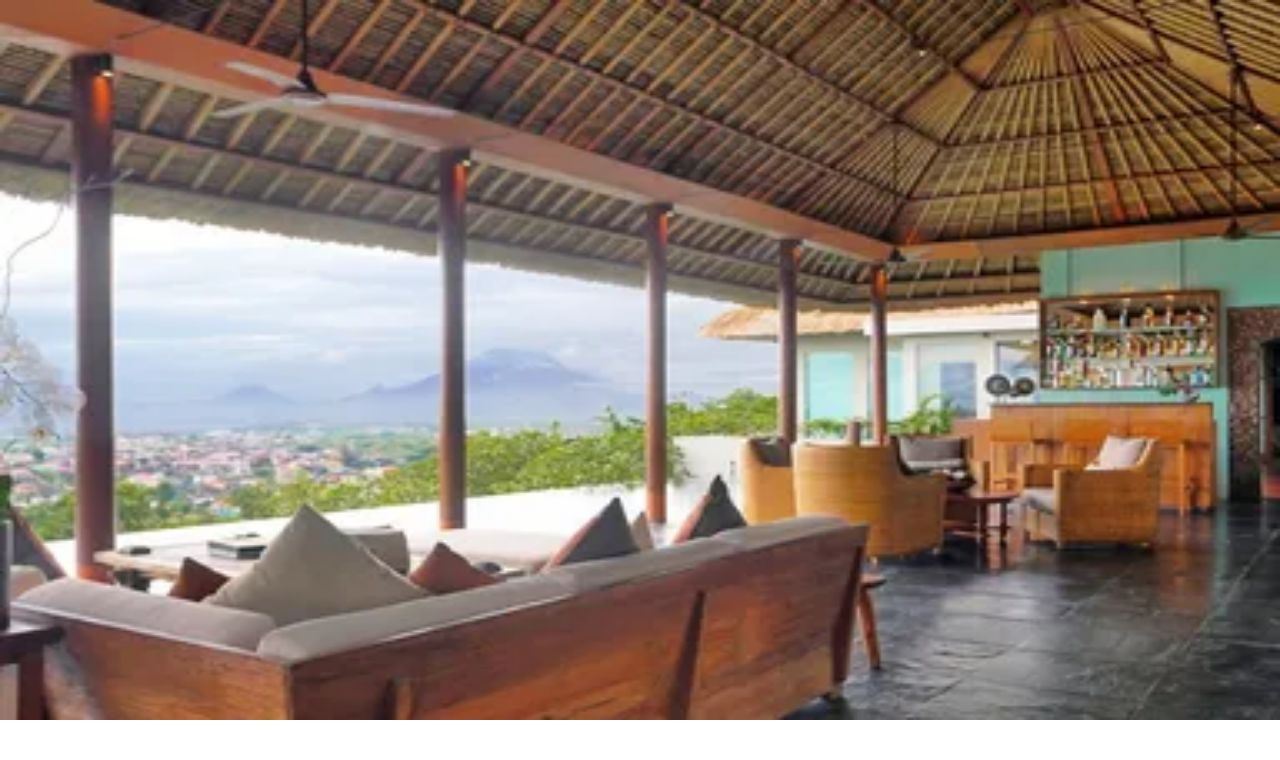

--- FILE ---
content_type: text/html; charset=utf-8
request_url: https://www.clickstay.com/p/259617
body_size: 23012
content:
<!DOCTYPE html><html lang="en-GB"><head><meta charSet="utf-8" data-next-head=""/><meta name="viewport" content="width=device-width" data-next-head=""/><title data-next-head="">6bedroom Jimbaran Villa with breathtaking View |   Clickstay</title><meta name="description" content="Elegantly perched in the hills of Jimbaran, Bali, The Longhouse is a luxury villa, which fuses its stunning setting with impeccable attention to detail to create an idyllic escape." data-next-head=""/><link href="https://www.clickstay.com/p/259617" rel="canonical" data-next-head=""/><meta property="og:title" content="6bedroom Jimbaran Villa with breathtaking View |   Clickstay" data-next-head=""/><meta property="og:description" content="Elegantly perched in the hills of Jimbaran, Bali, The Longhouse is a luxury villa, which fuses its stunning setting with impeccable attention to detail to create an idyllic escape." data-next-head=""/><meta property="og:image" content="https://clickstay.s3-eu-west-1.amazonaws.com/images/property/259617/896x597/58690447-villa-Jimbaran-Indonesia.jpg" data-next-head=""/><meta property="og:url" content="https://www.clickstay.com/p/259617" data-next-head=""/><meta name="twitter:card" content="summary_large_image" data-next-head=""/><meta property="og:site_name" content="Clickstay" data-next-head=""/><meta property="fb:app_id" content="1413461178922315" data-next-head=""/><meta name="twitter:site" content="@clickstay" data-next-head=""/><link rel="icon" href="/favicon.ico" data-next-head=""/><link rel="apple-touch-icon" sizes="152x152" href="https://clickstay.s3-eu-west-1.amazonaws.com/images/static/favicons/apple-touch-icon-152x152.png" data-next-head=""/><link rel="apple-touch-icon" sizes="180x180" href="https://clickstay.s3-eu-west-1.amazonaws.com/images/static/favicons/apple-touch-icon-180x180.png" data-next-head=""/><link rel="icon" type="image/png" href="https://clickstay.s3-eu-west-1.amazonaws.com/images/static/favicons/favicon-192x192.png" sizes="192x192" data-next-head=""/><link rel="icon" type="image/png" href="https://clickstay.s3-eu-west-1.amazonaws.com/images/static/favicons/favicon-16x16.png" sizes="16x16" data-next-head=""/><link rel="icon" type="image/png" href="https://clickstay.s3-eu-west-1.amazonaws.com/images/static/favicons/favicon-32x32.png" sizes="32x32" data-next-head=""/><link rel="preload" href="/assets/flags/gb.svg" as="image" data-next-head=""/><link rel="preload" href="/_next/static/chunks/7770c57a33ba5c0b.css" as="style"/><link rel="preload" href="/_next/static/chunks/d2c0dbf92aa5474b.css" as="style"/><link rel="preload" href="/_next/static/chunks/52adcd0041017d3b.css" as="style"/><link rel="preload" href="/_next/static/chunks/7f206aad188f2474.css" as="style"/><script type="application/ld+json" data-next-head="">{"@context":"https://schema.org","@type":["Accommodation","LodgingBusiness","Offer","WebPage"],"name":"6bedroom Jimbaran Villa with breathtaking View - No booking fees","description":"Elegantly perched in the hills of Jimbaran, Bali, The Longhouse is a luxury villa, which fuses its stunning setting with impeccable attention to detail to create an idyllic escape.","image":{"@type":"ImageObject","url":"https://clickstay.s3-eu-west-1.amazonaws.com/images/property/259617/896x597/58690447-villa-Jimbaran-Indonesia.jpg","caption":"The Pool"},"url":"https://www.clickstay.com/p/259617","branchCode":259617,"numberOfBathroomsTotal":7,"numberOfBedrooms":6,"numberOfFullBathrooms":1,"numberOfPartialBathrooms":6,"petsAllowed":false,"smokingAllowed":false,"hasMap":"https://maps.googleapis.com/maps/api/staticmap?key=AIzaSyBI0rI0JhXTz1XSsWeFp0HuqmOMJuAyup0\n            &center=-8.8060623531598,115.18106634767\n            &zoom=9\n            &size=600x400\n            &maptype=roadmap\n            &markers=color:c2410c%7C-8.8060623531598,115.18106634767\n            &scale=2","geo":{"@type":"GeoCoordinates","latitude":-8.8060623531598,"longitude":115.18106634767},"amenityFeature":[{"@type":"LocationFeatureSpecification","name":"Air conditioning","value":true},{"@type":"LocationFeatureSpecification","name":"Private pool","value":true},{"@type":"LocationFeatureSpecification","name":"wifi","value":true},{"@type":"LocationFeatureSpecification","name":"TV","value":true},{"@type":"LocationFeatureSpecification","name":"TV with satellite or cable","value":true},{"@type":"LocationFeatureSpecification","name":"TV with English channels","value":true},{"@type":"LocationFeatureSpecification","name":"Gym","value":true},{"@type":"LocationFeatureSpecification","name":"High chair","value":true},{"@type":"LocationFeatureSpecification","name":"Childrens pool area","value":true},{"@type":"LocationFeatureSpecification","name":"Sea view","value":true},{"@type":"LocationFeatureSpecification","name":"Barbecue","value":true},{"@type":"LocationFeatureSpecification","name":"Private garden","value":true},{"@type":"LocationFeatureSpecification","name":"Cot","value":true},{"@type":"LocationFeatureSpecification","name":"Balcony/terrace","value":true}],"maximumAttendeeCapacity":12,"businessFunction":"http://purl.org/goodrelations/v1#LeaseOut","breadcrumb":{"@type":"BreadcrumbList","itemListElement":[{"@type":"ListItem","position":1,"item":{"@type":"WebPage","id":"https://www.clickstay.com/search/100125","name":"Indonesia"}},{"@type":"ListItem","position":2,"item":{"@type":"WebPage","id":"https://www.clickstay.com/search/1262786","name":"Bali"}},{"@type":"ListItem","position":3,"item":{"@type":"WebPage","id":"https://www.clickstay.com/search/1262804","name":"Jimbaran"}}]},"checkinTime":"15:00:00","checkoutTime":"12:00:00"}</script><link rel="preload" as="image" imageSrcSet="https://d1xwsse20yj78.cloudfront.net/eyJidWNrZXQiOiJjbGlja3N0YXkiLCJrZXkiOiJpbWFnZXMvcHJvcGVydHkvMjU5NjE3Lzg5Nng1OTcvNTg2OTA0NDctdmlsbGEtSmltYmFyYW4tSW5kb25lc2lhLmpwZyIsImVkaXRzIjp7InJlc2l6ZSI6eyJ3aWR0aCI6Mzg0fX19 384w, https://d1xwsse20yj78.cloudfront.net/eyJidWNrZXQiOiJjbGlja3N0YXkiLCJrZXkiOiJpbWFnZXMvcHJvcGVydHkvMjU5NjE3Lzg5Nng1OTcvNTg2OTA0NDctdmlsbGEtSmltYmFyYW4tSW5kb25lc2lhLmpwZyIsImVkaXRzIjp7InJlc2l6ZSI6eyJ3aWR0aCI6NjQwfX19 640w, https://d1xwsse20yj78.cloudfront.net/eyJidWNrZXQiOiJjbGlja3N0YXkiLCJrZXkiOiJpbWFnZXMvcHJvcGVydHkvMjU5NjE3Lzg5Nng1OTcvNTg2OTA0NDctdmlsbGEtSmltYmFyYW4tSW5kb25lc2lhLmpwZyIsImVkaXRzIjp7InJlc2l6ZSI6eyJ3aWR0aCI6NzUwfX19 750w, https://d1xwsse20yj78.cloudfront.net/eyJidWNrZXQiOiJjbGlja3N0YXkiLCJrZXkiOiJpbWFnZXMvcHJvcGVydHkvMjU5NjE3Lzg5Nng1OTcvNTg2OTA0NDctdmlsbGEtSmltYmFyYW4tSW5kb25lc2lhLmpwZyIsImVkaXRzIjp7InJlc2l6ZSI6eyJ3aWR0aCI6ODI4fX19 828w, https://d1xwsse20yj78.cloudfront.net/eyJidWNrZXQiOiJjbGlja3N0YXkiLCJrZXkiOiJpbWFnZXMvcHJvcGVydHkvMjU5NjE3Lzg5Nng1OTcvNTg2OTA0NDctdmlsbGEtSmltYmFyYW4tSW5kb25lc2lhLmpwZyIsImVkaXRzIjp7InJlc2l6ZSI6eyJ3aWR0aCI6MTA4MH19fQ== 1080w, https://d1xwsse20yj78.cloudfront.net/eyJidWNrZXQiOiJjbGlja3N0YXkiLCJrZXkiOiJpbWFnZXMvcHJvcGVydHkvMjU5NjE3Lzg5Nng1OTcvNTg2OTA0NDctdmlsbGEtSmltYmFyYW4tSW5kb25lc2lhLmpwZyIsImVkaXRzIjp7InJlc2l6ZSI6eyJ3aWR0aCI6MTIwMH19fQ== 1200w, https://d1xwsse20yj78.cloudfront.net/eyJidWNrZXQiOiJjbGlja3N0YXkiLCJrZXkiOiJpbWFnZXMvcHJvcGVydHkvMjU5NjE3Lzg5Nng1OTcvNTg2OTA0NDctdmlsbGEtSmltYmFyYW4tSW5kb25lc2lhLmpwZyIsImVkaXRzIjp7InJlc2l6ZSI6eyJ3aWR0aCI6MTkyMH19fQ== 1920w, https://d1xwsse20yj78.cloudfront.net/eyJidWNrZXQiOiJjbGlja3N0YXkiLCJrZXkiOiJpbWFnZXMvcHJvcGVydHkvMjU5NjE3Lzg5Nng1OTcvNTg2OTA0NDctdmlsbGEtSmltYmFyYW4tSW5kb25lc2lhLmpwZyIsImVkaXRzIjp7InJlc2l6ZSI6eyJ3aWR0aCI6MjA0OH19fQ== 2048w, https://d1xwsse20yj78.cloudfront.net/eyJidWNrZXQiOiJjbGlja3N0YXkiLCJrZXkiOiJpbWFnZXMvcHJvcGVydHkvMjU5NjE3Lzg5Nng1OTcvNTg2OTA0NDctdmlsbGEtSmltYmFyYW4tSW5kb25lc2lhLmpwZyIsImVkaXRzIjp7InJlc2l6ZSI6eyJ3aWR0aCI6Mzg0MH19fQ== 3840w" imageSizes="(max-width: 1280px) 50vw, 620px" data-next-head=""/><script id="gtm-consent" data-nscript="beforeInteractive">
            window.dataLayer = window.dataLayer || [];
            function gtag() {
              dataLayer.push(arguments);
            }
            const gtmSavedPreferences = localStorage.getItem('cookiePreferences');
            const gtmPreferences = gtmSavedPreferences ? JSON.parse(gtmSavedPreferences) : {};
            gtag('consent', 'default', {
              analytics_storage: gtmPreferences.analytics ? 'granted' : 'denied',
              ad_storage: gtmPreferences.advertising ? 'granted' : 'denied',
              ad_user_data: gtmPreferences.advertising ? 'granted' : 'denied',
              ad_personalization: gtmPreferences.advertising ? 'granted' : 'denied',
              functionality_storage: 'granted',
              security_storage: 'granted'
            });
          </script><link rel="stylesheet" href="/_next/static/chunks/7770c57a33ba5c0b.css" data-n-g=""/><link rel="stylesheet" href="/_next/static/chunks/d2c0dbf92aa5474b.css" data-n-p=""/><link rel="stylesheet" href="/_next/static/chunks/52adcd0041017d3b.css" data-n-p=""/><link rel="stylesheet" href="/_next/static/chunks/7f206aad188f2474.css" data-n-p=""/><noscript data-n-css=""></noscript><script defer="" noModule="" src="/_next/static/chunks/a6dad97d9634a72d.js"></script><script src="/_next/static/chunks/12729eb46ab102c2.js" defer=""></script><script src="/_next/static/chunks/266624f3f9ab1233.js" defer=""></script><script src="/_next/static/chunks/25ae96b8332923ae.js" defer=""></script><script src="/_next/static/chunks/1acf2a039328aed5.js" defer=""></script><script src="/_next/static/chunks/968c62de2024eaf1.js" defer=""></script><script src="/_next/static/chunks/9164a5fc58a4edf6.js" defer=""></script><script src="/_next/static/chunks/41e750005fc68474.js" defer=""></script><script src="/_next/static/chunks/turbopack-72da5ae87f026f3a.js" defer=""></script><script src="/_next/static/chunks/ddd0d11cb37438d5.js" defer=""></script><script src="/_next/static/chunks/a2731a04921155b0.js" defer=""></script><script src="/_next/static/chunks/f0c54c2f18ebf219.js" defer=""></script><script src="/_next/static/chunks/dbea8b1a4e28cdaf.js" defer=""></script><script src="/_next/static/chunks/6bd0a77ad3d886ae.js" defer=""></script><script src="/_next/static/chunks/a387c30d6eb5650a.js" defer=""></script><script src="/_next/static/chunks/a0d72da34bce2c4a.js" defer=""></script><script src="/_next/static/chunks/073b093dd4dc8ee9.js" defer=""></script><script src="/_next/static/chunks/3953cbf035d94f7d.js" defer=""></script><script src="/_next/static/chunks/8deb07395e8f2411.js" defer=""></script><script src="/_next/static/chunks/a2d74bafb7b453f3.js" defer=""></script><script src="/_next/static/chunks/66648a9c4fd2c1e9.js" defer=""></script><script src="/_next/static/chunks/b228125ffddfe158.js" defer=""></script><script src="/_next/static/chunks/3800328bee609ae9.js" defer=""></script><script src="/_next/static/chunks/12cc408c5ef0b801.js" defer=""></script><script src="/_next/static/chunks/f9419a13453317ac.js" defer=""></script><script src="/_next/static/chunks/59b4098f2436d0be.js" defer=""></script><script src="/_next/static/chunks/77601856c157b386.js" defer=""></script><script src="/_next/static/chunks/5aea14104a4052c0.js" defer=""></script><script src="/_next/static/chunks/3564af625475bdd0.js" defer=""></script><script src="/_next/static/chunks/ef7e3ac22cab3d25.js" defer=""></script><script src="/_next/static/chunks/turbopack-62c9208b09854b07.js" defer=""></script><script src="/_next/static/F3_rubY5qSXNkxzOVRNuk/_ssgManifest.js" defer=""></script><script src="/_next/static/F3_rubY5qSXNkxzOVRNuk/_buildManifest.js" defer=""></script><style id="__jsx-f7033ed5c2c0bec8">.calendar-icon{top:1rem;left:1.2rem}</style><style id="__jsx-a8f4ac32f925b9c0">.text-overflow-ellipsis.jsx-a8f4ac32f925b9c0{text-overflow:ellipsis;-webkit-line-clamp:1;-webkit-box-orient:vertical;display:-webkit-box}</style></head><body class="bg-gray-50 text-gray-700"><link rel="preload" as="image" href="https://clickstay.s3-eu-west-1.amazonaws.com/images/static/logo-clickstay.svg"/><link rel="preload" as="image" href="/assets/flags/gb.svg"/><link rel="preload" as="image" imageSrcSet="https://d1xwsse20yj78.cloudfront.net/eyJidWNrZXQiOiJjbGlja3N0YXkiLCJrZXkiOiJpbWFnZXMvcHJvcGVydHkvMjU5NjE3Lzg5Nng1OTcvNTg2OTA0NDctdmlsbGEtSmltYmFyYW4tSW5kb25lc2lhLmpwZyIsImVkaXRzIjp7InJlc2l6ZSI6eyJ3aWR0aCI6Mzg0fX19 384w, https://d1xwsse20yj78.cloudfront.net/eyJidWNrZXQiOiJjbGlja3N0YXkiLCJrZXkiOiJpbWFnZXMvcHJvcGVydHkvMjU5NjE3Lzg5Nng1OTcvNTg2OTA0NDctdmlsbGEtSmltYmFyYW4tSW5kb25lc2lhLmpwZyIsImVkaXRzIjp7InJlc2l6ZSI6eyJ3aWR0aCI6NjQwfX19 640w, https://d1xwsse20yj78.cloudfront.net/eyJidWNrZXQiOiJjbGlja3N0YXkiLCJrZXkiOiJpbWFnZXMvcHJvcGVydHkvMjU5NjE3Lzg5Nng1OTcvNTg2OTA0NDctdmlsbGEtSmltYmFyYW4tSW5kb25lc2lhLmpwZyIsImVkaXRzIjp7InJlc2l6ZSI6eyJ3aWR0aCI6NzUwfX19 750w, https://d1xwsse20yj78.cloudfront.net/eyJidWNrZXQiOiJjbGlja3N0YXkiLCJrZXkiOiJpbWFnZXMvcHJvcGVydHkvMjU5NjE3Lzg5Nng1OTcvNTg2OTA0NDctdmlsbGEtSmltYmFyYW4tSW5kb25lc2lhLmpwZyIsImVkaXRzIjp7InJlc2l6ZSI6eyJ3aWR0aCI6ODI4fX19 828w, https://d1xwsse20yj78.cloudfront.net/eyJidWNrZXQiOiJjbGlja3N0YXkiLCJrZXkiOiJpbWFnZXMvcHJvcGVydHkvMjU5NjE3Lzg5Nng1OTcvNTg2OTA0NDctdmlsbGEtSmltYmFyYW4tSW5kb25lc2lhLmpwZyIsImVkaXRzIjp7InJlc2l6ZSI6eyJ3aWR0aCI6MTA4MH19fQ== 1080w, https://d1xwsse20yj78.cloudfront.net/eyJidWNrZXQiOiJjbGlja3N0YXkiLCJrZXkiOiJpbWFnZXMvcHJvcGVydHkvMjU5NjE3Lzg5Nng1OTcvNTg2OTA0NDctdmlsbGEtSmltYmFyYW4tSW5kb25lc2lhLmpwZyIsImVkaXRzIjp7InJlc2l6ZSI6eyJ3aWR0aCI6MTIwMH19fQ== 1200w, https://d1xwsse20yj78.cloudfront.net/eyJidWNrZXQiOiJjbGlja3N0YXkiLCJrZXkiOiJpbWFnZXMvcHJvcGVydHkvMjU5NjE3Lzg5Nng1OTcvNTg2OTA0NDctdmlsbGEtSmltYmFyYW4tSW5kb25lc2lhLmpwZyIsImVkaXRzIjp7InJlc2l6ZSI6eyJ3aWR0aCI6MTkyMH19fQ== 1920w, https://d1xwsse20yj78.cloudfront.net/eyJidWNrZXQiOiJjbGlja3N0YXkiLCJrZXkiOiJpbWFnZXMvcHJvcGVydHkvMjU5NjE3Lzg5Nng1OTcvNTg2OTA0NDctdmlsbGEtSmltYmFyYW4tSW5kb25lc2lhLmpwZyIsImVkaXRzIjp7InJlc2l6ZSI6eyJ3aWR0aCI6MjA0OH19fQ== 2048w, https://d1xwsse20yj78.cloudfront.net/eyJidWNrZXQiOiJjbGlja3N0YXkiLCJrZXkiOiJpbWFnZXMvcHJvcGVydHkvMjU5NjE3Lzg5Nng1OTcvNTg2OTA0NDctdmlsbGEtSmltYmFyYW4tSW5kb25lc2lhLmpwZyIsImVkaXRzIjp7InJlc2l6ZSI6eyJ3aWR0aCI6Mzg0MH19fQ== 3840w" imageSizes="(max-width: 1280px) 50vw, 620px"/><div id="__next"><div class=" bg-white border-b p-4 w-full flex justify-between gap-2 md:z-20"><div class="flex items-center"><a href="/"><img width="160" height="37" src="https://clickstay.s3-eu-west-1.amazonaws.com/images/static/logo-clickstay.svg" alt="Clickstay logo" class="hidden lg:block pt-1"/></a><form class="-mx-2 pl-2 w-[264px] flex gap-2 items-center" role="search"><div class="relative inline-block w-full lg:px-2"><input type="text" class="w-full py-3 pr-2 placeholder-gray-700 text-gray-700 pl-6 appearance-none border-gray-200 rounded-full shadow-md" placeholder="Where do you want to go?" aria-label="Where do you want to go?" value=""/><button type="button" class="hidden lg:block absolute bg-amber-600 p-2.5 h-10 w-10 text-lg text-center shadow-md text-white font-semibold rounded-full top-1.5 -right-10"><span class="sr-only">Search</span><svg stroke="currentColor" fill="none" stroke-width="2" viewBox="0 0 24 24" stroke-linecap="round" stroke-linejoin="round" height="1em" width="1em" xmlns="http://www.w3.org/2000/svg"><circle cx="11" cy="11" r="8"></circle><line x1="21" y1="21" x2="16.65" y2="16.65"></line></svg></button></div></form></div><nav class="hidden lg:flex gap-2 md:items-center text-lg "><div class="relative" data-headlessui-state=""><button class="flex items-center gap-1 focus:outline-hidden" id="headlessui-listbox-button-_R_dj56m_" type="button" aria-haspopup="listbox" aria-expanded="false" data-headlessui-state=""><img alt="" width="16" height="12" decoding="async" data-nimg="1" class="h-3" style="color:transparent" src="/assets/flags/gb.svg"/> <svg stroke="currentColor" fill="currentColor" stroke-width="0" viewBox="0 0 24 24" height="1em" width="1em" xmlns="http://www.w3.org/2000/svg"><path fill="none" d="M0 0h24v24H0z"></path><path d="M16.59 8.59 12 13.17 7.41 8.59 6 10l6 6 6-6z"></path></svg></button></div><a class="lg:px-4 px-2 py-2" href="/help">Help</a><div class="lg:mx-0 -mx-2 "><button type="button" class="block px-4 py-2 focus:outline-hidden">Log in</button></div><a class="inline-block lg:px-4 px-2  py-2 border rounded-xs ml-5 bg-gray-600 text-white rounded-sm" href="/owners-and-agents">List your property</a></nav><div class="lg:hidden pt-2"><button type="button" class="relative w-8 h-8 z-40 focus:outline-hidden" aria-label="Menu"><div class="bg-[#1a202c] absolute w-8 h-1 rounded-[0.625rem] transition duration-300 ease-in-out top-0 rotate-0"></div><div class="bg-[#1a202c] absolute w-8 h-1 rounded-[0.625rem] transition duration-300 ease-in-out top-[0.7rem] translate-x-0 opacity-100"></div><div class="bg-[#1a202c] absolute w-8 h-1 rounded-[0.625rem] transition duration-300 ease-in-out top-[1.4rem] rotate-0"></div></button><nav class="fixed top-0 right-0 h-dvh bg-white overflow-hidden w-full shadow-sm z-30 transition ease-in-out duration-500 translate-x-full"><div class="sticky top-0 right-0 w-full px-4 pt-6 pb-4 border-b border-dashed border-gray-200"><a href="/"><img width="160" height="37" src="https://clickstay.s3-eu-west-1.amazonaws.com/images/static/logo-clickstay.svg" alt="Clickstay logo" class=""/></a></div><div class="relative p-4 overflow-y-auto w-full overflow-x-hidden" style="height:calc(100dvh - 0px - 0px)"><div class="transition ease-in-out duration-500 absolute top-0 left-0 z-40 bg-white w-full shadow-sm overflow-hidden translate-x-full" style="height:calc(100dvh - 0px - 0px)"><div class="p-4 overflow-hidden"><ul class="bg-white"><button type="button" class="flex items-center gap-2 text-sm text-left w-full"><svg stroke="currentColor" fill="currentColor" stroke-width="0" viewBox="0 0 320 512" class="text-xs" height="1em" width="1em" xmlns="http://www.w3.org/2000/svg"><path d="M34.52 239.03L228.87 44.69c9.37-9.37 24.57-9.37 33.94 0l22.67 22.67c9.36 9.36 9.37 24.52.04 33.9L131.49 256l154.02 154.75c9.34 9.38 9.32 24.54-.04 33.9l-22.67 22.67c-9.37 9.37-24.57 9.37-33.94 0L34.52 272.97c-9.37-9.37-9.37-24.57 0-33.94z"></path></svg> Back</button><li class="font-medium border-b border-dashed border-gray-200 last-of-type:border-none"><a class="block py-4" href="/bookings">Bookings</a></li><li class="font-medium border-b border-dashed border-gray-200 last-of-type:border-none"><a class="block py-4" href="/inbox">Inbox</a></li><li class="font-medium border-b border-dashed border-gray-200 last-of-type:border-none"><a class="block py-4" href="/wishlists">Wishlists</a></li><li class="font-medium border-b border-dashed border-gray-200 last-of-type:border-none"><a class="block py-4" href="/my-details">My details</a></li><li class="font-medium border-b border-dashed border-gray-200 last-of-type:border-none"><button type="button" class="block w-full text-left py-4">Log out</button></li></ul></div></div><div class="transition ease-in-out duration-500 opacity-100"><div class="text-sm">Holiday homes to rent direct from owners</div><ul class=""><li><a class="block py-4 border-b border-dashed border-gray-200 font-medium" href="/help">Help</a></li><li><button type="button" class="block w-full text-left py-4 border-b border-gray-200 border-dashed font-medium">Log in</button></li><li><a class="block py-4 border-b border-dashed border-gray-200 font-medium" href="/owners-and-agents">List your property</a></li><li><a class="block py-4 border-b border-dashed border-gray-200 font-medium" href="/about-us">About Clickstay</a></li><li><a class="block py-4 border-b border-dashed border-gray-200 font-medium" href="/how-it-works">How it works</a></li><li><a class="block py-4 font-medium border-b border-dashed border-gray-200" href="/reviews">Clickstay reviews</a></li><li class="py-4"><div class="relative" data-headlessui-state=""><button class="flex items-center gap-1 focus:outline-hidden" id="headlessui-listbox-button-_R_rcanl6m_" type="button" aria-haspopup="listbox" aria-expanded="false" data-headlessui-state=""><img alt="" width="16" height="12" decoding="async" data-nimg="1" class="h-3" style="color:transparent" src="/assets/flags/gb.svg"/> <svg stroke="currentColor" fill="currentColor" stroke-width="0" viewBox="0 0 24 24" height="1em" width="1em" xmlns="http://www.w3.org/2000/svg"><path fill="none" d="M0 0h24v24H0z"></path><path d="M16.59 8.59 12 13.17 7.41 8.59 6 10l6 6 6-6z"></path></svg></button></div><div class="h-[130px]"></div></li></ul></div></div><div class="fixed bottom-0 left-0 w-full bg-white"><a class="inline-block w-full p-4" href="/"><button type="submit" class="w-full bg-amber-700 py-3 px-10 text-white rounded-full">Search holiday rentals</button></a></div></nav></div></div><div id="fixedHeader" class="header sticky top-0 z-40"><div class="hidden md:block"></div></div><div class="flex flex-col min-h-screen"><div class="grow"><div class="container max-w-(--breakpoint-xl) mx-auto md:pt-5 px-4 md:mb-10"><ol class="hidden md:flex flex-wrap items-center mb-4"><li class="text-sm "><a href="/search/100125"> <span class="underline mr-1">Indonesia</span></a></li><li class="text-sm "> &gt;<a href="/search/1262786"> <span class="underline mr-1">Bali</span></a></li><li class="text-sm "> &gt;<a href="/search/1262804"> <span class="underline mr-1">Jimbaran</span></a></li></ol><div class="block md:hidden" style="min-width:40%;min-height:280px"></div><div class="flex justify-between items-center"><h1 class="font-semibold text-3xl mb-4">6bedroom Jimbaran Villa with breathtaking View</h1><div class="hidden md:block pb-4"><div class="flex items-center gap-4"><div class="flex gap-2 items-center bg-gray-100 rounded-md py-1 px-2 cursor-pointer"><svg stroke="currentColor" fill="currentColor" stroke-width="0" viewBox="0 0 576 512" height="1em" width="1em" xmlns="http://www.w3.org/2000/svg"><path d="M568.482 177.448L424.479 313.433C409.3 327.768 384 317.14 384 295.985v-71.963c-144.575.97-205.566 35.113-164.775 171.353 4.483 14.973-12.846 26.567-25.006 17.33C155.252 383.105 120 326.488 120 269.339c0-143.937 117.599-172.5 264-173.312V24.012c0-21.174 25.317-31.768 40.479-17.448l144.003 135.988c10.02 9.463 10.028 25.425 0 34.896zM384 379.128V448H64V128h50.916a11.99 11.99 0 0 0 8.648-3.693c14.953-15.568 32.237-27.89 51.014-37.676C185.708 80.83 181.584 64 169.033 64H48C21.49 64 0 85.49 0 112v352c0 26.51 21.49 48 48 48h352c26.51 0 48-21.49 48-48v-88.806c0-8.288-8.197-14.066-16.011-11.302a71.83 71.83 0 0 1-34.189 3.377c-7.27-1.046-13.8 4.514-13.8 11.859z"></path></svg><div class="text-sm">Share</div></div><div class="flex gap-2 items-center bg-gray-100 rounded-md py-1 px-2 cursor-pointer"><svg stroke="currentColor" fill="currentColor" stroke-width="0" viewBox="0 0 16 16" height="1em" width="1em" xmlns="http://www.w3.org/2000/svg"><path d="m8 2.748-.717-.737C5.6.281 2.514.878 1.4 3.053c-.523 1.023-.641 2.5.314 4.385.92 1.815 2.834 3.989 6.286 6.357 3.452-2.368 5.365-4.542 6.286-6.357.955-1.886.838-3.362.314-4.385C13.486.878 10.4.28 8.717 2.01zM8 15C-7.333 4.868 3.279-3.04 7.824 1.143q.09.083.176.171a3 3 0 0 1 .176-.17C12.72-3.042 23.333 4.867 8 15"></path></svg><div class="text-sm">Save</div></div></div></div></div><div class="hidden md:block"><div class="relative w-full h-96 grid grid-cols-4 grid-rows-2 gap-2 mb-8"><figure class="relative gallery__item col-start-1 col-end-3 row-start-1 row-end-3"><img alt="The Pool" decoding="async" data-nimg="fill" class="w-full h-full object-cover block rounded-l-md" style="position:absolute;height:100%;width:100%;left:0;top:0;right:0;bottom:0;color:transparent;background-size:cover;background-position:50% 50%;background-repeat:no-repeat;background-image:url(&quot;data:image/svg+xml;charset=utf-8,%3Csvg xmlns=&#x27;http://www.w3.org/2000/svg&#x27; %3E%3Cfilter id=&#x27;b&#x27; color-interpolation-filters=&#x27;sRGB&#x27;%3E%3CfeGaussianBlur stdDeviation=&#x27;20&#x27;/%3E%3CfeColorMatrix values=&#x27;1 0 0 0 0 0 1 0 0 0 0 0 1 0 0 0 0 0 100 -1&#x27; result=&#x27;s&#x27;/%3E%3CfeFlood x=&#x27;0&#x27; y=&#x27;0&#x27; width=&#x27;100%25&#x27; height=&#x27;100%25&#x27;/%3E%3CfeComposite operator=&#x27;out&#x27; in=&#x27;s&#x27;/%3E%3CfeComposite in2=&#x27;SourceGraphic&#x27;/%3E%3CfeGaussianBlur stdDeviation=&#x27;20&#x27;/%3E%3C/filter%3E%3Cimage width=&#x27;100%25&#x27; height=&#x27;100%25&#x27; x=&#x27;0&#x27; y=&#x27;0&#x27; preserveAspectRatio=&#x27;none&#x27; style=&#x27;filter: url(%23b);&#x27; href=&#x27;[data-uri]&#x27;/%3E%3C/svg%3E&quot;)" sizes="(max-width: 1280px) 50vw, 620px" srcSet="https://d1xwsse20yj78.cloudfront.net/eyJidWNrZXQiOiJjbGlja3N0YXkiLCJrZXkiOiJpbWFnZXMvcHJvcGVydHkvMjU5NjE3Lzg5Nng1OTcvNTg2OTA0NDctdmlsbGEtSmltYmFyYW4tSW5kb25lc2lhLmpwZyIsImVkaXRzIjp7InJlc2l6ZSI6eyJ3aWR0aCI6Mzg0fX19 384w, https://d1xwsse20yj78.cloudfront.net/eyJidWNrZXQiOiJjbGlja3N0YXkiLCJrZXkiOiJpbWFnZXMvcHJvcGVydHkvMjU5NjE3Lzg5Nng1OTcvNTg2OTA0NDctdmlsbGEtSmltYmFyYW4tSW5kb25lc2lhLmpwZyIsImVkaXRzIjp7InJlc2l6ZSI6eyJ3aWR0aCI6NjQwfX19 640w, https://d1xwsse20yj78.cloudfront.net/eyJidWNrZXQiOiJjbGlja3N0YXkiLCJrZXkiOiJpbWFnZXMvcHJvcGVydHkvMjU5NjE3Lzg5Nng1OTcvNTg2OTA0NDctdmlsbGEtSmltYmFyYW4tSW5kb25lc2lhLmpwZyIsImVkaXRzIjp7InJlc2l6ZSI6eyJ3aWR0aCI6NzUwfX19 750w, https://d1xwsse20yj78.cloudfront.net/eyJidWNrZXQiOiJjbGlja3N0YXkiLCJrZXkiOiJpbWFnZXMvcHJvcGVydHkvMjU5NjE3Lzg5Nng1OTcvNTg2OTA0NDctdmlsbGEtSmltYmFyYW4tSW5kb25lc2lhLmpwZyIsImVkaXRzIjp7InJlc2l6ZSI6eyJ3aWR0aCI6ODI4fX19 828w, https://d1xwsse20yj78.cloudfront.net/eyJidWNrZXQiOiJjbGlja3N0YXkiLCJrZXkiOiJpbWFnZXMvcHJvcGVydHkvMjU5NjE3Lzg5Nng1OTcvNTg2OTA0NDctdmlsbGEtSmltYmFyYW4tSW5kb25lc2lhLmpwZyIsImVkaXRzIjp7InJlc2l6ZSI6eyJ3aWR0aCI6MTA4MH19fQ== 1080w, https://d1xwsse20yj78.cloudfront.net/eyJidWNrZXQiOiJjbGlja3N0YXkiLCJrZXkiOiJpbWFnZXMvcHJvcGVydHkvMjU5NjE3Lzg5Nng1OTcvNTg2OTA0NDctdmlsbGEtSmltYmFyYW4tSW5kb25lc2lhLmpwZyIsImVkaXRzIjp7InJlc2l6ZSI6eyJ3aWR0aCI6MTIwMH19fQ== 1200w, https://d1xwsse20yj78.cloudfront.net/eyJidWNrZXQiOiJjbGlja3N0YXkiLCJrZXkiOiJpbWFnZXMvcHJvcGVydHkvMjU5NjE3Lzg5Nng1OTcvNTg2OTA0NDctdmlsbGEtSmltYmFyYW4tSW5kb25lc2lhLmpwZyIsImVkaXRzIjp7InJlc2l6ZSI6eyJ3aWR0aCI6MTkyMH19fQ== 1920w, https://d1xwsse20yj78.cloudfront.net/eyJidWNrZXQiOiJjbGlja3N0YXkiLCJrZXkiOiJpbWFnZXMvcHJvcGVydHkvMjU5NjE3Lzg5Nng1OTcvNTg2OTA0NDctdmlsbGEtSmltYmFyYW4tSW5kb25lc2lhLmpwZyIsImVkaXRzIjp7InJlc2l6ZSI6eyJ3aWR0aCI6MjA0OH19fQ== 2048w, https://d1xwsse20yj78.cloudfront.net/eyJidWNrZXQiOiJjbGlja3N0YXkiLCJrZXkiOiJpbWFnZXMvcHJvcGVydHkvMjU5NjE3Lzg5Nng1OTcvNTg2OTA0NDctdmlsbGEtSmltYmFyYW4tSW5kb25lc2lhLmpwZyIsImVkaXRzIjp7InJlc2l6ZSI6eyJ3aWR0aCI6Mzg0MH19fQ== 3840w" src="https://d1xwsse20yj78.cloudfront.net/eyJidWNrZXQiOiJjbGlja3N0YXkiLCJrZXkiOiJpbWFnZXMvcHJvcGVydHkvMjU5NjE3Lzg5Nng1OTcvNTg2OTA0NDctdmlsbGEtSmltYmFyYW4tSW5kb25lc2lhLmpwZyIsImVkaXRzIjp7InJlc2l6ZSI6eyJ3aWR0aCI6Mzg0MH19fQ=="/><div class="absolute top-0 left-0 w-full h-full bg-black opacity-0 hover:opacity-20 cursor-pointer rounded-l-md"></div></figure><figure class="relative gallery__item  col-start-3 col-end-4 row-start-1 row-end-2"><img alt="" loading="lazy" decoding="async" data-nimg="fill" class="w-full h-full object-cover block" style="position:absolute;height:100%;width:100%;left:0;top:0;right:0;bottom:0;color:transparent;background-size:cover;background-position:50% 50%;background-repeat:no-repeat;background-image:url(&quot;data:image/svg+xml;charset=utf-8,%3Csvg xmlns=&#x27;http://www.w3.org/2000/svg&#x27; %3E%3Cfilter id=&#x27;b&#x27; color-interpolation-filters=&#x27;sRGB&#x27;%3E%3CfeGaussianBlur stdDeviation=&#x27;20&#x27;/%3E%3CfeColorMatrix values=&#x27;1 0 0 0 0 0 1 0 0 0 0 0 1 0 0 0 0 0 100 -1&#x27; result=&#x27;s&#x27;/%3E%3CfeFlood x=&#x27;0&#x27; y=&#x27;0&#x27; width=&#x27;100%25&#x27; height=&#x27;100%25&#x27;/%3E%3CfeComposite operator=&#x27;out&#x27; in=&#x27;s&#x27;/%3E%3CfeComposite in2=&#x27;SourceGraphic&#x27;/%3E%3CfeGaussianBlur stdDeviation=&#x27;20&#x27;/%3E%3C/filter%3E%3Cimage width=&#x27;100%25&#x27; height=&#x27;100%25&#x27; x=&#x27;0&#x27; y=&#x27;0&#x27; preserveAspectRatio=&#x27;none&#x27; style=&#x27;filter: url(%23b);&#x27; href=&#x27;[data-uri]&#x27;/%3E%3C/svg%3E&quot;)" sizes="(max-width: 1280px) 25vw, 306px" srcSet="https://d1xwsse20yj78.cloudfront.net/eyJidWNrZXQiOiJjbGlja3N0YXkiLCJrZXkiOiJpbWFnZXMvcHJvcGVydHkvMjU5NjE3Lzg5Nng1OTcvNTg2OTA0MzAtdmlsbGEtSmltYmFyYW4tSW5kb25lc2lhLmpwZyIsImVkaXRzIjp7InJlc2l6ZSI6eyJ3aWR0aCI6MjU2fX19 256w, https://d1xwsse20yj78.cloudfront.net/eyJidWNrZXQiOiJjbGlja3N0YXkiLCJrZXkiOiJpbWFnZXMvcHJvcGVydHkvMjU5NjE3Lzg5Nng1OTcvNTg2OTA0MzAtdmlsbGEtSmltYmFyYW4tSW5kb25lc2lhLmpwZyIsImVkaXRzIjp7InJlc2l6ZSI6eyJ3aWR0aCI6Mzg0fX19 384w, https://d1xwsse20yj78.cloudfront.net/eyJidWNrZXQiOiJjbGlja3N0YXkiLCJrZXkiOiJpbWFnZXMvcHJvcGVydHkvMjU5NjE3Lzg5Nng1OTcvNTg2OTA0MzAtdmlsbGEtSmltYmFyYW4tSW5kb25lc2lhLmpwZyIsImVkaXRzIjp7InJlc2l6ZSI6eyJ3aWR0aCI6NjQwfX19 640w, https://d1xwsse20yj78.cloudfront.net/eyJidWNrZXQiOiJjbGlja3N0YXkiLCJrZXkiOiJpbWFnZXMvcHJvcGVydHkvMjU5NjE3Lzg5Nng1OTcvNTg2OTA0MzAtdmlsbGEtSmltYmFyYW4tSW5kb25lc2lhLmpwZyIsImVkaXRzIjp7InJlc2l6ZSI6eyJ3aWR0aCI6NzUwfX19 750w, https://d1xwsse20yj78.cloudfront.net/eyJidWNrZXQiOiJjbGlja3N0YXkiLCJrZXkiOiJpbWFnZXMvcHJvcGVydHkvMjU5NjE3Lzg5Nng1OTcvNTg2OTA0MzAtdmlsbGEtSmltYmFyYW4tSW5kb25lc2lhLmpwZyIsImVkaXRzIjp7InJlc2l6ZSI6eyJ3aWR0aCI6ODI4fX19 828w, https://d1xwsse20yj78.cloudfront.net/eyJidWNrZXQiOiJjbGlja3N0YXkiLCJrZXkiOiJpbWFnZXMvcHJvcGVydHkvMjU5NjE3Lzg5Nng1OTcvNTg2OTA0MzAtdmlsbGEtSmltYmFyYW4tSW5kb25lc2lhLmpwZyIsImVkaXRzIjp7InJlc2l6ZSI6eyJ3aWR0aCI6MTA4MH19fQ== 1080w, https://d1xwsse20yj78.cloudfront.net/eyJidWNrZXQiOiJjbGlja3N0YXkiLCJrZXkiOiJpbWFnZXMvcHJvcGVydHkvMjU5NjE3Lzg5Nng1OTcvNTg2OTA0MzAtdmlsbGEtSmltYmFyYW4tSW5kb25lc2lhLmpwZyIsImVkaXRzIjp7InJlc2l6ZSI6eyJ3aWR0aCI6MTIwMH19fQ== 1200w, https://d1xwsse20yj78.cloudfront.net/eyJidWNrZXQiOiJjbGlja3N0YXkiLCJrZXkiOiJpbWFnZXMvcHJvcGVydHkvMjU5NjE3Lzg5Nng1OTcvNTg2OTA0MzAtdmlsbGEtSmltYmFyYW4tSW5kb25lc2lhLmpwZyIsImVkaXRzIjp7InJlc2l6ZSI6eyJ3aWR0aCI6MTkyMH19fQ== 1920w, https://d1xwsse20yj78.cloudfront.net/eyJidWNrZXQiOiJjbGlja3N0YXkiLCJrZXkiOiJpbWFnZXMvcHJvcGVydHkvMjU5NjE3Lzg5Nng1OTcvNTg2OTA0MzAtdmlsbGEtSmltYmFyYW4tSW5kb25lc2lhLmpwZyIsImVkaXRzIjp7InJlc2l6ZSI6eyJ3aWR0aCI6MjA0OH19fQ== 2048w, https://d1xwsse20yj78.cloudfront.net/eyJidWNrZXQiOiJjbGlja3N0YXkiLCJrZXkiOiJpbWFnZXMvcHJvcGVydHkvMjU5NjE3Lzg5Nng1OTcvNTg2OTA0MzAtdmlsbGEtSmltYmFyYW4tSW5kb25lc2lhLmpwZyIsImVkaXRzIjp7InJlc2l6ZSI6eyJ3aWR0aCI6Mzg0MH19fQ== 3840w" src="https://d1xwsse20yj78.cloudfront.net/eyJidWNrZXQiOiJjbGlja3N0YXkiLCJrZXkiOiJpbWFnZXMvcHJvcGVydHkvMjU5NjE3Lzg5Nng1OTcvNTg2OTA0MzAtdmlsbGEtSmltYmFyYW4tSW5kb25lc2lhLmpwZyIsImVkaXRzIjp7InJlc2l6ZSI6eyJ3aWR0aCI6Mzg0MH19fQ=="/><div class="absolute top-0 left-0 w-full h-full bg-black opacity-0 hover:opacity-20 cursor-pointer"></div></figure><figure class="relative gallery__item col-start-4 col-end-5 row-start-1 row-end-2"><img alt="" loading="lazy" decoding="async" data-nimg="fill" class="w-full h-full object-cover block rounded-tr-md" style="position:absolute;height:100%;width:100%;left:0;top:0;right:0;bottom:0;color:transparent;background-size:cover;background-position:50% 50%;background-repeat:no-repeat;background-image:url(&quot;data:image/svg+xml;charset=utf-8,%3Csvg xmlns=&#x27;http://www.w3.org/2000/svg&#x27; %3E%3Cfilter id=&#x27;b&#x27; color-interpolation-filters=&#x27;sRGB&#x27;%3E%3CfeGaussianBlur stdDeviation=&#x27;20&#x27;/%3E%3CfeColorMatrix values=&#x27;1 0 0 0 0 0 1 0 0 0 0 0 1 0 0 0 0 0 100 -1&#x27; result=&#x27;s&#x27;/%3E%3CfeFlood x=&#x27;0&#x27; y=&#x27;0&#x27; width=&#x27;100%25&#x27; height=&#x27;100%25&#x27;/%3E%3CfeComposite operator=&#x27;out&#x27; in=&#x27;s&#x27;/%3E%3CfeComposite in2=&#x27;SourceGraphic&#x27;/%3E%3CfeGaussianBlur stdDeviation=&#x27;20&#x27;/%3E%3C/filter%3E%3Cimage width=&#x27;100%25&#x27; height=&#x27;100%25&#x27; x=&#x27;0&#x27; y=&#x27;0&#x27; preserveAspectRatio=&#x27;none&#x27; style=&#x27;filter: url(%23b);&#x27; href=&#x27;[data-uri]&#x27;/%3E%3C/svg%3E&quot;)" sizes="(max-width: 1280px) 25vw, 306px" srcSet="https://d1xwsse20yj78.cloudfront.net/eyJidWNrZXQiOiJjbGlja3N0YXkiLCJrZXkiOiJpbWFnZXMvcHJvcGVydHkvMjU5NjE3Lzg5Nng1OTcvNTg2OTA1NDAtdmlsbGEtSmltYmFyYW4tSW5kb25lc2lhLmpwZyIsImVkaXRzIjp7InJlc2l6ZSI6eyJ3aWR0aCI6MjU2fX19 256w, https://d1xwsse20yj78.cloudfront.net/eyJidWNrZXQiOiJjbGlja3N0YXkiLCJrZXkiOiJpbWFnZXMvcHJvcGVydHkvMjU5NjE3Lzg5Nng1OTcvNTg2OTA1NDAtdmlsbGEtSmltYmFyYW4tSW5kb25lc2lhLmpwZyIsImVkaXRzIjp7InJlc2l6ZSI6eyJ3aWR0aCI6Mzg0fX19 384w, https://d1xwsse20yj78.cloudfront.net/eyJidWNrZXQiOiJjbGlja3N0YXkiLCJrZXkiOiJpbWFnZXMvcHJvcGVydHkvMjU5NjE3Lzg5Nng1OTcvNTg2OTA1NDAtdmlsbGEtSmltYmFyYW4tSW5kb25lc2lhLmpwZyIsImVkaXRzIjp7InJlc2l6ZSI6eyJ3aWR0aCI6NjQwfX19 640w, https://d1xwsse20yj78.cloudfront.net/eyJidWNrZXQiOiJjbGlja3N0YXkiLCJrZXkiOiJpbWFnZXMvcHJvcGVydHkvMjU5NjE3Lzg5Nng1OTcvNTg2OTA1NDAtdmlsbGEtSmltYmFyYW4tSW5kb25lc2lhLmpwZyIsImVkaXRzIjp7InJlc2l6ZSI6eyJ3aWR0aCI6NzUwfX19 750w, https://d1xwsse20yj78.cloudfront.net/eyJidWNrZXQiOiJjbGlja3N0YXkiLCJrZXkiOiJpbWFnZXMvcHJvcGVydHkvMjU5NjE3Lzg5Nng1OTcvNTg2OTA1NDAtdmlsbGEtSmltYmFyYW4tSW5kb25lc2lhLmpwZyIsImVkaXRzIjp7InJlc2l6ZSI6eyJ3aWR0aCI6ODI4fX19 828w, https://d1xwsse20yj78.cloudfront.net/eyJidWNrZXQiOiJjbGlja3N0YXkiLCJrZXkiOiJpbWFnZXMvcHJvcGVydHkvMjU5NjE3Lzg5Nng1OTcvNTg2OTA1NDAtdmlsbGEtSmltYmFyYW4tSW5kb25lc2lhLmpwZyIsImVkaXRzIjp7InJlc2l6ZSI6eyJ3aWR0aCI6MTA4MH19fQ== 1080w, https://d1xwsse20yj78.cloudfront.net/eyJidWNrZXQiOiJjbGlja3N0YXkiLCJrZXkiOiJpbWFnZXMvcHJvcGVydHkvMjU5NjE3Lzg5Nng1OTcvNTg2OTA1NDAtdmlsbGEtSmltYmFyYW4tSW5kb25lc2lhLmpwZyIsImVkaXRzIjp7InJlc2l6ZSI6eyJ3aWR0aCI6MTIwMH19fQ== 1200w, https://d1xwsse20yj78.cloudfront.net/eyJidWNrZXQiOiJjbGlja3N0YXkiLCJrZXkiOiJpbWFnZXMvcHJvcGVydHkvMjU5NjE3Lzg5Nng1OTcvNTg2OTA1NDAtdmlsbGEtSmltYmFyYW4tSW5kb25lc2lhLmpwZyIsImVkaXRzIjp7InJlc2l6ZSI6eyJ3aWR0aCI6MTkyMH19fQ== 1920w, https://d1xwsse20yj78.cloudfront.net/eyJidWNrZXQiOiJjbGlja3N0YXkiLCJrZXkiOiJpbWFnZXMvcHJvcGVydHkvMjU5NjE3Lzg5Nng1OTcvNTg2OTA1NDAtdmlsbGEtSmltYmFyYW4tSW5kb25lc2lhLmpwZyIsImVkaXRzIjp7InJlc2l6ZSI6eyJ3aWR0aCI6MjA0OH19fQ== 2048w, https://d1xwsse20yj78.cloudfront.net/eyJidWNrZXQiOiJjbGlja3N0YXkiLCJrZXkiOiJpbWFnZXMvcHJvcGVydHkvMjU5NjE3Lzg5Nng1OTcvNTg2OTA1NDAtdmlsbGEtSmltYmFyYW4tSW5kb25lc2lhLmpwZyIsImVkaXRzIjp7InJlc2l6ZSI6eyJ3aWR0aCI6Mzg0MH19fQ== 3840w" src="https://d1xwsse20yj78.cloudfront.net/eyJidWNrZXQiOiJjbGlja3N0YXkiLCJrZXkiOiJpbWFnZXMvcHJvcGVydHkvMjU5NjE3Lzg5Nng1OTcvNTg2OTA1NDAtdmlsbGEtSmltYmFyYW4tSW5kb25lc2lhLmpwZyIsImVkaXRzIjp7InJlc2l6ZSI6eyJ3aWR0aCI6Mzg0MH19fQ=="/><div class="absolute top-0 left-0 w-full h-full bg-black opacity-0 hover:opacity-20 cursor-pointer rounded-tr-md"></div></figure><figure class="relative gallery__item col-start-3 col-end-4 row-start-2 row-end-3"><img alt="" loading="lazy" decoding="async" data-nimg="fill" class="w-full h-full object-cover block" style="position:absolute;height:100%;width:100%;left:0;top:0;right:0;bottom:0;color:transparent;background-size:cover;background-position:50% 50%;background-repeat:no-repeat;background-image:url(&quot;data:image/svg+xml;charset=utf-8,%3Csvg xmlns=&#x27;http://www.w3.org/2000/svg&#x27; %3E%3Cfilter id=&#x27;b&#x27; color-interpolation-filters=&#x27;sRGB&#x27;%3E%3CfeGaussianBlur stdDeviation=&#x27;20&#x27;/%3E%3CfeColorMatrix values=&#x27;1 0 0 0 0 0 1 0 0 0 0 0 1 0 0 0 0 0 100 -1&#x27; result=&#x27;s&#x27;/%3E%3CfeFlood x=&#x27;0&#x27; y=&#x27;0&#x27; width=&#x27;100%25&#x27; height=&#x27;100%25&#x27;/%3E%3CfeComposite operator=&#x27;out&#x27; in=&#x27;s&#x27;/%3E%3CfeComposite in2=&#x27;SourceGraphic&#x27;/%3E%3CfeGaussianBlur stdDeviation=&#x27;20&#x27;/%3E%3C/filter%3E%3Cimage width=&#x27;100%25&#x27; height=&#x27;100%25&#x27; x=&#x27;0&#x27; y=&#x27;0&#x27; preserveAspectRatio=&#x27;none&#x27; style=&#x27;filter: url(%23b);&#x27; href=&#x27;[data-uri]&#x27;/%3E%3C/svg%3E&quot;)" sizes="(max-width: 1280px) 25vw, 306px" srcSet="https://d1xwsse20yj78.cloudfront.net/eyJidWNrZXQiOiJjbGlja3N0YXkiLCJrZXkiOiJpbWFnZXMvcHJvcGVydHkvMjU5NjE3Lzg5Nng1OTcvNTg2OTA1OTYtdmlsbGEtSmltYmFyYW4tSW5kb25lc2lhLmpwZyIsImVkaXRzIjp7InJlc2l6ZSI6eyJ3aWR0aCI6MjU2fX19 256w, https://d1xwsse20yj78.cloudfront.net/eyJidWNrZXQiOiJjbGlja3N0YXkiLCJrZXkiOiJpbWFnZXMvcHJvcGVydHkvMjU5NjE3Lzg5Nng1OTcvNTg2OTA1OTYtdmlsbGEtSmltYmFyYW4tSW5kb25lc2lhLmpwZyIsImVkaXRzIjp7InJlc2l6ZSI6eyJ3aWR0aCI6Mzg0fX19 384w, https://d1xwsse20yj78.cloudfront.net/eyJidWNrZXQiOiJjbGlja3N0YXkiLCJrZXkiOiJpbWFnZXMvcHJvcGVydHkvMjU5NjE3Lzg5Nng1OTcvNTg2OTA1OTYtdmlsbGEtSmltYmFyYW4tSW5kb25lc2lhLmpwZyIsImVkaXRzIjp7InJlc2l6ZSI6eyJ3aWR0aCI6NjQwfX19 640w, https://d1xwsse20yj78.cloudfront.net/eyJidWNrZXQiOiJjbGlja3N0YXkiLCJrZXkiOiJpbWFnZXMvcHJvcGVydHkvMjU5NjE3Lzg5Nng1OTcvNTg2OTA1OTYtdmlsbGEtSmltYmFyYW4tSW5kb25lc2lhLmpwZyIsImVkaXRzIjp7InJlc2l6ZSI6eyJ3aWR0aCI6NzUwfX19 750w, https://d1xwsse20yj78.cloudfront.net/eyJidWNrZXQiOiJjbGlja3N0YXkiLCJrZXkiOiJpbWFnZXMvcHJvcGVydHkvMjU5NjE3Lzg5Nng1OTcvNTg2OTA1OTYtdmlsbGEtSmltYmFyYW4tSW5kb25lc2lhLmpwZyIsImVkaXRzIjp7InJlc2l6ZSI6eyJ3aWR0aCI6ODI4fX19 828w, https://d1xwsse20yj78.cloudfront.net/eyJidWNrZXQiOiJjbGlja3N0YXkiLCJrZXkiOiJpbWFnZXMvcHJvcGVydHkvMjU5NjE3Lzg5Nng1OTcvNTg2OTA1OTYtdmlsbGEtSmltYmFyYW4tSW5kb25lc2lhLmpwZyIsImVkaXRzIjp7InJlc2l6ZSI6eyJ3aWR0aCI6MTA4MH19fQ== 1080w, https://d1xwsse20yj78.cloudfront.net/eyJidWNrZXQiOiJjbGlja3N0YXkiLCJrZXkiOiJpbWFnZXMvcHJvcGVydHkvMjU5NjE3Lzg5Nng1OTcvNTg2OTA1OTYtdmlsbGEtSmltYmFyYW4tSW5kb25lc2lhLmpwZyIsImVkaXRzIjp7InJlc2l6ZSI6eyJ3aWR0aCI6MTIwMH19fQ== 1200w, https://d1xwsse20yj78.cloudfront.net/eyJidWNrZXQiOiJjbGlja3N0YXkiLCJrZXkiOiJpbWFnZXMvcHJvcGVydHkvMjU5NjE3Lzg5Nng1OTcvNTg2OTA1OTYtdmlsbGEtSmltYmFyYW4tSW5kb25lc2lhLmpwZyIsImVkaXRzIjp7InJlc2l6ZSI6eyJ3aWR0aCI6MTkyMH19fQ== 1920w, https://d1xwsse20yj78.cloudfront.net/eyJidWNrZXQiOiJjbGlja3N0YXkiLCJrZXkiOiJpbWFnZXMvcHJvcGVydHkvMjU5NjE3Lzg5Nng1OTcvNTg2OTA1OTYtdmlsbGEtSmltYmFyYW4tSW5kb25lc2lhLmpwZyIsImVkaXRzIjp7InJlc2l6ZSI6eyJ3aWR0aCI6MjA0OH19fQ== 2048w, https://d1xwsse20yj78.cloudfront.net/eyJidWNrZXQiOiJjbGlja3N0YXkiLCJrZXkiOiJpbWFnZXMvcHJvcGVydHkvMjU5NjE3Lzg5Nng1OTcvNTg2OTA1OTYtdmlsbGEtSmltYmFyYW4tSW5kb25lc2lhLmpwZyIsImVkaXRzIjp7InJlc2l6ZSI6eyJ3aWR0aCI6Mzg0MH19fQ== 3840w" src="https://d1xwsse20yj78.cloudfront.net/eyJidWNrZXQiOiJjbGlja3N0YXkiLCJrZXkiOiJpbWFnZXMvcHJvcGVydHkvMjU5NjE3Lzg5Nng1OTcvNTg2OTA1OTYtdmlsbGEtSmltYmFyYW4tSW5kb25lc2lhLmpwZyIsImVkaXRzIjp7InJlc2l6ZSI6eyJ3aWR0aCI6Mzg0MH19fQ=="/><div class="absolute top-0 left-0 w-full h-full bg-black opacity-0 hover:opacity-20 cursor-pointer"></div></figure><figure class="relative gallery__item col-start-4 col-end-5 row-start-2 row-end-3"><img alt="" loading="lazy" decoding="async" data-nimg="fill" class="w-full h-full object-cover block rounded-br-md" style="position:absolute;height:100%;width:100%;left:0;top:0;right:0;bottom:0;color:transparent;background-size:cover;background-position:50% 50%;background-repeat:no-repeat;background-image:url(&quot;data:image/svg+xml;charset=utf-8,%3Csvg xmlns=&#x27;http://www.w3.org/2000/svg&#x27; %3E%3Cfilter id=&#x27;b&#x27; color-interpolation-filters=&#x27;sRGB&#x27;%3E%3CfeGaussianBlur stdDeviation=&#x27;20&#x27;/%3E%3CfeColorMatrix values=&#x27;1 0 0 0 0 0 1 0 0 0 0 0 1 0 0 0 0 0 100 -1&#x27; result=&#x27;s&#x27;/%3E%3CfeFlood x=&#x27;0&#x27; y=&#x27;0&#x27; width=&#x27;100%25&#x27; height=&#x27;100%25&#x27;/%3E%3CfeComposite operator=&#x27;out&#x27; in=&#x27;s&#x27;/%3E%3CfeComposite in2=&#x27;SourceGraphic&#x27;/%3E%3CfeGaussianBlur stdDeviation=&#x27;20&#x27;/%3E%3C/filter%3E%3Cimage width=&#x27;100%25&#x27; height=&#x27;100%25&#x27; x=&#x27;0&#x27; y=&#x27;0&#x27; preserveAspectRatio=&#x27;none&#x27; style=&#x27;filter: url(%23b);&#x27; href=&#x27;[data-uri]&#x27;/%3E%3C/svg%3E&quot;)" sizes="(max-width: 1280px) 25vw, 306px" srcSet="https://d1xwsse20yj78.cloudfront.net/eyJidWNrZXQiOiJjbGlja3N0YXkiLCJrZXkiOiJpbWFnZXMvcHJvcGVydHkvMjU5NjE3Lzg5Nng1OTcvNTg2OTA2MjctdmlsbGEtSmltYmFyYW4tSW5kb25lc2lhLmpwZyIsImVkaXRzIjp7InJlc2l6ZSI6eyJ3aWR0aCI6MjU2fX19 256w, https://d1xwsse20yj78.cloudfront.net/eyJidWNrZXQiOiJjbGlja3N0YXkiLCJrZXkiOiJpbWFnZXMvcHJvcGVydHkvMjU5NjE3Lzg5Nng1OTcvNTg2OTA2MjctdmlsbGEtSmltYmFyYW4tSW5kb25lc2lhLmpwZyIsImVkaXRzIjp7InJlc2l6ZSI6eyJ3aWR0aCI6Mzg0fX19 384w, https://d1xwsse20yj78.cloudfront.net/eyJidWNrZXQiOiJjbGlja3N0YXkiLCJrZXkiOiJpbWFnZXMvcHJvcGVydHkvMjU5NjE3Lzg5Nng1OTcvNTg2OTA2MjctdmlsbGEtSmltYmFyYW4tSW5kb25lc2lhLmpwZyIsImVkaXRzIjp7InJlc2l6ZSI6eyJ3aWR0aCI6NjQwfX19 640w, https://d1xwsse20yj78.cloudfront.net/eyJidWNrZXQiOiJjbGlja3N0YXkiLCJrZXkiOiJpbWFnZXMvcHJvcGVydHkvMjU5NjE3Lzg5Nng1OTcvNTg2OTA2MjctdmlsbGEtSmltYmFyYW4tSW5kb25lc2lhLmpwZyIsImVkaXRzIjp7InJlc2l6ZSI6eyJ3aWR0aCI6NzUwfX19 750w, https://d1xwsse20yj78.cloudfront.net/eyJidWNrZXQiOiJjbGlja3N0YXkiLCJrZXkiOiJpbWFnZXMvcHJvcGVydHkvMjU5NjE3Lzg5Nng1OTcvNTg2OTA2MjctdmlsbGEtSmltYmFyYW4tSW5kb25lc2lhLmpwZyIsImVkaXRzIjp7InJlc2l6ZSI6eyJ3aWR0aCI6ODI4fX19 828w, https://d1xwsse20yj78.cloudfront.net/eyJidWNrZXQiOiJjbGlja3N0YXkiLCJrZXkiOiJpbWFnZXMvcHJvcGVydHkvMjU5NjE3Lzg5Nng1OTcvNTg2OTA2MjctdmlsbGEtSmltYmFyYW4tSW5kb25lc2lhLmpwZyIsImVkaXRzIjp7InJlc2l6ZSI6eyJ3aWR0aCI6MTA4MH19fQ== 1080w, https://d1xwsse20yj78.cloudfront.net/eyJidWNrZXQiOiJjbGlja3N0YXkiLCJrZXkiOiJpbWFnZXMvcHJvcGVydHkvMjU5NjE3Lzg5Nng1OTcvNTg2OTA2MjctdmlsbGEtSmltYmFyYW4tSW5kb25lc2lhLmpwZyIsImVkaXRzIjp7InJlc2l6ZSI6eyJ3aWR0aCI6MTIwMH19fQ== 1200w, https://d1xwsse20yj78.cloudfront.net/eyJidWNrZXQiOiJjbGlja3N0YXkiLCJrZXkiOiJpbWFnZXMvcHJvcGVydHkvMjU5NjE3Lzg5Nng1OTcvNTg2OTA2MjctdmlsbGEtSmltYmFyYW4tSW5kb25lc2lhLmpwZyIsImVkaXRzIjp7InJlc2l6ZSI6eyJ3aWR0aCI6MTkyMH19fQ== 1920w, https://d1xwsse20yj78.cloudfront.net/eyJidWNrZXQiOiJjbGlja3N0YXkiLCJrZXkiOiJpbWFnZXMvcHJvcGVydHkvMjU5NjE3Lzg5Nng1OTcvNTg2OTA2MjctdmlsbGEtSmltYmFyYW4tSW5kb25lc2lhLmpwZyIsImVkaXRzIjp7InJlc2l6ZSI6eyJ3aWR0aCI6MjA0OH19fQ== 2048w, https://d1xwsse20yj78.cloudfront.net/eyJidWNrZXQiOiJjbGlja3N0YXkiLCJrZXkiOiJpbWFnZXMvcHJvcGVydHkvMjU5NjE3Lzg5Nng1OTcvNTg2OTA2MjctdmlsbGEtSmltYmFyYW4tSW5kb25lc2lhLmpwZyIsImVkaXRzIjp7InJlc2l6ZSI6eyJ3aWR0aCI6Mzg0MH19fQ== 3840w" src="https://d1xwsse20yj78.cloudfront.net/eyJidWNrZXQiOiJjbGlja3N0YXkiLCJrZXkiOiJpbWFnZXMvcHJvcGVydHkvMjU5NjE3Lzg5Nng1OTcvNTg2OTA2MjctdmlsbGEtSmltYmFyYW4tSW5kb25lc2lhLmpwZyIsImVkaXRzIjp7InJlc2l6ZSI6eyJ3aWR0aCI6Mzg0MH19fQ=="/><div class="absolute top-0 left-0 w-full h-full bg-black opacity-0 hover:opacity-20 cursor-pointer rounded-br-md"></div></figure><div class="absolute bottom-4 right-4 bg-white border border-gray-300 text-xs rounded-md px-4 py-1 cursor-pointer z-10">Show all photos</div></div></div><div class="flex gap-8"><div class="w-full md:w-3/4"><div class="bg-white -mx-4 md:mx-0 md:rounded-md p-4 mb-4"><div><div class="text-lg font-semibold mb-4">Villa<!-- --> in<!-- --> <span>Jimbaran<!-- -->,<!-- --> <!-- -->Bali</span></div><div class="mb-4 leading-6">Sleeps 12 · 6 bedrooms · 7 bathrooms<!-- --> · <span class="whitespace-nowrap">Property #<!-- -->259617</span></div></div><p class="pb-4 leading-6 whitespace-pre-wrap border-b">Elegantly perched in the hills of Jimbaran, Bali, The Longhouse is a luxury villa, which fuses its stunning setting with impeccable attention to detail to create an idyllic escape.</p><div class="flex items-start justify-start border-b p-4 gap-2"><div class="text-3xl mr-2 mt-1"><img alt="Tania" loading="lazy" width="50" height="50" decoding="async" data-nimg="1" class="rounded-full w-10 h-10" style="color:transparent" srcSet="https://d1xwsse20yj78.cloudfront.net/eyJidWNrZXQiOiJjbGlja3N0YXkiLCJrZXkiOiJpbWFnZXMvb3duZXIvMjMweDIzMC8zMGZhYzIxNWVmZTgwN2Y2MGI1MzI4NjcxNmQxNTJhOV81YmJkYWY4MmUxM2Q0LmpwZyIsImVkaXRzIjp7InJlc2l6ZSI6eyJ3aWR0aCI6NjR9fX0= 1x, https://d1xwsse20yj78.cloudfront.net/eyJidWNrZXQiOiJjbGlja3N0YXkiLCJrZXkiOiJpbWFnZXMvb3duZXIvMjMweDIzMC8zMGZhYzIxNWVmZTgwN2Y2MGI1MzI4NjcxNmQxNTJhOV81YmJkYWY4MmUxM2Q0LmpwZyIsImVkaXRzIjp7InJlc2l6ZSI6eyJ3aWR0aCI6MTI4fX19 2x" src="https://d1xwsse20yj78.cloudfront.net/eyJidWNrZXQiOiJjbGlja3N0YXkiLCJrZXkiOiJpbWFnZXMvb3duZXIvMjMweDIzMC8zMGZhYzIxNWVmZTgwN2Y2MGI1MzI4NjcxNmQxNTJhOV81YmJkYWY4MmUxM2Q0LmpwZyIsImVkaXRzIjp7InJlc2l6ZSI6eyJ3aWR0aCI6MTI4fX19"/></div><div><div class="font-semibold">Listed by <!-- -->Tania</div><div><a class="cursor-pointer underline whitespace-nowrap">Contact <!-- -->owner</a></div></div></div><div class="w-full"><div class="flex items-start justify-start px-4 pt-4 gap-2"><div class="text-3xl ml-1 mr-4 mt-1"><svg stroke="currentColor" fill="currentColor" stroke-width="0" viewBox="0 0 24 24" height="1em" width="1em" xmlns="http://www.w3.org/2000/svg"><path fill="none" d="M0 0h24v24H0z"></path><path d="M16 4c0-1.11.89-2 2-2s2 .89 2 2-.89 2-2 2-2-.89-2-2zm4 18v-6h2.5l-2.54-7.63A2.01 2.01 0 0 0 18.06 7h-.12a2 2 0 0 0-1.9 1.37l-.86 2.58c1.08.6 1.82 1.73 1.82 3.05v8h3zm-7.5-10.5c.83 0 1.5-.67 1.5-1.5s-.67-1.5-1.5-1.5S11 9.17 11 10s.67 1.5 1.5 1.5zM5.5 6c1.11 0 2-.89 2-2s-.89-2-2-2-2 .89-2 2 .89 2 2 2zm2 16v-7H9V9c0-1.1-.9-2-2-2H4c-1.1 0-2 .9-2 2v6h1.5v7h4zm6.5 0v-4h1v-4c0-.82-.68-1.5-1.5-1.5h-2c-.82 0-1.5.68-1.5 1.5v4h1v4h3z"></path></svg></div><div><div class="font-semibold">Children welcome</div><div class="text-gray-500">This villa has a cot, a highchair and a children&#x27;s pool area<!-- --> </div></div></div><div class="flex items-start justify-start px-4 pt-4 gap-2"><div class="text-3xl ml-1 mr-4 mt-1"><svg stroke="currentColor" fill="none" stroke-width="2" viewBox="0 0 24 24" stroke-linecap="round" stroke-linejoin="round" height="1em" width="1em" xmlns="http://www.w3.org/2000/svg"><path d="M2 20a2.4 2.4 0 0 0 2 1a2.4 2.4 0 0 0 2 -1a2.4 2.4 0 0 1 2 -1a2.4 2.4 0 0 1 2 1a2.4 2.4 0 0 0 2 1a2.4 2.4 0 0 0 2 -1a2.4 2.4 0 0 1 2 -1a2.4 2.4 0 0 1 2 1a2.4 2.4 0 0 0 2 1a2.4 2.4 0 0 0 2 -1"></path><path d="M2 16a2.4 2.4 0 0 0 2 1a2.4 2.4 0 0 0 2 -1a2.4 2.4 0 0 1 2 -1a2.4 2.4 0 0 1 2 1a2.4 2.4 0 0 0 2 1a2.4 2.4 0 0 0 2 -1a2.4 2.4 0 0 1 2 -1a2.4 2.4 0 0 1 2 1a2.4 2.4 0 0 0 2 1a2.4 2.4 0 0 0 2 -1"></path><path d="M15 12v-7.5a1.5 1.5 0 0 1 3 0"></path><path d="M9 12v-7.5a1.5 1.5 0 0 0 -3 0"></path><path d="M15 5l-6 0"></path><path d="M9 10l6 0"></path></svg></div><div><div class="font-semibold">Private pool</div><div class="text-gray-500">This villa has its own pool<!-- --> </div></div></div></div></div><div id="overview"><div class="bg-white -mx-4 md:mx-0 md:rounded-md p-4 mb-4"><div class="text-lg font-semibold">Villa<!-- --> overview</div><div class="relative overview leading-6 max-h-56 [line-break:after-white-space] overflow-hidden text-ellipsis mb-4"><div class="prose prose-li:marker:text-gray-700 prose-li:my-0 prose-strong:text-gray-700 max-w-none line-clamp-5"><div><p>Elegantly perched in the hills of Jimbaran, The Longhouse is a boutique luxury villa-hotel, which fuses its stunning setting with impeccable attention to detail to create an idyllic escape.<br>Inspired by their extensive travels through the Indonesian archipelago, the owners have meticulously curated The Longhouse and its decor with the help of renowned architect Popo Danes to reflect their love of the island.</p>
<p>The Longhouse boasts just six exclusive bedroom suites with breathtaking views over the treetops of Jimbaran. Each suite is named after an Indonesian island, celebrating the beauty and diversity of the country with unique interior designs and collection of Indonesian arts. Guests have the option to reserve individual rooms or the entire property. The Longhouse lends itself equally to romantic getaways or larger group holidays and wedding parties.</p>
<p>Hidden away in the hills of Jimbaran, the stunning boutique property boasts a number of luxurious in-house facilities for guests of all ages. From a Yoga Pavilion for private or group sessions to an in-house spa and gym for those wanting to detox, a children’s play area and a media room furnished with a library of books and magazines.</p>
<p>The experienced team of 17 dedicated staff are on hand to cater to all guest needs – from hosting exquisite sunset feasts and lessons on the art of Canang Basket or to making guided trips to Bali’s hidden gems..</p>
</div></div></div><a class="underline cursor-pointer font-semibold">See more</a></div></div><div id="videos"><div class="bg-white -mx-4 md:mx-0 md:rounded-md p-4 mb-4"><div class="text-lg font-semibold mb-4">Videos</div><div class="video-responsive"><iframe height="484" class="w-full mb-4" src="https://www.youtube.com/embed/1d4n47svnQA" frameBorder="0" allow="accelerometer; autoplay; clipboard-write; encrypted-media; gyroscope; picture-in-picture" allowFullScreen="" title="Embedded youtube"></iframe></div></div></div><div class="bg-white -mx-4 md:mx-0 md:rounded-md p-4 mb-4"><div class="text-lg font-semibold">Rooms and beds</div><div class="flex flex-wrap -mx-2 mb-4"><div class="w-full xs:w-1/2 sm:w-1/3 md:w-1/2 lg:w-1/3"><div class="min-h-40 border rounded-md m-2 p-4 flex flex-col justify-end"><div class="font-semibold mb-4">Bedroom <!-- -->1</div><div class="mb-auto text-sm">1 double bed<!-- --> with ensuite bathroom</div><div class="my-2 text-3xl flex gap-2"><svg stroke="currentColor" fill="currentColor" stroke-width="0" viewBox="0 0 24 24" height="1em" width="1em" xmlns="http://www.w3.org/2000/svg"><path fill="none" d="M0 0h24v24H0z"></path><path d="M22 12c0-1.1-.9-2-2-2V7c0-1.1-.9-2-2-2H6c-1.1 0-2 .9-2 2v3c-1.1 0-2 .9-2 2v5h1.33L4 19h1l.67-2h12.67l.66 2h1l.67-2H22v-5zm-4-2h-5V7h5v3zM6 7h5v3H6V7zm-2 5h16v3H4v-3z"></path></svg></div></div></div><div class="w-full xs:w-1/2 sm:w-1/3 md:w-1/2 lg:w-1/3"><div class="min-h-40 border rounded-md m-2 p-4 flex flex-col justify-end"><div class="font-semibold mb-4">Bedroom <!-- -->2</div><div class="mb-auto text-sm">1 double bed<!-- --> with ensuite bathroom</div><div class="my-2 text-3xl flex gap-2"><svg stroke="currentColor" fill="currentColor" stroke-width="0" viewBox="0 0 24 24" height="1em" width="1em" xmlns="http://www.w3.org/2000/svg"><path fill="none" d="M0 0h24v24H0z"></path><path d="M22 12c0-1.1-.9-2-2-2V7c0-1.1-.9-2-2-2H6c-1.1 0-2 .9-2 2v3c-1.1 0-2 .9-2 2v5h1.33L4 19h1l.67-2h12.67l.66 2h1l.67-2H22v-5zm-4-2h-5V7h5v3zM6 7h5v3H6V7zm-2 5h16v3H4v-3z"></path></svg></div></div></div><div class="w-full xs:w-1/2 sm:w-1/3 md:w-1/2 lg:w-1/3"><div class="min-h-40 border rounded-md m-2 p-4 flex flex-col justify-end"><div class="font-semibold mb-4">Bedroom <!-- -->3</div><div class="mb-auto text-sm">1 double bed<!-- --> with ensuite bathroom</div><div class="my-2 text-3xl flex gap-2"><svg stroke="currentColor" fill="currentColor" stroke-width="0" viewBox="0 0 24 24" height="1em" width="1em" xmlns="http://www.w3.org/2000/svg"><path fill="none" d="M0 0h24v24H0z"></path><path d="M22 12c0-1.1-.9-2-2-2V7c0-1.1-.9-2-2-2H6c-1.1 0-2 .9-2 2v3c-1.1 0-2 .9-2 2v5h1.33L4 19h1l.67-2h12.67l.66 2h1l.67-2H22v-5zm-4-2h-5V7h5v3zM6 7h5v3H6V7zm-2 5h16v3H4v-3z"></path></svg></div></div></div><div class="w-full xs:w-1/2 sm:w-1/3 md:w-1/2 lg:w-1/3"><div class="min-h-40 border rounded-md m-2 p-4 flex flex-col justify-end"><div class="font-semibold mb-4">Bedroom <!-- -->4</div><div class="mb-auto text-sm">1 double bed<!-- --> with ensuite bathroom</div><div class="my-2 text-3xl flex gap-2"><svg stroke="currentColor" fill="currentColor" stroke-width="0" viewBox="0 0 24 24" height="1em" width="1em" xmlns="http://www.w3.org/2000/svg"><path fill="none" d="M0 0h24v24H0z"></path><path d="M22 12c0-1.1-.9-2-2-2V7c0-1.1-.9-2-2-2H6c-1.1 0-2 .9-2 2v3c-1.1 0-2 .9-2 2v5h1.33L4 19h1l.67-2h12.67l.66 2h1l.67-2H22v-5zm-4-2h-5V7h5v3zM6 7h5v3H6V7zm-2 5h16v3H4v-3z"></path></svg></div></div></div><div class="w-full xs:w-1/2 sm:w-1/3 md:w-1/2 lg:w-1/3"><div class="min-h-40 border rounded-md m-2 p-4 flex flex-col justify-end"><div class="font-semibold mb-4">Bedroom <!-- -->5</div><div class="mb-auto text-sm">2 single beds<!-- --> with ensuite bathroom</div><div class="my-2 text-3xl flex gap-2"><svg stroke="currentColor" fill="currentColor" stroke-width="0" viewBox="0 0 24 24" height="1em" width="1em" xmlns="http://www.w3.org/2000/svg"><path fill="none" d="M0 0h24v24H0z"></path><path d="M20 12c0-1.1-.9-2-2-2V7c0-1.1-.9-2-2-2H8c-1.1 0-2 .9-2 2v3c-1.1 0-2 .9-2 2v5h1.33L6 19h1l.67-2h8.67l.66 2h1l.67-2H20v-5zm-4-2h-3V7h3v3zM8 7h3v3H8V7zm-2 5h12v3H6v-3z"></path></svg><svg stroke="currentColor" fill="currentColor" stroke-width="0" viewBox="0 0 24 24" height="1em" width="1em" xmlns="http://www.w3.org/2000/svg"><path fill="none" d="M0 0h24v24H0z"></path><path d="M20 12c0-1.1-.9-2-2-2V7c0-1.1-.9-2-2-2H8c-1.1 0-2 .9-2 2v3c-1.1 0-2 .9-2 2v5h1.33L6 19h1l.67-2h8.67l.66 2h1l.67-2H20v-5zm-4-2h-3V7h3v3zM8 7h3v3H8V7zm-2 5h12v3H6v-3z"></path></svg></div></div></div><div class="w-full xs:w-1/2 sm:w-1/3 md:w-1/2 lg:w-1/3"><div class="min-h-40 border rounded-md m-2 p-4 flex flex-col justify-end"><div class="font-semibold mb-4">Bedroom <!-- -->6</div><div class="mb-auto text-sm">2 single beds<!-- --> with ensuite bathroom</div><div class="my-2 text-3xl flex gap-2"><svg stroke="currentColor" fill="currentColor" stroke-width="0" viewBox="0 0 24 24" height="1em" width="1em" xmlns="http://www.w3.org/2000/svg"><path fill="none" d="M0 0h24v24H0z"></path><path d="M20 12c0-1.1-.9-2-2-2V7c0-1.1-.9-2-2-2H8c-1.1 0-2 .9-2 2v3c-1.1 0-2 .9-2 2v5h1.33L6 19h1l.67-2h8.67l.66 2h1l.67-2H20v-5zm-4-2h-3V7h3v3zM8 7h3v3H8V7zm-2 5h12v3H6v-3z"></path></svg><svg stroke="currentColor" fill="currentColor" stroke-width="0" viewBox="0 0 24 24" height="1em" width="1em" xmlns="http://www.w3.org/2000/svg"><path fill="none" d="M0 0h24v24H0z"></path><path d="M20 12c0-1.1-.9-2-2-2V7c0-1.1-.9-2-2-2H8c-1.1 0-2 .9-2 2v3c-1.1 0-2 .9-2 2v5h1.33L6 19h1l.67-2h8.67l.66 2h1l.67-2H20v-5zm-4-2h-3V7h3v3zM8 7h3v3H8V7zm-2 5h12v3H6v-3z"></path></svg></div></div></div></div><div class="text-lg font-semibold mb-4">Other beds</div><div>2<!-- --> cot<!-- -->s<!-- --> </div></div><div id="facilities"><div class="bg-white -mx-4 md:mx-0 md:rounded-md p-4 mb-4"><div class="text-lg font-semibold mb-4">Facilities</div><div class="grid grid-cols-1 sm:grid-cols-2 md:grid-cols-1 lg:grid-cols-2 grid-rows-8 md:grid-rows-4 gap-y-2 gap-x-4 mb-4"><div class="">7 bathrooms
               including 6 ensuites</div><div class="">WiFi</div><div class="">Sea view</div><div class="">Air conditioning 
                
                 in the bedrooms only
                </div><div class="">Gym</div><div class="">Private pool</div><div class="">Children&#x27;s pool area</div><div class="">Balcony / terrace</div></div><div class="inline-block px-6 py-2 mb-4 border border-gray-600 rounded-md  bg-white transition ease-in-out hover:bg-gray-100 active:scale-98 text-gray-700 cursor-pointer">See all facilities</div></div></div><div id="calendar"><div class="bg-white -mx-4 md:mx-0 md:rounded-md p-4 mb-4"><div class="text-lg font-semibold mb-4">Prices and availability</div><div class="font-semibold mb-4">Select your travel dates</div><div class="mb-4 text-gray-500">Add your check in and out dates for prices</div><div class="flex justify-start w-full mb-4"></div><div class="flex justify-start text-sm mb-4 focus:outline-hidden"><button class="focus:outline-hidden text-gray-500" type="button">Clear dates</button></div><div class="inline-block px-6 py-2 mb-4 border border-gray-600 rounded-md  bg-white transition ease-in-out hover:bg-gray-100 active:scale-98 text-gray-700 cursor-pointer">See calendar details</div></div></div><div><div id="reviews"><div class="bg-white -mx-4 md:mx-0 md:rounded-md p-4 mb-4"><div class="text-lg font-semibold mb-4">Reviews</div><div class="mb-4"><div class="flex items-start gap-4 mb-4"><div class="grow"><div class="flex flex-wrap justify-between"><div class=""><div class="flex flex-wrap gap-2"><div class="font-semibold">Vanessa Barger</div></div><div class="text-xs">June 2018</div></div></div></div></div><div class="mb-4"><div class="whitespace-pre-line">My family and I stayed at The Longhouse Bali last week and had a marvellous time at the villa. Owner Linda (so lovely and knowledgeable about what’s amazing in Bali) and her staff are incredible hosts and were very kind and particularly accommodating to my husband, myself (6 months pregnant) and my little 2.5 year old toddler. 

We stayed in the...</div><a class="underline cursor-pointer">Read more</a></div><hr class="w-full mb-4"/><div class="flex items-start gap-4 mb-4"><div class="grow"><div class="flex flex-wrap justify-between"><div class=""><div class="flex flex-wrap gap-2"><div class="font-semibold">Zina Sterling</div></div><div class="text-xs">June 2018</div></div></div></div></div><div class="mb-4"><div class="whitespace-pre-line">What an exceptional treat to find The Longhouse. The view over Jimbaran is spectacular.
The rooms are everything you would want and expect from a first class hotel. But this is
where it really shines. The staff and the owner Linda make you feel so much at home anything you desire they will find and do for you. After a week in Bali we were so...</div><a class="underline cursor-pointer">Read more</a></div><hr class="w-full mb-4"/><div class="flex items-start gap-4 mb-4"><div class="grow"><div class="flex flex-wrap justify-between"><div class=""><div class="flex flex-wrap gap-2"><div class="font-semibold">Margo Baas</div></div><div class="text-xs">May 2018</div></div></div></div></div><div class="mb-4"><div class="whitespace-pre-line">

Review from Margo Baas:
This was my third stay at the Longhouse and it is no wonder you just want to keep coming back for more of the Longhouse experience. Even though everyone in the group had seen the pictures and checked out the website, nothing had prepared them for the amazing house, the view, the atmosphere and the welcoming team at the...</div><a class="underline cursor-pointer">Read more</a></div></div><div class="inline-block px-6 py-2 mb-4 border border-gray-600 rounded-md  bg-white transition ease-in-out hover:bg-gray-100 active:scale-98 text-gray-700 cursor-pointer">See all reviews</div></div></div></div><div id="location"><div class="bg-white -mx-4 md:mx-0 md:rounded-md p-4 mb-4"><div class="text-lg font-semibold mb-4">Location</div><div><div class="w-full h-96"></div></div><div class="font-semibold mb-4">Car hire</div><div class="text-base mb-4">Essential - Shops, bars and restaurants are not within walking distance</div><div class="font-semibold mb-4">Nearby places</div><div class="grid grid-cols-1 sm:grid-cols-2 md:grid-cols-1 lg:grid-cols-2 grid-rows-1 gap-y-2 gap-x-4 mb-4"><div class="mb-2 flex gap-2 items-center justify-start"><div class="text-2xl"><svg stroke="currentColor" fill="currentColor" stroke-width="0" viewBox="0 0 24 24" height="1em" width="1em" xmlns="http://www.w3.org/2000/svg"><path fill="none" d="M0 0h24v24H0V0z"></path><path d="m21 19.57-1.427 1.428-6.442-6.442 1.43-1.428zM13.12 3c-2.58 0-5.16.98-7.14 2.95l-.01.01c-3.95 3.95-3.95 10.36 0 14.31l14.3-14.31A10.086 10.086 0 0 0 13.12 3zM6.14 17.27a8.063 8.063 0 0 1-.68-6.82c.19 1.91.89 3.79 2.07 5.44l-1.39 1.38zm2.84-2.84C7.63 12.38 7.12 9.93 7.6 7.6c.58-.12 1.16-.18 1.75-.18 1.8 0 3.55.55 5.08 1.56l-5.45 5.45zm1.47-8.97a8.063 8.063 0 0 1 6.82.68l-1.39 1.39a11.25 11.25 0 0 0-5.43-2.07z"></path></svg></div><div class="">Nearest beach <!-- -->5km</div></div><div class="mb-2 flex gap-2 items-center justify-start"><div class="text-2xl"><svg stroke="currentColor" fill="currentColor" stroke-width="0" viewBox="0 0 24 24" height="1em" width="1em" xmlns="http://www.w3.org/2000/svg"><path fill="none" d="M0 0h24v24H0V0z"></path><path d="M15.55 13c.75 0 1.41-.41 1.75-1.03l3.58-6.49A.996.996 0 0 0 20.01 4H5.21l-.94-2H1v2h2l3.6 7.59-1.35 2.44C4.52 15.37 5.48 17 7 17h12v-2H7l1.1-2h7.45zM6.16 6h12.15l-2.76 5H8.53L6.16 6zM7 18c-1.1 0-1.99.9-1.99 2S5.9 22 7 22s2-.9 2-2-.9-2-2-2zm10 0c-1.1 0-1.99.9-1.99 2s.89 2 1.99 2 2-.9 2-2-.9-2-2-2z"></path></svg></div><div class="">Nearest supermarket <!-- -->1km</div></div><div class="mb-2 flex gap-2 items-center justify-start"><div class="text-2xl"><svg stroke="currentColor" fill="currentColor" stroke-width="0" viewBox="0 0 24 24" height="1em" width="1em" xmlns="http://www.w3.org/2000/svg"><path d="M20.832 4.555A1 1 0 0 0 20 3H4a1 1 0 0 0-.832 1.554L11 16.303V20H8v2h8v-2h-3v-3.697l7.832-11.748zM12 14.197 8.535 9h6.93L12 14.197zM18.132 5l-1.333 2H7.201L5.868 5h12.264z"></path></svg></div><div class="">Nearest bar <!-- -->3km</div></div><div class="mb-2 flex gap-2 items-center justify-start"><div class="text-2xl"><svg stroke="currentColor" fill="currentColor" stroke-width="0" viewBox="0 0 512 512" height="1em" width="1em" xmlns="http://www.w3.org/2000/svg"><path fill="none" stroke-linejoin="round" stroke-width="32" d="m57.49 47.74 368.43 368.43a37.28 37.28 0 0 1 0 52.72 37.29 37.29 0 0 1-52.72 0l-90-91.55a32 32 0 0 1-9.2-22.43v-5.53a32 32 0 0 0-9.52-22.78l-11.62-10.73a32 32 0 0 0-29.8-7.44 48.53 48.53 0 0 1-46.56-12.63l-85.43-85.44C40.39 159.68 21.74 83.15 57.49 47.74z"></path><path fill="none" stroke-linecap="round" stroke-linejoin="round" stroke-width="32" d="m400 32-77.25 77.25A64 64 0 0 0 304 154.51v14.86a16 16 0 0 1-4.69 11.32L288 192m32 32 11.31-11.31a16 16 0 0 1 11.32-4.69h14.86a64 64 0 0 0 45.26-18.75L480 112m-40-40-80 80M200 368l-99.72 100.28a40 40 0 0 1-56.56 0h0a40 40 0 0 1 0-56.56L128 328"></path></svg></div><div class="">Nearest restaurant <!-- -->0m</div></div><div class="mb-2 flex gap-2 items-center justify-start"><div class="text-2xl"><svg stroke="currentColor" fill="currentColor" stroke-width="0" viewBox="0 0 24 24" height="1em" width="1em" xmlns="http://www.w3.org/2000/svg"><path d="M22 16v-2l-8.5-5V3.5c0-.83-.67-1.5-1.5-1.5s-1.5.67-1.5 1.5V9L2 14v2l8.5-2.5V19L8 20.5V22l4-1 4 1v-1.5L13.5 19v-5.5L22 16z"></path><path fill="none" d="M0 0h24v24H0V0z"></path></svg></div><div class="">Ngurah Rai International Airport<!-- --> <!-- -->10.3km</div></div></div><div class="inline-block px-6 py-2 mb-4 border border-gray-600 rounded-md  bg-white transition ease-in-out hover:bg-gray-100 active:scale-98 text-gray-700 cursor-pointer">See all nearby places</div></div></div><div class="bg-white -mx-4 md:mx-0 md:rounded-md p-4 mb-4"><div class="text-lg font-semibold mb-4">Useful information</div><div class="flex flex-wrap"><div class="first-column w-full sm:w-1/2 md:w-full lg:w-1/2"><div class="access mb-4"><div class="font-semibold">Access</div><div>Check in: <!-- -->15:00<!-- --> - 23:30</div><div>Check out: <!-- -->12:00</div></div><div class="suitability mb-4"><div class="font-semibold">Suitability</div><div>Children welcome</div><div>No smoking</div><div>No pets</div><a class="underline cursor-pointer">More details</a></div></div><div class="second-column w-full sm:w-1/2 md:w-full lg:w-1/2"><div class="cancellation-terms mb-4"><div class="font-semibold">Cancellation terms</div><div>You will incur charges depending on when you cancel a booking.</div><a class="underline cursor-pointer">More details</a></div></div><div class="second-column w-full"></div></div></div><div><div id="ownerDetails"><div class="bg-white -mx-4 md:mx-0 md:rounded-md p-4 mb-4"><div class="mb-4 flex flex-wrap-reverse items-end justify-between"><div><div class="text-lg font-semibold mb-4">Listed by <!-- -->Tania</div><div class="">Private owner<!-- --> <!-- -->from Indonesia<!-- --> · Joined in <!-- -->2018</div></div><a class="cursor-pointer mb-2" href="/hosts/76566"><img alt="Tania" loading="lazy" width="50" height="50" decoding="async" data-nimg="1" class="rounded-full w-16 h-16" style="color:transparent" srcSet="https://d1xwsse20yj78.cloudfront.net/eyJidWNrZXQiOiJjbGlja3N0YXkiLCJrZXkiOiJpbWFnZXMvb3duZXIvMjMweDIzMC8zMGZhYzIxNWVmZTgwN2Y2MGI1MzI4NjcxNmQxNTJhOV81YmJkYWY4MmUxM2Q0LmpwZyIsImVkaXRzIjp7InJlc2l6ZSI6eyJ3aWR0aCI6NjR9fX0= 1x, https://d1xwsse20yj78.cloudfront.net/eyJidWNrZXQiOiJjbGlja3N0YXkiLCJrZXkiOiJpbWFnZXMvb3duZXIvMjMweDIzMC8zMGZhYzIxNWVmZTgwN2Y2MGI1MzI4NjcxNmQxNTJhOV81YmJkYWY4MmUxM2Q0LmpwZyIsImVkaXRzIjp7InJlc2l6ZSI6eyJ3aWR0aCI6MTI4fX19 2x" src="https://d1xwsse20yj78.cloudfront.net/eyJidWNrZXQiOiJjbGlja3N0YXkiLCJrZXkiOiJpbWFnZXMvb3duZXIvMjMweDIzMC8zMGZhYzIxNWVmZTgwN2Y2MGI1MzI4NjcxNmQxNTJhOV81YmJkYWY4MmUxM2Q0LmpwZyIsImVkaXRzIjp7InJlc2l6ZSI6eyJ3aWR0aCI6MTI4fX19"/></a></div><div class="mb-4 whitespace-pre-wrap">Hello.. My picture shows the team who will take care of you on this beautiful property! Our team of 14, including one operational manager, butlers, 2 chefs, housekeepers, and 24 hours security will make sure you have unforgettable stay here.  We are already in business for almost 18 years. Please see our reviews on Trip Advisor, The Longhouse Jimbaran Bali, to know us better. Last, we look forward to welcome you at The Longhouse!</div><a class="inline-block px-6 py-2 mb-4 border border-gray-600 rounded-md  bg-white transition ease-in-out hover:bg-gray-100 active:scale-98 text-gray-700 cursor-pointer">Contact <!-- -->Tania</a></div></div></div></div><div class="w-0 md:w-96 hidden md:block"><div class="sticky top-16"><div class="rounded-md bg-white border shadow-lg border-gray-200 p-4"><div class="jsx-a8f4ac32f925b9c0 "><div class="jsx-a8f4ac32f925b9c0 mb-4"><div class="jsx-a8f4ac32f925b9c0 text-lg">Add dates for prices</div></div><div class="jsx-a8f4ac32f925b9c0 -mx-2 mb-4"><div class="jsx-f7033ed5c2c0bec8 inline-block relative px-2 w-1/2"><svg stroke="currentColor" fill="currentColor" stroke-width="0" viewBox="0 0 448 512" class="absolute text-gray-600 calendar-icon" height="1em" width="1em" xmlns="http://www.w3.org/2000/svg"><path d="M148 288h-40c-6.6 0-12-5.4-12-12v-40c0-6.6 5.4-12 12-12h40c6.6 0 12 5.4 12 12v40c0 6.6-5.4 12-12 12zm108-12v-40c0-6.6-5.4-12-12-12h-40c-6.6 0-12 5.4-12 12v40c0 6.6 5.4 12 12 12h40c6.6 0 12-5.4 12-12zm96 0v-40c0-6.6-5.4-12-12-12h-40c-6.6 0-12 5.4-12 12v40c0 6.6 5.4 12 12 12h40c6.6 0 12-5.4 12-12zm-96 96v-40c0-6.6-5.4-12-12-12h-40c-6.6 0-12 5.4-12 12v40c0 6.6 5.4 12 12 12h40c6.6 0 12-5.4 12-12zm-96 0v-40c0-6.6-5.4-12-12-12h-40c-6.6 0-12 5.4-12 12v40c0 6.6 5.4 12 12 12h40c6.6 0 12-5.4 12-12zm192 0v-40c0-6.6-5.4-12-12-12h-40c-6.6 0-12 5.4-12 12v40c0 6.6 5.4 12 12 12h40c6.6 0 12-5.4 12-12zm96-260v352c0 26.5-21.5 48-48 48H48c-26.5 0-48-21.5-48-48V112c0-26.5 21.5-48 48-48h48V12c0-6.6 5.4-12 12-12h40c6.6 0 12 5.4 12 12v52h128V12c0-6.6 5.4-12 12-12h40c6.6 0 12 5.4 12 12v52h48c26.5 0 48 21.5 48 48zm-48 346V160H48v298c0 3.3 2.7 6 6 6h340c3.3 0 6-2.7 6-6z"></path></svg><input type="text" readOnly="" aria-label="Check In" class="jsx-f7033ed5c2c0bec8 py-3 pr-2 pl-8 w-full border-gray-200 rounded-md cursor-pointer" value="Check In"/></div><div class="jsx-f7033ed5c2c0bec8 inline-block relative px-2 w-1/2"><svg stroke="currentColor" fill="currentColor" stroke-width="0" viewBox="0 0 448 512" class="absolute text-gray-600 calendar-icon" height="1em" width="1em" xmlns="http://www.w3.org/2000/svg"><path d="M148 288h-40c-6.6 0-12-5.4-12-12v-40c0-6.6 5.4-12 12-12h40c6.6 0 12 5.4 12 12v40c0 6.6-5.4 12-12 12zm108-12v-40c0-6.6-5.4-12-12-12h-40c-6.6 0-12 5.4-12 12v40c0 6.6 5.4 12 12 12h40c6.6 0 12-5.4 12-12zm96 0v-40c0-6.6-5.4-12-12-12h-40c-6.6 0-12 5.4-12 12v40c0 6.6 5.4 12 12 12h40c6.6 0 12-5.4 12-12zm-96 96v-40c0-6.6-5.4-12-12-12h-40c-6.6 0-12 5.4-12 12v40c0 6.6 5.4 12 12 12h40c6.6 0 12-5.4 12-12zm-96 0v-40c0-6.6-5.4-12-12-12h-40c-6.6 0-12 5.4-12 12v40c0 6.6 5.4 12 12 12h40c6.6 0 12-5.4 12-12zm192 0v-40c0-6.6-5.4-12-12-12h-40c-6.6 0-12 5.4-12 12v40c0 6.6 5.4 12 12 12h40c6.6 0 12-5.4 12-12zm96-260v352c0 26.5-21.5 48-48 48H48c-26.5 0-48-21.5-48-48V112c0-26.5 21.5-48 48-48h48V12c0-6.6 5.4-12 12-12h40c6.6 0 12 5.4 12 12v52h128V12c0-6.6 5.4-12 12-12h40c6.6 0 12 5.4 12 12v52h48c26.5 0 48 21.5 48 48zm-48 346V160H48v298c0 3.3 2.7 6 6 6h340c3.3 0 6-2.7 6-6z"></path></svg><input type="text" readOnly="" aria-label="Check Out" class="jsx-f7033ed5c2c0bec8 py-3 pr-2 pl-8 w-full border-gray-200 rounded-md cursor-pointer" value="Check Out"/></div></div><div class="jsx-a8f4ac32f925b9c0 mb-4"><div class="relative"><div class="bg-white border w-full py-3 pr-8 pl-4 rounded-xs cursor-pointer">2 adults<svg stroke="currentColor" fill="currentColor" stroke-width="0" viewBox="0 0 24 24" class="absolute text-gray-600 top-[1.1rem] right-[1.2rem] inline" height="1em" width="1em" xmlns="http://www.w3.org/2000/svg"><path fill="none" d="M0 0h24v24H0z"></path><path d="M16.59 8.59 12 13.17 7.41 8.59 6 10l6 6 6-6z"></path></svg></div></div></div><div class="jsx-a8f4ac32f925b9c0 inline-block px-4 py-2 mb-4 border-transparent transition ease-in-out bg-clickstay-orange hover:bg-clickstay-secondary-orange active:scale-98 text-white rounded-md cursor-pointer text-center w-full">Check availability</div></div></div></div></div></div><div class="md:hidden sticky bottom-0 left-0 bg-white -mx-4 p-4 border-t border-gray-200"><div class="w-full flex items-center justify-around gap-2"><div class="shrink"><div>Add dates for prices</div></div><div><div class="flex-none whitespace-nowrap inline-block px-4 py-2 border text-center transition ease-in-out bg-clickstay-orange hover:bg-clickstay-secondary-orange active:scale-98 text-white rounded-md cursor-pointer">Check availability</div></div></div></div></div></div><button class="fixed z-50 p-3 bg-white rounded-full shadow-lg hidden sm:block bottom-4 left-4" aria-label="Cookie preferences"><svg class="w-6 h-6 text-purple-600" fill="currentColor" viewBox="0 0 24 24" xmlns="http://www.w3.org/2000/svg"><path d="M21.95 10.99c-1.79-.03-3.7-1.95-2.68-4.22-2.97 1-5.78-1.59-5.19-4.56C7.11.74 2 6.41 2 12c0 5.52 4.48 10 10 10 5.89 0 10.54-5.08 9.95-11.01zM8.5 15c-.83 0-1.5-.67-1.5-1.5S7.67 12 8.5 12s1.5.67 1.5 1.5S9.33 15 8.5 15zm2-5C9.67 10 9 9.33 9 8.5S9.67 7 10.5 7s1.5.67 1.5 1.5-.67 1.5-1.5 1.5zm4.5 6c-.55 0-1-.45-1-1s.45-1 1-1 1 .45 1 1-.45 1-1 1z"></path></svg></button><footer class="bg-gray-600 text-white p-5"><div class="lg:container mx-auto hidden md:block"><div class="border-b pb-6 mb-6"><div class="flex max-w-4xl mx-auto justify-between items-center"><div class="w-1/2"><h3 class="font-bold text-xl mb-1">Sign up to our newsletter</h3><p>Stay up to date on our holiday news, deals and offers</p></div><div class="w-1/2 pl-4"><form class="flex"><input type="email" class="py-2 px-3 rounded-l w-full text-gray-700 rounded-r-none" placeholder="Your email address" value=""/><button type="submit" class="bg-gray-300 text-gray-700 px-4 rounded-r">Submit</button></form></div></div></div></div><div class="hidden md:flex max-w-4xl mx-auto  justify-center"><div class="w-1/3"><h3 class="font-bold text-xl mb-2">Explore Clickstay</h3><ul><li><a href="/about-us">About us</a></li><li><a href="/how-it-works">How it works</a></li><li><a href="/reviews">Reviews</a></li><li><a href="/contact-us">Contact us</a></li><li><a href="/help">Help</a></li><li><a href="/price-pledge">Price pledge</a></li><li><a href="/owners-and-agents">List your property</a></li><li><a href="/blog">Travel blog</a></li><li><a href="/sitemap">Sitemap</a></li></ul></div><div class="w-1/3"><div class="mb-5"><h3 class="font-bold text-xl mb-2">Legal</h3><ul><li><a href="/cookies-privacy-policy">Cookies and privacy policy</a></li><li><a href="/general-terms">General terms</a></li></ul></div><div class="mb-5"><h3 class="font-bold text-xl mb-2">We accept</h3><svg stroke="currentColor" fill="currentColor" stroke-width="0" viewBox="0 0 576 512" class="text-4xl inline-block mr-2" height="1em" width="1em" xmlns="http://www.w3.org/2000/svg"><path d="M470.1 231.3s7.6 37.2 9.3 45H446c3.3-8.9 16-43.5 16-43.5-.2.3 3.3-9.1 5.3-14.9l2.8 13.4zM576 80v352c0 26.5-21.5 48-48 48H48c-26.5 0-48-21.5-48-48V80c0-26.5 21.5-48 48-48h480c26.5 0 48 21.5 48 48zM152.5 331.2L215.7 176h-42.5l-39.3 106-4.3-21.5-14-71.4c-2.3-9.9-9.4-12.7-18.2-13.1H32.7l-.7 3.1c15.8 4 29.9 9.8 42.2 17.1l35.8 135h42.5zm94.4.2L272.1 176h-40.2l-25.1 155.4h40.1zm139.9-50.8c.2-17.7-10.6-31.2-33.7-42.3-14.1-7.1-22.7-11.9-22.7-19.2.2-6.6 7.3-13.4 23.1-13.4 13.1-.3 22.7 2.8 29.9 5.9l3.6 1.7 5.5-33.6c-7.9-3.1-20.5-6.6-36-6.6-39.7 0-67.6 21.2-67.8 51.4-.3 22.3 20 34.7 35.2 42.2 15.5 7.6 20.8 12.6 20.8 19.3-.2 10.4-12.6 15.2-24.1 15.2-16 0-24.6-2.5-37.7-8.3l-5.3-2.5-5.6 34.9c9.4 4.3 26.8 8.1 44.8 8.3 42.2.1 69.7-20.8 70-53zM528 331.4L495.6 176h-31.1c-9.6 0-16.9 2.8-21 12.9l-59.7 142.5H426s6.9-19.2 8.4-23.3H486c1.2 5.5 4.8 23.3 4.8 23.3H528z"></path></svg><svg stroke="currentColor" fill="currentColor" stroke-width="0" viewBox="0 0 576 512" class="text-4xl inline-block mr-2" height="1em" width="1em" xmlns="http://www.w3.org/2000/svg"><path d="M482.9 410.3c0 6.8-4.6 11.7-11.2 11.7-6.8 0-11.2-5.2-11.2-11.7 0-6.5 4.4-11.7 11.2-11.7 6.6 0 11.2 5.2 11.2 11.7zm-310.8-11.7c-7.1 0-11.2 5.2-11.2 11.7 0 6.5 4.1 11.7 11.2 11.7 6.5 0 10.9-4.9 10.9-11.7-.1-6.5-4.4-11.7-10.9-11.7zm117.5-.3c-5.4 0-8.7 3.5-9.5 8.7h19.1c-.9-5.7-4.4-8.7-9.6-8.7zm107.8.3c-6.8 0-10.9 5.2-10.9 11.7 0 6.5 4.1 11.7 10.9 11.7 6.8 0 11.2-4.9 11.2-11.7 0-6.5-4.4-11.7-11.2-11.7zm105.9 26.1c0 .3.3.5.3 1.1 0 .3-.3.5-.3 1.1-.3.3-.3.5-.5.8-.3.3-.5.5-1.1.5-.3.3-.5.3-1.1.3-.3 0-.5 0-1.1-.3-.3 0-.5-.3-.8-.5-.3-.3-.5-.5-.5-.8-.3-.5-.3-.8-.3-1.1 0-.5 0-.8.3-1.1 0-.5.3-.8.5-1.1.3-.3.5-.3.8-.5.5-.3.8-.3 1.1-.3.5 0 .8 0 1.1.3.5.3.8.3 1.1.5s.2.6.5 1.1zm-2.2 1.4c.5 0 .5-.3.8-.3.3-.3.3-.5.3-.8 0-.3 0-.5-.3-.8-.3 0-.5-.3-1.1-.3h-1.6v3.5h.8V426h.3l1.1 1.4h.8l-1.1-1.3zM576 81v352c0 26.5-21.5 48-48 48H48c-26.5 0-48-21.5-48-48V81c0-26.5 21.5-48 48-48h480c26.5 0 48 21.5 48 48zM64 220.6c0 76.5 62.1 138.5 138.5 138.5 27.2 0 53.9-8.2 76.5-23.1-72.9-59.3-72.4-171.2 0-230.5-22.6-15-49.3-23.1-76.5-23.1-76.4-.1-138.5 62-138.5 138.2zm224 108.8c70.5-55 70.2-162.2 0-217.5-70.2 55.3-70.5 162.6 0 217.5zm-142.3 76.3c0-8.7-5.7-14.4-14.7-14.7-4.6 0-9.5 1.4-12.8 6.5-2.4-4.1-6.5-6.5-12.2-6.5-3.8 0-7.6 1.4-10.6 5.4V392h-8.2v36.7h8.2c0-18.9-2.5-30.2 9-30.2 10.2 0 8.2 10.2 8.2 30.2h7.9c0-18.3-2.5-30.2 9-30.2 10.2 0 8.2 10 8.2 30.2h8.2v-23zm44.9-13.7h-7.9v4.4c-2.7-3.3-6.5-5.4-11.7-5.4-10.3 0-18.2 8.2-18.2 19.3 0 11.2 7.9 19.3 18.2 19.3 5.2 0 9-1.9 11.7-5.4v4.6h7.9V392zm40.5 25.6c0-15-22.9-8.2-22.9-15.2 0-5.7 11.9-4.8 18.5-1.1l3.3-6.5c-9.4-6.1-30.2-6-30.2 8.2 0 14.3 22.9 8.3 22.9 15 0 6.3-13.5 5.8-20.7.8l-3.5 6.3c11.2 7.6 32.6 6 32.6-7.5zm35.4 9.3l-2.2-6.8c-3.8 2.1-12.2 4.4-12.2-4.1v-16.6h13.1V392h-13.1v-11.2h-8.2V392h-7.6v7.3h7.6V416c0 17.6 17.3 14.4 22.6 10.9zm13.3-13.4h27.5c0-16.2-7.4-22.6-17.4-22.6-10.6 0-18.2 7.9-18.2 19.3 0 20.5 22.6 23.9 33.8 14.2l-3.8-6c-7.8 6.4-19.6 5.8-21.9-4.9zm59.1-21.5c-4.6-2-11.6-1.8-15.2 4.4V392h-8.2v36.7h8.2V408c0-11.6 9.5-10.1 12.8-8.4l2.4-7.6zm10.6 18.3c0-11.4 11.6-15.1 20.7-8.4l3.8-6.5c-11.6-9.1-32.7-4.1-32.7 15 0 19.8 22.4 23.8 32.7 15l-3.8-6.5c-9.2 6.5-20.7 2.6-20.7-8.6zm66.7-18.3H408v4.4c-8.3-11-29.9-4.8-29.9 13.9 0 19.2 22.4 24.7 29.9 13.9v4.6h8.2V392zm33.7 0c-2.4-1.2-11-2.9-15.2 4.4V392h-7.9v36.7h7.9V408c0-11 9-10.3 12.8-8.4l2.4-7.6zm40.3-14.9h-7.9v19.3c-8.2-10.9-29.9-5.1-29.9 13.9 0 19.4 22.5 24.6 29.9 13.9v4.6h7.9v-51.7zm7.6-75.1v4.6h.8V302h1.9v-.8h-4.6v.8h1.9zm6.6 123.8c0-.5 0-1.1-.3-1.6-.3-.3-.5-.8-.8-1.1-.3-.3-.8-.5-1.1-.8-.5 0-1.1-.3-1.6-.3-.3 0-.8.3-1.4.3-.5.3-.8.5-1.1.8-.5.3-.8.8-.8 1.1-.3.5-.3 1.1-.3 1.6 0 .3 0 .8.3 1.4 0 .3.3.8.8 1.1.3.3.5.5 1.1.8.5.3 1.1.3 1.4.3.5 0 1.1 0 1.6-.3.3-.3.8-.5 1.1-.8.3-.3.5-.8.8-1.1.3-.6.3-1.1.3-1.4zm3.2-124.7h-1.4l-1.6 3.5-1.6-3.5h-1.4v5.4h.8v-4.1l1.6 3.5h1.1l1.4-3.5v4.1h1.1v-5.4zm4.4-80.5c0-76.2-62.1-138.3-138.5-138.3-27.2 0-53.9 8.2-76.5 23.1 72.1 59.3 73.2 171.5 0 230.5 22.6 15 49.5 23.1 76.5 23.1 76.4.1 138.5-61.9 138.5-138.4z"></path></svg><svg stroke="currentColor" fill="currentColor" stroke-width="0" viewBox="0 0 576 512" class="text-4xl inline-block mr-2" height="1em" width="1em" xmlns="http://www.w3.org/2000/svg"><path d="M186.3 258.2c0 12.2-9.7 21.5-22 21.5-9.2 0-16-5.2-16-15 0-12.2 9.5-22 21.7-22 9.3 0 16.3 5.7 16.3 15.5zM80.5 209.7h-4.7c-1.5 0-3 1-3.2 2.7l-4.3 26.7 8.2-.3c11 0 19.5-1.5 21.5-14.2 2.3-13.4-6.2-14.9-17.5-14.9zm284 0H360c-1.8 0-3 1-3.2 2.7l-4.2 26.7 8-.3c13 0 22-3 22-18-.1-10.6-9.6-11.1-18.1-11.1zM576 80v352c0 26.5-21.5 48-48 48H48c-26.5 0-48-21.5-48-48V80c0-26.5 21.5-48 48-48h480c26.5 0 48 21.5 48 48zM128.3 215.4c0-21-16.2-28-34.7-28h-40c-2.5 0-5 2-5.2 4.7L32 294.2c-.3 2 1.2 4 3.2 4h19c2.7 0 5.2-2.9 5.5-5.7l4.5-26.6c1-7.2 13.2-4.7 18-4.7 28.6 0 46.1-17 46.1-45.8zm84.2 8.8h-19c-3.8 0-4 5.5-4.2 8.2-5.8-8.5-14.2-10-23.7-10-24.5 0-43.2 21.5-43.2 45.2 0 19.5 12.2 32.2 31.7 32.2 9 0 20.2-4.9 26.5-11.9-.5 1.5-1 4.7-1 6.2 0 2.3 1 4 3.2 4H200c2.7 0 5-2.9 5.5-5.7l10.2-64.3c.3-1.9-1.2-3.9-3.2-3.9zm40.5 97.9l63.7-92.6c.5-.5.5-1 .5-1.7 0-1.7-1.5-3.5-3.2-3.5h-19.2c-1.7 0-3.5 1-4.5 2.5l-26.5 39-11-37.5c-.8-2.2-3-4-5.5-4h-18.7c-1.7 0-3.2 1.8-3.2 3.5 0 1.2 19.5 56.8 21.2 62.1-2.7 3.8-20.5 28.6-20.5 31.6 0 1.8 1.5 3.2 3.2 3.2h19.2c1.8-.1 3.5-1.1 4.5-2.6zm159.3-106.7c0-21-16.2-28-34.7-28h-39.7c-2.7 0-5.2 2-5.5 4.7l-16.2 102c-.2 2 1.3 4 3.2 4h20.5c2 0 3.5-1.5 4-3.2l4.5-29c1-7.2 13.2-4.7 18-4.7 28.4 0 45.9-17 45.9-45.8zm84.2 8.8h-19c-3.8 0-4 5.5-4.3 8.2-5.5-8.5-14-10-23.7-10-24.5 0-43.2 21.5-43.2 45.2 0 19.5 12.2 32.2 31.7 32.2 9.3 0 20.5-4.9 26.5-11.9-.3 1.5-1 4.7-1 6.2 0 2.3 1 4 3.2 4H484c2.7 0 5-2.9 5.5-5.7l10.2-64.3c.3-1.9-1.2-3.9-3.2-3.9zm47.5-33.3c0-2-1.5-3.5-3.2-3.5h-18.5c-1.5 0-3 1.2-3.2 2.7l-16.2 104-.3.5c0 1.8 1.5 3.5 3.5 3.5h16.5c2.5 0 5-2.9 5.2-5.7L544 191.2v-.3zm-90 51.8c-12.2 0-21.7 9.7-21.7 22 0 9.7 7 15 16.2 15 12 0 21.7-9.2 21.7-21.5.1-9.8-6.9-15.5-16.2-15.5z"></path></svg></div></div><div class="w-1/3"><div class="mb-5"><h3 class="font-bold text-xl mb-2">Follow us</h3><div class="flex justify-between w-40 text-2xl"><a href="https://www.facebook.com/clickstay" aria-label="Facebook"><svg stroke="currentColor" fill="currentColor" stroke-width="0" viewBox="0 0 320 512" height="1em" width="1em" xmlns="http://www.w3.org/2000/svg"><path d="M279.14 288l14.22-92.66h-88.91v-60.13c0-25.35 12.42-50.06 52.24-50.06h40.42V6.26S260.43 0 225.36 0c-73.22 0-121.08 44.38-121.08 124.72v70.62H22.89V288h81.39v224h100.17V288z"></path></svg></a><a href="https://twitter.com/clickstay" aria-label="Twitter"><svg stroke="currentColor" fill="currentColor" stroke-width="0" viewBox="0 0 512 512" height="1em" width="1em" xmlns="http://www.w3.org/2000/svg"><path d="M459.37 151.716c.325 4.548.325 9.097.325 13.645 0 138.72-105.583 298.558-298.558 298.558-59.452 0-114.68-17.219-161.137-47.106 8.447.974 16.568 1.299 25.34 1.299 49.055 0 94.213-16.568 130.274-44.832-46.132-.975-84.792-31.188-98.112-72.772 6.498.974 12.995 1.624 19.818 1.624 9.421 0 18.843-1.3 27.614-3.573-48.081-9.747-84.143-51.98-84.143-102.985v-1.299c13.969 7.797 30.214 12.67 47.431 13.319-28.264-18.843-46.781-51.005-46.781-87.391 0-19.492 5.197-37.36 14.294-52.954 51.655 63.675 129.3 105.258 216.365 109.807-1.624-7.797-2.599-15.918-2.599-24.04 0-57.828 46.782-104.934 104.934-104.934 30.213 0 57.502 12.67 76.67 33.137 23.715-4.548 46.456-13.32 66.599-25.34-7.798 24.366-24.366 44.833-46.132 57.827 21.117-2.273 41.584-8.122 60.426-16.243-14.292 20.791-32.161 39.308-52.628 54.253z"></path></svg></a><a href="https://www.linkedin.com/company/clickstay" aria-label="LinkedIn"><svg stroke="currentColor" fill="currentColor" stroke-width="0" viewBox="0 0 448 512" height="1em" width="1em" xmlns="http://www.w3.org/2000/svg"><path d="M100.28 448H7.4V148.9h92.88zM53.79 108.1C24.09 108.1 0 83.5 0 53.8a53.79 53.79 0 0 1 107.58 0c0 29.7-24.1 54.3-53.79 54.3zM447.9 448h-92.68V302.4c0-34.7-.7-79.2-48.29-79.2-48.29 0-55.69 37.7-55.69 76.7V448h-92.78V148.9h89.08v40.8h1.3c12.4-23.5 42.69-48.3 87.88-48.3 94 0 111.28 61.9 111.28 142.3V448z"></path></svg></a><a href="https://uk.pinterest.com/clickstay/" aria-label="Pinterest"><svg stroke="currentColor" fill="currentColor" stroke-width="0" viewBox="0 0 384 512" height="1em" width="1em" xmlns="http://www.w3.org/2000/svg"><path d="M204 6.5C101.4 6.5 0 74.9 0 185.6 0 256 39.6 296 63.6 296c9.9 0 15.6-27.6 15.6-35.4 0-9.3-23.7-29.1-23.7-67.8 0-80.4 61.2-137.4 140.4-137.4 68.1 0 118.5 38.7 118.5 109.8 0 53.1-21.3 152.7-90.3 152.7-24.9 0-46.2-18-46.2-43.8 0-37.8 26.4-74.4 26.4-113.4 0-66.2-93.9-54.2-93.9 25.8 0 16.8 2.1 35.4 9.6 50.7-13.8 59.4-42 147.9-42 209.1 0 18.9 2.7 37.5 4.5 56.4 3.4 3.8 1.7 3.4 6.9 1.5 50.4-69 48.6-82.5 71.4-172.8 12.3 23.4 44.1 36 69.3 36 106.2 0 153.9-103.5 153.9-196.8C384 71.3 298.2 6.5 204 6.5z"></path></svg></a><a href="https://www.instagram.com/clickstay/" aria-label="Instagram"><svg stroke="currentColor" fill="currentColor" stroke-width="0" viewBox="0 0 448 512" height="1em" width="1em" xmlns="http://www.w3.org/2000/svg"><path d="M224.1 141c-63.6 0-114.9 51.3-114.9 114.9s51.3 114.9 114.9 114.9S339 319.5 339 255.9 287.7 141 224.1 141zm0 189.6c-41.1 0-74.7-33.5-74.7-74.7s33.5-74.7 74.7-74.7 74.7 33.5 74.7 74.7-33.6 74.7-74.7 74.7zm146.4-194.3c0 14.9-12 26.8-26.8 26.8-14.9 0-26.8-12-26.8-26.8s12-26.8 26.8-26.8 26.8 12 26.8 26.8zm76.1 27.2c-1.7-35.9-9.9-67.7-36.2-93.9-26.2-26.2-58-34.4-93.9-36.2-37-2.1-147.9-2.1-184.9 0-35.8 1.7-67.6 9.9-93.9 36.1s-34.4 58-36.2 93.9c-2.1 37-2.1 147.9 0 184.9 1.7 35.9 9.9 67.7 36.2 93.9s58 34.4 93.9 36.2c37 2.1 147.9 2.1 184.9 0 35.9-1.7 67.7-9.9 93.9-36.2 26.2-26.2 34.4-58 36.2-93.9 2.1-37 2.1-147.8 0-184.8zM398.8 388c-7.8 19.6-22.9 34.7-42.6 42.6-29.5 11.7-99.5 9-132.1 9s-102.7 2.6-132.1-9c-19.6-7.8-34.7-22.9-42.6-42.6-11.7-29.5-9-99.5-9-132.1s-2.6-102.7 9-132.1c7.8-19.6 22.9-34.7 42.6-42.6 29.5-11.7 99.5-9 132.1-9s102.7-2.6 132.1 9c19.6 7.8 34.7 22.9 42.6 42.6 11.7 29.5 9 99.5 9 132.1s2.7 102.7-9 132.1z"></path></svg></a></div></div><div><h3 class="font-bold text-xl mb-2">Reviews</h3><a href="https://www.feefo.com/en-GB/reviews/clickstay" target="_blank" rel="noopener noreferrer"><img class="" src="data:image/svg+xml,%3Csvg xmlns=&quot;http://www.w3.org/2000/svg&quot; viewBox=&quot;0 0 225 57&quot;%3E%3C/svg%3E" alt="Feefo logo"/></a></div></div></div><p class="md:hidden text-center mb-2">Use of this website constitutes acceptance of the clickstay.com<!-- --> <a class="underline" href="/general-terms">General Terms</a> <!-- -->and<!-- --> <a class="underline" href="/cookies-privacy-policy">Privacy Policy</a></p><div class="md:hidden mt-3 flex justify-center"><div class="flex justify-between w-40 text-2xl"><a href="https://www.facebook.com/clickstay" aria-label="Facebook"><svg stroke="currentColor" fill="currentColor" stroke-width="0" viewBox="0 0 320 512" height="1em" width="1em" xmlns="http://www.w3.org/2000/svg"><path d="M279.14 288l14.22-92.66h-88.91v-60.13c0-25.35 12.42-50.06 52.24-50.06h40.42V6.26S260.43 0 225.36 0c-73.22 0-121.08 44.38-121.08 124.72v70.62H22.89V288h81.39v224h100.17V288z"></path></svg></a><a href="https://twitter.com/clickstay" aria-label="Twitter"><svg stroke="currentColor" fill="currentColor" stroke-width="0" viewBox="0 0 512 512" height="1em" width="1em" xmlns="http://www.w3.org/2000/svg"><path d="M459.37 151.716c.325 4.548.325 9.097.325 13.645 0 138.72-105.583 298.558-298.558 298.558-59.452 0-114.68-17.219-161.137-47.106 8.447.974 16.568 1.299 25.34 1.299 49.055 0 94.213-16.568 130.274-44.832-46.132-.975-84.792-31.188-98.112-72.772 6.498.974 12.995 1.624 19.818 1.624 9.421 0 18.843-1.3 27.614-3.573-48.081-9.747-84.143-51.98-84.143-102.985v-1.299c13.969 7.797 30.214 12.67 47.431 13.319-28.264-18.843-46.781-51.005-46.781-87.391 0-19.492 5.197-37.36 14.294-52.954 51.655 63.675 129.3 105.258 216.365 109.807-1.624-7.797-2.599-15.918-2.599-24.04 0-57.828 46.782-104.934 104.934-104.934 30.213 0 57.502 12.67 76.67 33.137 23.715-4.548 46.456-13.32 66.599-25.34-7.798 24.366-24.366 44.833-46.132 57.827 21.117-2.273 41.584-8.122 60.426-16.243-14.292 20.791-32.161 39.308-52.628 54.253z"></path></svg></a><a href="https://www.linkedin.com/company/clickstay" aria-label="LinkedIn"><svg stroke="currentColor" fill="currentColor" stroke-width="0" viewBox="0 0 448 512" height="1em" width="1em" xmlns="http://www.w3.org/2000/svg"><path d="M100.28 448H7.4V148.9h92.88zM53.79 108.1C24.09 108.1 0 83.5 0 53.8a53.79 53.79 0 0 1 107.58 0c0 29.7-24.1 54.3-53.79 54.3zM447.9 448h-92.68V302.4c0-34.7-.7-79.2-48.29-79.2-48.29 0-55.69 37.7-55.69 76.7V448h-92.78V148.9h89.08v40.8h1.3c12.4-23.5 42.69-48.3 87.88-48.3 94 0 111.28 61.9 111.28 142.3V448z"></path></svg></a><a href="https://uk.pinterest.com/clickstay/" aria-label="Pinterest"><svg stroke="currentColor" fill="currentColor" stroke-width="0" viewBox="0 0 384 512" height="1em" width="1em" xmlns="http://www.w3.org/2000/svg"><path d="M204 6.5C101.4 6.5 0 74.9 0 185.6 0 256 39.6 296 63.6 296c9.9 0 15.6-27.6 15.6-35.4 0-9.3-23.7-29.1-23.7-67.8 0-80.4 61.2-137.4 140.4-137.4 68.1 0 118.5 38.7 118.5 109.8 0 53.1-21.3 152.7-90.3 152.7-24.9 0-46.2-18-46.2-43.8 0-37.8 26.4-74.4 26.4-113.4 0-66.2-93.9-54.2-93.9 25.8 0 16.8 2.1 35.4 9.6 50.7-13.8 59.4-42 147.9-42 209.1 0 18.9 2.7 37.5 4.5 56.4 3.4 3.8 1.7 3.4 6.9 1.5 50.4-69 48.6-82.5 71.4-172.8 12.3 23.4 44.1 36 69.3 36 106.2 0 153.9-103.5 153.9-196.8C384 71.3 298.2 6.5 204 6.5z"></path></svg></a><a href="https://www.instagram.com/clickstay/" aria-label="Instagram"><svg stroke="currentColor" fill="currentColor" stroke-width="0" viewBox="0 0 448 512" height="1em" width="1em" xmlns="http://www.w3.org/2000/svg"><path d="M224.1 141c-63.6 0-114.9 51.3-114.9 114.9s51.3 114.9 114.9 114.9S339 319.5 339 255.9 287.7 141 224.1 141zm0 189.6c-41.1 0-74.7-33.5-74.7-74.7s33.5-74.7 74.7-74.7 74.7 33.5 74.7 74.7-33.6 74.7-74.7 74.7zm146.4-194.3c0 14.9-12 26.8-26.8 26.8-14.9 0-26.8-12-26.8-26.8s12-26.8 26.8-26.8 26.8 12 26.8 26.8zm76.1 27.2c-1.7-35.9-9.9-67.7-36.2-93.9-26.2-26.2-58-34.4-93.9-36.2-37-2.1-147.9-2.1-184.9 0-35.8 1.7-67.6 9.9-93.9 36.1s-34.4 58-36.2 93.9c-2.1 37-2.1 147.9 0 184.9 1.7 35.9 9.9 67.7 36.2 93.9s58 34.4 93.9 36.2c37 2.1 147.9 2.1 184.9 0 35.9-1.7 67.7-9.9 93.9-36.2 26.2-26.2 34.4-58 36.2-93.9 2.1-37 2.1-147.8 0-184.8zM398.8 388c-7.8 19.6-22.9 34.7-42.6 42.6-29.5 11.7-99.5 9-132.1 9s-102.7 2.6-132.1-9c-19.6-7.8-34.7-22.9-42.6-42.6-11.7-29.5-9-99.5-9-132.1s-2.6-102.7 9-132.1c7.8-19.6 22.9-34.7 42.6-42.6 29.5-11.7 99.5-9 132.1-9s102.7-2.6 132.1 9c19.6 7.8 34.7 22.9 42.6 42.6 11.7 29.5 9 99.5 9 132.1s2.7 102.7-9 132.1z"></path></svg></a></div></div><div class="text-center mt-3">©<!-- -->2026<!-- --> Clickstay Ltd.</div></footer></div><div><div aria-live="assertive" class="fixed z-50 inset-0 flex items-end px-4 py-6 pointer-events-none sm:p-6 sm:items-start"><div class="w-full flex flex-col items-center space-y-4 sm:items-end"></div></div></div></div><script id="__NEXT_DATA__" type="application/json">{"props":{"pageProps":{"property":{"propertyType":"VILLA","propertySource":null,"allowIndexing":true,"totalReviewCount":6,"propertyUsps":[{"id":6,"title":"Children welcome","description":"This villa has a cot, a highchair and a children's pool area"},{"id":12,"title":"Private pool","description":"This villa has its own pool"}],"propertyImages":[{"imageNumber":1,"caption":"The Pool","image":{"name":"58690447-villa-Jimbaran-Indonesia.jpg","orientation":"LANDSCAPE"}},{"imageNumber":2,"caption":"","image":{"name":"58690430-villa-Jimbaran-Indonesia.jpg","orientation":"LANDSCAPE"}},{"imageNumber":3,"caption":"","image":{"name":"58690540-villa-Jimbaran-Indonesia.jpg","orientation":"LANDSCAPE"}},{"imageNumber":4,"caption":"","image":{"name":"58690596-villa-Jimbaran-Indonesia.jpg","orientation":"LANDSCAPE"}},{"imageNumber":5,"caption":"","image":{"name":"58690627-villa-Jimbaran-Indonesia.jpg","orientation":"LANDSCAPE"}},{"imageNumber":6,"caption":"","image":{"name":"58690597-villa-Jimbaran-Indonesia.jpg","orientation":"LANDSCAPE"}},{"imageNumber":7,"caption":"","image":{"name":"58690598-villa-Jimbaran-Indonesia.jpg","orientation":"LANDSCAPE"}},{"imageNumber":8,"caption":"In house Bar","image":{"name":"58690628-villa-Jimbaran-Indonesia.jpg","orientation":"LANDSCAPE"}},{"imageNumber":9,"caption":"Bar @ The Longhouse","image":{"name":"58690431-villa-Jimbaran-Indonesia.jpeg","orientation":"PORTRAIT"}},{"imageNumber":10,"caption":"","image":{"name":"58690729-villa-Jimbaran-Indonesia.jpg","orientation":"LANDSCAPE"}},{"imageNumber":11,"caption":"Media Room","image":{"name":"58690433-villa-Jimbaran-Indonesia.jpg","orientation":"LANDSCAPE"}},{"imageNumber":12,"caption":"","image":{"name":"58690435-villa-Jimbaran-Indonesia.jpg","orientation":"LANDSCAPE"}},{"imageNumber":13,"caption":"","image":{"name":"58690450-villa-Jimbaran-Indonesia.jpg","orientation":"LANDSCAPE"}},{"imageNumber":14,"caption":"Garden ","image":{"name":"58690626-villa-Jimbaran-Indonesia.jpg","orientation":"LANDSCAPE"}},{"imageNumber":15,"caption":"Pergola at Garden","image":{"name":"58690436-villa-Jimbaran-Indonesia.jpg","orientation":"LANDSCAPE"}},{"imageNumber":16,"caption":"Alfresco Dining ","image":{"name":"58690449-villa-Jimbaran-Indonesia.jpg","orientation":"LANDSCAPE"}},{"imageNumber":17,"caption":"","image":{"name":"58690451-villa-Jimbaran-Indonesia.jpg","orientation":"PORTRAIT"}},{"imageNumber":18,"caption":"in-house Gym","image":{"name":"58690485-villa-Jimbaran-Indonesia.jpg","orientation":"LANDSCAPE"}},{"imageNumber":19,"caption":"","image":{"name":"58690500-villa-Jimbaran-Indonesia.jpg","orientation":"LANDSCAPE"}},{"imageNumber":20,"caption":"","image":{"name":"58690486-villa-Jimbaran-Indonesia.jpg","orientation":"LANDSCAPE"}},{"imageNumber":21,"caption":"","image":{"name":"58690588-villa-Jimbaran-Indonesia.jpg","orientation":"LANDSCAPE"}},{"imageNumber":22,"caption":"","image":{"name":"58690489-villa-Jimbaran-Indonesia.jpg","orientation":"LANDSCAPE"}},{"imageNumber":23,"caption":"","image":{"name":"58690494-villa-Jimbaran-Indonesia.JPG","orientation":"LANDSCAPE"}},{"imageNumber":24,"caption":"","image":{"name":"58690625-villa-Jimbaran-Indonesia.jpg","orientation":"LANDSCAPE"}},{"imageNumber":25,"caption":"","image":{"name":"58690623-villa-Jimbaran-Indonesia.jpg","orientation":"LANDSCAPE"}},{"imageNumber":26,"caption":"Bali Bedroom","image":{"name":"58690514-villa-Jimbaran-Indonesia.jpg","orientation":"LANDSCAPE"}},{"imageNumber":27,"caption":"","image":{"name":"58690515-villa-Jimbaran-Indonesia.jpg","orientation":"LANDSCAPE"}},{"imageNumber":28,"caption":"Study Area at Bali Bedroom","image":{"name":"58690726-villa-Jimbaran-Indonesia.jpg","orientation":"LANDSCAPE"}},{"imageNumber":29,"caption":"","image":{"name":"58690513-villa-Jimbaran-Indonesia.JPG","orientation":"LANDSCAPE"}},{"imageNumber":30,"caption":"","image":{"name":"58690507-villa-Jimbaran-Indonesia.jpg","orientation":"LANDSCAPE"}},{"imageNumber":31,"caption":"","image":{"name":"58690508-villa-Jimbaran-Indonesia.jpg","orientation":"LANDSCAPE"}},{"imageNumber":32,"caption":"","image":{"name":"58690727-villa-Jimbaran-Indonesia.jpg","orientation":"LANDSCAPE"}},{"imageNumber":33,"caption":"Sumatra Bedroom","image":{"name":"58690502-villa-Jimbaran-Indonesia.jpg","orientation":"LANDSCAPE"}},{"imageNumber":34,"caption":"","image":{"name":"58690505-villa-Jimbaran-Indonesia.jpeg","orientation":"LANDSCAPE"}},{"imageNumber":35,"caption":"","image":{"name":"58690504-villa-Jimbaran-Indonesia.jpg","orientation":"LANDSCAPE"}},{"imageNumber":36,"caption":"Terrace in Sumatra Bedroom","image":{"name":"58690506-villa-Jimbaran-Indonesia.jpeg","orientation":"LANDSCAPE"}},{"imageNumber":37,"caption":"","image":{"name":"58690503-villa-Jimbaran-Indonesia.jpg","orientation":"PORTRAIT"}},{"imageNumber":38,"caption":"Lombok Bedroom","image":{"name":"58690517-villa-Jimbaran-Indonesia.jpg","orientation":"LANDSCAPE"}},{"imageNumber":39,"caption":"","image":{"name":"58690524-villa-Jimbaran-Indonesia.jpg","orientation":"LANDSCAPE"}},{"imageNumber":40,"caption":"Bathroom - Lombok","image":{"name":"58690516-villa-Jimbaran-Indonesia.jpg","orientation":"LANDSCAPE"}},{"imageNumber":41,"caption":"","image":{"name":"58690519-villa-Jimbaran-Indonesia.jpg","orientation":"LANDSCAPE"}},{"imageNumber":42,"caption":"","image":{"name":"58690522-villa-Jimbaran-Indonesia.jpg","orientation":"PORTRAIT"}},{"imageNumber":43,"caption":"","image":{"name":"58690557-villa-Jimbaran-Indonesia.jpg","orientation":"LANDSCAPE"}},{"imageNumber":44,"caption":"","image":{"name":"58690629-villa-Jimbaran-Indonesia.jpg","orientation":"LANDSCAPE"}},{"imageNumber":45,"caption":"","image":{"name":"58690669-villa-Jimbaran-Indonesia.jpg","orientation":"LANDSCAPE"}},{"imageNumber":46,"caption":"","image":{"name":"58690665-villa-Jimbaran-Indonesia.jpg","orientation":"LANDSCAPE"}},{"imageNumber":47,"caption":"","image":{"name":"58690746-villa-Jimbaran-Indonesia.jpg","orientation":"LANDSCAPE"}},{"imageNumber":48,"caption":"","image":{"name":"58690740-villa-Jimbaran-Indonesia.jpg","orientation":"LANDSCAPE"}},{"imageNumber":49,"caption":"","image":{"name":"58690670-villa-Jimbaran-Indonesia.jpeg","orientation":"PORTRAIT"}},{"imageNumber":50,"caption":"","image":{"name":"58690745-villa-Jimbaran-Indonesia.jpg","orientation":"LANDSCAPE"}},{"imageNumber":51,"caption":"","image":{"name":"58690683-villa-Jimbaran-Indonesia.jpg","orientation":"LANDSCAPE"}},{"imageNumber":52,"caption":"","image":{"name":"58690682-villa-Jimbaran-Indonesia.jpg","orientation":"LANDSCAPE"}},{"imageNumber":53,"caption":"","image":{"name":"58690699-villa-Jimbaran-Indonesia.jpeg","orientation":"PORTRAIT"}},{"imageNumber":54,"caption":"","image":{"name":"58690701-villa-Jimbaran-Indonesia.jpeg","orientation":"LANDSCAPE"}},{"imageNumber":55,"caption":"","image":{"name":"58690568-villa-Jimbaran-Indonesia.jpg","orientation":"LANDSCAPE"}},{"imageNumber":56,"caption":"","image":{"name":"58690702-villa-Jimbaran-Indonesia.jpeg","orientation":"PORTRAIT"}},{"imageNumber":57,"caption":"","image":{"name":"58690704-villa-Jimbaran-Indonesia.jpeg","orientation":"PORTRAIT"}}],"indoorFacilities":{"wifi":true,"dvdPlayer":true,"cdPlayer":false,"computer":false,"radio":false,"telephone":false,"tv":true,"tvLanguages":["ENGLISH"],"satelliteCable":true,"gym":true,"jacuzzi":false,"sauna":false,"poolTable":false,"tableTennis":false,"centralHeating":false,"openFire":false,"airConditioning":true,"airConditioningType":"BEDROOMS_ONLY","householdFacilities":["CROCKERY","CUTLERY","FRIDGE","GLASSWARE","HAIR_DRYER","TOASTER","TOWELS_LINEN","HIGH_CHAIR"]},"roomDetails":{"cots":2,"bathroom":7,"doubleSofaBed":null,"doubleSofaBedLocation":"","singleSofaBed":null,"singleSofaBedLocation":"","wc":1,"diningAreaSeat":12,"livingAreaSeat":12,"singleFoldingBed":null,"rooms":[{"bedDetails":{"singleBeds":0,"doubleBeds":1,"kingSizeBeds":0,"smallDoubleBeds":0,"singleSofaBeds":0,"doubleSofaBeds":0,"bunkBedsSleepsTwo":0,"bunkBedsSleepsThree":0},"id":15155134,"enSuite":true},{"bedDetails":{"singleBeds":0,"doubleBeds":1,"kingSizeBeds":0,"smallDoubleBeds":0,"singleSofaBeds":0,"doubleSofaBeds":0,"bunkBedsSleepsTwo":0,"bunkBedsSleepsThree":0},"id":15155135,"enSuite":true},{"bedDetails":{"singleBeds":0,"doubleBeds":1,"kingSizeBeds":0,"smallDoubleBeds":0,"singleSofaBeds":0,"doubleSofaBeds":0,"bunkBedsSleepsTwo":0,"bunkBedsSleepsThree":0},"id":15155136,"enSuite":true},{"bedDetails":{"singleBeds":0,"doubleBeds":1,"kingSizeBeds":0,"smallDoubleBeds":0,"singleSofaBeds":0,"doubleSofaBeds":0,"bunkBedsSleepsTwo":0,"bunkBedsSleepsThree":0},"id":15155137,"enSuite":true},{"bedDetails":{"singleBeds":2,"doubleBeds":0,"kingSizeBeds":0,"smallDoubleBeds":0,"singleSofaBeds":0,"doubleSofaBeds":0,"bunkBedsSleepsTwo":0,"bunkBedsSleepsThree":0},"id":15155138,"enSuite":true},{"bedDetails":{"singleBeds":2,"doubleBeds":0,"kingSizeBeds":0,"smallDoubleBeds":0,"singleSofaBeds":0,"doubleSofaBeds":0,"bunkBedsSleepsTwo":0,"bunkBedsSleepsThree":0},"id":15155139,"enSuite":true}]},"outdoorFacilities":{"privatePool":true,"privatePoolHeatingTypeId":null,"privatePoolLength":16,"privatePoolWidth":5,"privatePoolMinDepth":0.4,"privatePoolMaxDepth":1.2,"sharedPool":false,"sharedPoolHeatingTypeId":null,"sharedPoolLength":0,"sharedPoolWidth":0,"sharedPoolMinDepth":0,"sharedPoolMaxDepth":0,"balconyTerrace":true,"bbq":true,"childrenPoolArea":true,"parking":false,"garage":false,"outsideLighting":false,"patioHeating":false,"privateGarden":true,"seaView":true,"sharedGarden":false,"tennisCourt":false,"swimmingPool":true,"extraInformation":"","partOfLeisureResort":false,"leisureResortDetails":null,"privatePoolGated":false,"sharedPoolGated":false,"garden":false},"distance":{"bar":3,"beach":5,"restaurant":0,"skiLift":null,"supermarket":1,"airportName":"Ngurah Rai International Airport","airportDistance":10.3},"customDistances":[],"otherDistances":[],"activities":null,"otherActivities":[],"attractions":{"historicSite":null,"localFoodMarket":null,"museum":8,"nightClub":null,"shopping":5,"park":null,"theatre":null,"themePark":null,"zoo":40,"cinema":13,"casino":null},"otherAttractions":[],"carHire":"ESSENTIAL","id":259617,"isInstantBooking":false,"currency":"USD","maxGuestNumber":12,"detail":{"name":"6bedroom Jimbaran Villa with breathtaking View","summary":"Elegantly perched in the hills of Jimbaran, Bali, The Longhouse is a luxury villa, which fuses its stunning setting with impeccable attention to detail to create an idyllic escape.","propertyAndAreaDescription":"\u003cp\u003eElegantly perched in the hills of Jimbaran, The Longhouse is a boutique luxury villa-hotel, which fuses its stunning setting with impeccable attention to detail to create an idyllic escape.\u003cbr\u003eInspired by their extensive travels through the Indonesian archipelago, the owners have meticulously curated The Longhouse and its decor with the help of renowned architect Popo Danes to reflect their love of the island.\u003c/p\u003e\n\u003cp\u003eThe Longhouse boasts just six exclusive bedroom suites with breathtaking views over the treetops of Jimbaran. Each suite is named after an Indonesian island, celebrating the beauty and diversity of the country with unique interior designs and collection of Indonesian arts. Guests have the option to reserve individual rooms or the entire property. The Longhouse lends itself equally to romantic getaways or larger group holidays and wedding parties.\u003c/p\u003e\n\u003cp\u003eHidden away in the hills of Jimbaran, the stunning boutique property boasts a number of luxurious in-house facilities for guests of all ages. From a Yoga Pavilion for private or group sessions to an in-house spa and gym for those wanting to detox, a children’s play area and a media room furnished with a library of books and magazines.\u003c/p\u003e\n\u003cp\u003eThe experienced team of 17 dedicated staff are on hand to cater to all guest needs – from hosting exquisite sunset feasts and lessons on the art of Canang Basket or to making guided trips to Bali’s hidden gems..\u003c/p\u003e\n","licenceNumber":null},"propertyLocation":{"isExactLocation":true,"longitude":115.18106634767,"latitude":-8.8060623531598,"significantLocation":{"name":"Bali"},"location":{"name":"Jimbaran"},"breadcrumbs":[{"id":100125,"name":"Indonesia"},{"id":1262786,"name":"Bali"},{"id":1262804,"name":"Jimbaran"}]},"bookingPreference":{"earliestCheckIn":"15:00","latestCheckIn":"23:30","latestCheckOut":"12:00"},"stayConditions":[{"startDate":"2026-01-21","endDate":"2026-05-30","minimumStay":2,"changeoverDays":null,"multipleOfSevenDays":false},{"startDate":"2026-05-31","endDate":"2026-08-31","minimumStay":3,"changeoverDays":null,"multipleOfSevenDays":false},{"startDate":"2026-09-01","endDate":"2028-01-21","minimumStay":2,"changeoverDays":null,"multipleOfSevenDays":false}],"extras":[{"id":2334304,"startDate":null,"endDate":null,"isCompulsory":false,"isAllYear":true,"extraConditionTypeId":"OTHER","duration":null,"partySize":null,"price":null,"pricingModel":null,"isPaidLocally":true,"extraDescription":{"userDefinedText":"USD 35 per bed per night","description":"Extra Bed"}},{"id":2334305,"startDate":null,"endDate":null,"isCompulsory":false,"isAllYear":true,"extraConditionTypeId":"OTHER","duration":null,"partySize":null,"price":null,"pricingModel":null,"isPaidLocally":true,"extraDescription":{"userDefinedText":"7 seater car and driver at special villa rate of £30 for 8 consecutive hours (petrol is not included)","description":"Car \u0026 Driver"}}],"earlyBookingDiscounts":null,"lateBookingDiscounts":null,"longStayDiscounts":null,"owner":{"id":76566,"displayName":{"name":"Tania","isTradingName":false},"isAgent":false,"paymentMethod":"CLICKSTAY_PAYMENT","aboutOwner":"Hello.. My picture shows the team who will take care of you on this beautiful property! Our team of 14, including one operational manager, butlers, 2 chefs, housekeepers, and 24 hours security will make sure you have unforgettable stay here.  We are already in business for almost 18 years. Please see our reviews on Trip Advisor, The Longhouse Jimbaran Bali, to know us better. Last, we look forward to welcome you at The Longhouse!","yearJoined":2018,"imageUrl":"https://clickstay.s3.eu-west-1.amazonaws.com/images/owner/230x230/30fac215efe807f60b53286716d152a9_5bbdaf82e13d4.jpg","propertyCount":1,"country":{"name":"Indonesia"},"ownerStatistics":{"reviewNumber":0,"averageRating":null,"completedBookingsCount":0},"responseStatistics":null,"stripeAccount":{"stripeAccountId":"acct_1SOOppCx02uFPYIK"},"joinedPricePledge":false,"isPremium":false,"hasContactDetails":false},"paymentSettings":{"depositPercent":50,"balanceDueDays":42,"cancellationTerms":[{"period":"71 days or more","charge":"deposit"},{"period":"42 - 70 days","charge":"deposit and 50% of the balance"},{"period":"0 - 41 days","charge":"deposit and 100% of the balance"}]},"breakageCover":{"breakageCoverTypeId":"NO_BREAKAGE_COVER","depositAmount":null,"waiverAmount":null,"daysToCheck":10,"depositPaymentType":null,"localDepositCurrency":null},"status":"LIVE","numberOfBedrooms":6,"numberOfBathrooms":7,"minWeeklyPrice":8611,"videos":[{"videoName":"1d4n47svnQA","caption":"","videoNumber":1}],"suitability":{"children":true,"partiesAndEvents":true,"infants":false,"smoking":false,"restrictedMobility":false,"restrictedMobilityExplanation":"","pets":false,"petsExplanation":""},"reviewInfo":{"reviewCount":0,"recommendations":0,"averageRating":null,"area":null,"advertAccuracy":null,"cleanliness":null,"communication":null,"checkInOut":null,"valueForMoney":null,"facilities":null},"reviews":[{"id":252894,"overallScore":null,"content":"My family and I stayed at The Longhouse Bali last week and had a marvellous time at the villa. Owner Linda (so lovely and knowledgeable about what’s amazing in Bali) and her staff are incredible hosts and were very kind and particularly accommodating to my husband, myself (6 months pregnant) and my little 2.5 year old toddler. \n\nWe stayed in the beautiful Bali room on the third floor which had a lovely bathtub, and wonderful private pool facing the green hilltop views. The room comes connected to a living room area where the TV is and also where the staff so wonderfully set up toys. This made the early mornings a joy for our daughter! We loved the eco touches such as water pitchers filled anytime you like with filtered water instead of bottled water. So environmentally friendly! It was amazing waking up to the sound of birds chirping every morning. \n\nThe food at The Longhouse is of great quality and we particularly loved the Beef Rendang and amazing homemade desserts! What made the dining experience even better was the choice of where we’d like to have the meal -poolside, dining room etc. \n\nThe grounds at the villa are a joy to explore and savour. Where the 3rd floor hosts the pool and carries most of the panoramic view, The second floor is home to a green garden where you can read or lounge or in our case, play catch! I also booked a massage which was so enjoyable that I fell into a relaxed sleep. There is a small gym if you desire a simple workout. \n\nWe also booked the villa’s driver, Eko, who was very knowledgable and patient with our requests. Other notable staff include Hepy who was lovely and sweet to our daughter throughout the stay, and, Ruddy who went through great lengths to ensure my husband managed to watch his World Cup matches. \n\nWe will definitely be back to this perfect slice of Bai with our extended family soon. Thank you team The Longhouse for a fantastic holiday at the villa!","status":"VERIFIED","submittedByOwner":true,"recommendation":null,"stayedAt":"2018-06-24T08:20:32","title":null,"ownerReply":null,"renterId":null,"sourceId":null,"renterName":"Vanessa Barger","renter":null},{"id":252895,"overallScore":null,"content":"What an exceptional treat to find The Longhouse. The view over Jimbaran is spectacular.\nThe rooms are everything you would want and expect from a first class hotel. But this is\nwhere it really shines. The staff and the owner Linda make you feel so much at home anything you desire they will find and do for you. After a week in Bali we were so comfortable that we were calling Bali our second home. Don't forget to ask for the special\nmuffins","status":"VERIFIED","submittedByOwner":true,"recommendation":null,"stayedAt":"2018-06-12T08:21:17","title":null,"ownerReply":null,"renterId":null,"sourceId":null,"renterName":"Zina Sterling","renter":null},{"id":234505,"overallScore":null,"content":"\n\nReview from Margo Baas:\nThis was my third stay at the Longhouse and it is no wonder you just want to keep coming back for more of the Longhouse experience. Even though everyone in the group had seen the pictures and checked out the website, nothing had prepared them for the amazing house, the view, the atmosphere and the welcoming team at the villa. I have stayed at a few other villas over the years, and although many are beautiful, none can match the standard of the food prepared by chef Nurah. Order the Gado Gado for your first lunch and you will be off to a great start. As it was a special celebration for us, a true garden party with candles, centrepieces and flower petals was prepared for the group; all part of the service.\n\nShow less\nRoom Tip: Now also available to make B\u0026amp;B booking without hiring the whole villa.","status":"VERIFIED","submittedByOwner":true,"recommendation":null,"stayedAt":"2018-05-24T05:41:43","title":null,"ownerReply":null,"renterId":null,"sourceId":null,"renterName":"Margo Baas","renter":null}],"links":null,"moRentals":null,"muchosol":null,"rentalsUnited":null,"interhome":{"additionalInfo":null},"novasol":{"facts":null}}},"__N_SSP":true},"page":"/p/[id]","query":{"id":"259617"},"buildId":"F3_rubY5qSXNkxzOVRNuk","isFallback":false,"isExperimentalCompile":false,"gssp":true,"scriptLoader":[]}</script></body></html>

--- FILE ---
content_type: text/css; charset=UTF-8
request_url: https://www.clickstay.com/_next/static/chunks/52adcd0041017d3b.css
body_size: 420
content:
.google-map-markers-overlay>div:has(div.selected-pin){z-index:30!important}.google-map-markers-overlay>div:has(div.highlighted-pin){z-index:10!important}.google-map-markers-overlay>div:has(div.pin):hover{z-index:20!important}


--- FILE ---
content_type: application/javascript; charset=UTF-8
request_url: https://www.clickstay.com/_next/static/chunks/a2d74bafb7b453f3.js
body_size: 53767
content:
(globalThis.TURBOPACK||(globalThis.TURBOPACK=[])).push(["object"==typeof document?document.currentScript:void 0,68564,84750,5008,80950,36129,e=>{"use strict";e.s(["default",()=>p],68564);var t=e.i(68601),s=e.i(55266),r=e.i(48490);function i(e){return(0,r.GenIcon)({tag:"svg",attr:{viewBox:"0 0 24 24",fill:"none",stroke:"currentColor",strokeWidth:"2",strokeLinecap:"round",strokeLinejoin:"round"},child:[{tag:"path",attr:{d:"M15 19v-2a3 3 0 0 0 -6 0v2a1 1 0 0 1 -1 1h-4a1 1 0 0 1 -1 -1v-14h4v3h3v-3h4v3h3v-3h4v14a1 1 0 0 1 -1 1h-4a1 1 0 0 1 -1 -1z"},child:[]},{tag:"path",attr:{d:"M3 11l18 0"},child:[]}]})(e)}function a(e){return(0,r.GenIcon)({tag:"svg",attr:{viewBox:"0 0 24 24",fill:"none",stroke:"currentColor",strokeWidth:"2",strokeLinecap:"round",strokeLinejoin:"round"},child:[{tag:"path",attr:{d:"M12 12m-9 0a9 9 0 1 0 18 0a9 9 0 1 0 -18 0"},child:[]},{tag:"path",attr:{d:"M9 12l6 0"},child:[]}]})(e)}function l(e){return(0,r.GenIcon)({tag:"svg",attr:{viewBox:"0 0 24 24",fill:"none",stroke:"currentColor",strokeWidth:"2",strokeLinecap:"round",strokeLinejoin:"round"},child:[{tag:"path",attr:{d:"M3 12a9 9 0 1 0 18 0a9 9 0 0 0 -18 0"},child:[]},{tag:"path",attr:{d:"M9 12h6"},child:[]},{tag:"path",attr:{d:"M12 9v6"},child:[]}]})(e)}function n(e){return(0,r.GenIcon)({tag:"svg",attr:{viewBox:"0 0 24 24",fill:"none",stroke:"currentColor",strokeWidth:"2",strokeLinecap:"round",strokeLinejoin:"round"},child:[{tag:"path",attr:{d:"M3 5a2 2 0 0 1 2 -2h14a2 2 0 0 1 2 2v14a2 2 0 0 1 -2 2h-14a2 2 0 0 1 -2 -2v-14z"},child:[]},{tag:"path",attr:{d:"M10 16v-8h2.667c.736 0 1.333 .895 1.333 2s-.597 2 -1.333 2h-2.667"},child:[]}]})(e)}function o(e){return(0,r.GenIcon)({tag:"svg",attr:{viewBox:"0 0 24 24",fill:"none",stroke:"currentColor",strokeWidth:"2",strokeLinecap:"round",strokeLinejoin:"round"},child:[{tag:"path",attr:{d:"M2 20a2.4 2.4 0 0 0 2 1a2.4 2.4 0 0 0 2 -1a2.4 2.4 0 0 1 2 -1a2.4 2.4 0 0 1 2 1a2.4 2.4 0 0 0 2 1a2.4 2.4 0 0 0 2 -1a2.4 2.4 0 0 1 2 -1a2.4 2.4 0 0 1 2 1a2.4 2.4 0 0 0 2 1a2.4 2.4 0 0 0 2 -1"},child:[]},{tag:"path",attr:{d:"M2 16a2.4 2.4 0 0 0 2 1a2.4 2.4 0 0 0 2 -1a2.4 2.4 0 0 1 2 -1a2.4 2.4 0 0 1 2 1a2.4 2.4 0 0 0 2 1a2.4 2.4 0 0 0 2 -1a2.4 2.4 0 0 1 2 -1a2.4 2.4 0 0 1 2 1a2.4 2.4 0 0 0 2 1a2.4 2.4 0 0 0 2 -1"},child:[]},{tag:"path",attr:{d:"M15 12v-7.5a1.5 1.5 0 0 1 3 0"},child:[]},{tag:"path",attr:{d:"M9 12v-7.5a1.5 1.5 0 0 0 -3 0"},child:[]},{tag:"path",attr:{d:"M15 5l-6 0"},child:[]},{tag:"path",attr:{d:"M9 10l6 0"},child:[]}]})(e)}function c(e){return(0,r.GenIcon)({tag:"svg",attr:{viewBox:"0 0 24 24",fill:"none",stroke:"currentColor",strokeWidth:"2",strokeLinecap:"round",strokeLinejoin:"round"},child:[{tag:"path",attr:{d:"M4 11a2 2 0 0 1 2 2v1h12v-1a2 2 0 1 1 4 0v5a1 1 0 0 1 -1 1h-18a1 1 0 0 1 -1 -1v-5a2 2 0 0 1 2 -2z"},child:[]},{tag:"path",attr:{d:"M4 11v-3a3 3 0 0 1 3 -3h10a3 3 0 0 1 3 3v3"},child:[]},{tag:"path",attr:{d:"M12 5v9"},child:[]}]})(e)}function d(e){return(0,r.GenIcon)({tag:"svg",attr:{viewBox:"0 0 512 512"},child:[{tag:"path",attr:{d:"M25 41v446h30V41zm56.8 40.15c-.1 14.49 1.03 25.35 3.31 32.75 2.77 8.9 6.33 12.9 12.45 16 11.34 5.7 35.34 5.3 70.54 5.1.8-8.5-.5-15.1-3.2-20.4-3.5-6.8-9.4-12.2-18.1-16.86-15.4-8.19-39.1-12.83-65-16.59zM457 105v382h30V105zM73 153v46h238v-46zm256 0v46h110v-46zm-18 64v158h18v-46h110v-18H329v-46h110v-18H329v-30zM81.79 321.3c-.1 14.4 1.03 25.3 3.3 32.6 2.78 9 6.33 13 12.46 16 11.35 5.7 35.35 5.3 70.55 5.1.8-8.5-.5-15-3.2-20.3-3.4-6.8-9.4-12.2-18.1-16.8-15.4-8.2-39.1-12.8-65.01-16.6zM73 393v46h238v-46zm256 0v46h110v-46z"},child:[]}]})(e)}e.s(["TbBuildingCastle",()=>i,"TbCircleMinus",()=>a,"TbCirclePlus",()=>l,"TbParking",()=>n,"TbPool",()=>o,"TbSofa",()=>c],84750);var m=e.i(75705),u=e.i(52540),h=e.i(9363);let p=e=>{var r;let i,{rooms:a,cots:l,doubleSofaBed:n,doubleSofaBedLocation:o,singleSofaBed:p,singleSofaBedLocation:x,singleFoldingBed:f}=e.property.roomDetails||{},g=a&&a.length>0&&a.map(e=>e.bedDetails).every(e=>Object.values(e).every(e=>0===e)),v=[l,n,p,f].some(e=>0!==e&&null!=e);return(0,t.jsxs)("div",{className:"bg-white -mx-4 md:mx-0 md:rounded-md p-4 mb-4",children:[(0,t.jsx)("div",{className:"text-lg font-semibold",children:"Rooms and beds"}),g&&(0,t.jsx)(t.Fragment,{children:e.property.muchosol?.roomDetail?(0,t.jsxs)("div",{className:"mt-4",children:[(0,t.jsxs)("div",{className:"mb-2",children:[e.property.numberOfBedrooms," bedroom",1===e.property.numberOfBedrooms?"":"s",":"]}),(0,t.jsx)("ul",{className:"list-outside list-disc ml-5",children:(0,t.jsx)("li",{children:(r=e.property.muchosol.roomDetail,i=[],r.kingSizeBed&&i.push(`${r.kingSizeBed} king size bed${1===r.kingSizeBed?"":"s"}`),r.queenSizeBed&&i.push(`${r.queenSizeBed} queen size bed${1===r.queenSizeBed?"":"s"}`),r.doubleBed&&i.push(`${r.doubleBed} double bed${1===r.doubleBed?"":"s"}`),r.singleBed&&i.push(`${r.singleBed} single bed${1===r.singleBed?"":"s"}`),r.bunkBed&&i.push(`${r.bunkBed} bunk bed${1===r.bunkBed?"":"s"}`),(0,h.arrayToStringList)(i))})})]}):(0,t.jsxs)("div",{className:"mt-4",children:[e.property.numberOfBedrooms," bedroom",1===e.property.numberOfBedrooms?"":"s",", sleeps"," ",e.property.maxGuestNumber]})}),(0,t.jsx)("div",{className:"flex flex-wrap -mx-2 mb-4",children:a&&a.map((e,r)=>{let{enSuite:i}=e||{};return Object.values(e.bedDetails).every(e=>0===e)?null:(0,t.jsx)("div",{className:"w-full xs:w-1/2 sm:w-1/3 md:w-1/2 lg:w-1/3",children:(0,t.jsxs)("div",{className:"min-h-40 border rounded-md m-2 p-4 flex flex-col justify-end",children:[(0,t.jsxs)("div",{className:"font-semibold mb-4",children:["Bedroom ",r+1]}),(0,t.jsxs)("div",{className:"mb-auto text-sm",children:[(0,u.getBedroomDescription)(e.bedDetails),i?" with ensuite bathroom":""]}),(0,t.jsx)("div",{className:"my-2 text-3xl flex gap-2",children:(e=>{let{singleBeds:r,doubleBeds:i,kingSizeBeds:a,smallDoubleBeds:l,singleSofaBeds:n,doubleSofaBeds:o,bunkBedsSleepsTwo:m,bunkBedsSleepsThree:u}=e||{},h=[];return r&&Array.from({length:r},()=>h.push((0,t.jsx)(s.MdOutlineSingleBed,{}))),i&&Array.from({length:i},()=>h.push((0,t.jsx)(s.MdOutlineKingBed,{}))),a&&Array.from({length:a},()=>h.push((0,t.jsx)(s.MdOutlineKingBed,{}))),l&&Array.from({length:l},()=>h.push((0,t.jsx)(s.MdOutlineKingBed,{}))),n&&Array.from({length:n},()=>h.push((0,t.jsx)(c,{}))),o&&Array.from({length:o},()=>h.push((0,t.jsx)(c,{}))),m&&Array.from({length:m},()=>h.push((0,t.jsx)(d,{}))),u&&Array.from({length:u},()=>h.push((0,t.jsx)(d,{}))),h})(e.bedDetails).map((e,s)=>(0,t.jsx)(m.Fragment,{children:e},s))})]})},e.id)})}),v&&(0,t.jsxs)(t.Fragment,{children:[(0,t.jsx)("div",{className:"text-lg font-semibold mb-4",children:"Other beds"}),"number"==typeof n&&n>0&&(0,t.jsxs)("div",{children:[n," double sofa bed",1===n?"":"s"," ",o?`in ${o.toLocaleLowerCase()}`:""]}),"number"==typeof p&&p>0&&(0,t.jsxs)("div",{children:[p," single sofa bed",1===p?"":"s"," ",x?`in ${x.toLocaleLowerCase()}`:""]}),"number"==typeof f&&f>0&&(0,t.jsxs)("div",{children:[f," single folding bed",1===f?"":"s"," "]}),"number"==typeof l&&l>0&&(0,t.jsxs)("div",{children:[l," cot",1===l?"":"s"," "]})]})]})};e.s(["default",0,e=>{let[s,r]=(0,m.useState)(e.videos[0]),i=(0,m.useRef)(null),[a,l]=(0,m.useState)(484),n=()=>l(i.current?Math.floor(i.current.getBoundingClientRect().width/1.78):484);return(0,m.useEffect)(()=>(n(),window.addEventListener("resize",n),()=>window.removeEventListener("resize",n)),[]),(0,t.jsxs)(t.Fragment,{children:[(0,t.jsxs)("div",{className:"video-responsive",children:[(0,t.jsx)("iframe",{ref:i,height:a,className:"w-full mb-4",src:`https://www.youtube.com/embed/${s.videoName}`,frameBorder:"0",allow:"accelerometer; autoplay; clipboard-write; encrypted-media; gyroscope; picture-in-picture",allowFullScreen:!0,title:"Embedded youtube"}),s.caption&&(0,t.jsx)("div",{className:"mb-4",children:s.caption})]}),e.videos.length>1&&(0,t.jsx)("div",{className:"video-selecter flex gap-4",children:e.videos.map(e=>(0,t.jsxs)("div",{onClick:()=>r(e),className:"relative",children:[(0,t.jsx)("div",{className:"absolute top-0 left-0 w-full h-full bg-black opacity-0 hover:opacity-20 cursor-pointer rounded-md"}),(0,t.jsx)("div",{className:"rounded-md max-w-[168px]",children:(0,t.jsx)("img",{src:`https://img.youtube.com/vi/${e.videoName}/hqdefault.jpg`,alt:e.caption,className:"w-full h-full object-cover rounded-md block"})})]},e.videoNumber))})]})}],5008);var x=e.i(81519);let f=e=>e.reduce((e,t)=>e+ +!!t.enSuite,0),g={CLOTHES_DRYER:"Clothes dryer",COOKER:"Cooker",CROCKERY:"Crockery",CUTLERY:"Cutlery",DISHWASHER:"Dishwasher",FREEZER:"Freezer",FRIDGE:"Fridge",GLASSWARE:"Glassware",HAIR_DRYER:"Hair dryer",HIGH_CHAIR:"High chair",IRON_BOARD:"Iron / board",KETTLE:"Kettle",MICROWAVE:"Microwave",OVEN:"Oven",POTS_PANS:"Pots and pans",TOASTER:"Toaster",TOWELS_LINEN:"Towels and linen",WASHING_MACHINE:"Washing machine"},v=e=>{let{roomDetails:s,indoorFacilities:r,outdoorFacilities:i}=e.property,{diningAreaSeat:a,livingAreaSeat:l,rooms:n,wc:o,bathroom:c}=s||{},{airConditioning:d,airConditioningType:m,centralHeating:u,openFire:h,gym:p,jacuzzi:x,poolTable:v,sauna:b,tableTennis:y,wifi:j,cdPlayer:N,computer:w,radio:S,dvdPlayer:k,telephone:E,tv:C,tvLanguages:D,satelliteCable:I}=r||{},{balconyTerrace:M,bbq:R,childrenPoolArea:P,extraInformation:T,garage:_,outsideLighting:A,leisureResortDetails:O,parking:L,partOfLeisureResort:$,patioHeating:F,privateGarden:B,privatePool:H,privatePoolGated:z,privatePoolLength:W,privatePoolMaxDepth:U,privatePoolMinDepth:G,privatePoolWidth:Y,privatePoolHeatingTypeId:V,seaView:q,sharedGarden:K,sharedPool:X,sharedPoolGated:Q,sharedPoolLength:Z,sharedPoolMaxDepth:J,sharedPoolMinDepth:ee,sharedPoolWidth:et,sharedPoolHeatingTypeId:es,swimmingPool:er,tennisCourt:ei,garden:ea}=i||{},{childrenClub:el,childrenPool:en,creche:eo,golf:ec,gym:ed,spa:em,tennis:eu,otherSports:eh}=O||{},ep={ENGLISH:"English",FRENCH:"French",GERMAN:"German",ITALIAN:"Italian",RUSSIAN:"Russian",SPANISH:"Spanish",LOCAL:"local language"},ex={cdPlayer:N,computer:w,wifi:j,radio:S,dvdPlayer:k,telephone:E,tv:C};return(0,t.jsxs)(t.Fragment,{children:["number"==typeof c&&c>0&&n&&(0,t.jsxs)("div",{className:"bathroom-panel mb-6",children:[(0,t.jsx)("div",{className:"bathroom-header flex gap-2 mb-4 items-center",children:(0,t.jsxs)("div",{className:"font-semibold text-xl",children:["Bathroom",1===c?"":"s"]})}),(0,t.jsx)("div",{className:"bathroom-detail text-md",children:(0,t.jsxs)("ul",{className:"list-inside list-disc",children:[(0,t.jsxs)("li",{className:"mb-2",children:[c," Bathroom",1===c?"":"s"," ",f(n)>0?`including ${f(n)} ensuite${1===f(n)?"":"s"}`:""]}),"number"==typeof o&&o>0&&(0,t.jsxs)("li",{className:"mb-2",children:[o," separate WC",1===o?"":"s"]})]})})]}),!Object.values(ex).every(e=>!1===e)&&(0,t.jsxs)("div",{className:"entertainment-panel mb-6",children:[(0,t.jsx)("div",{className:"entertainment-header flex gap-2 mb-4 items-center",children:(0,t.jsx)("div",{className:"font-semibold text-xl",children:"Entertainment"})}),(0,t.jsx)("div",{className:"bathroom-detail text-md",children:(0,t.jsxs)("ul",{className:"list-inside list-disc",children:[ex.cdPlayer&&(0,t.jsx)("li",{className:"mb-2",children:"CD player"}),ex.computer&&(0,t.jsx)("li",{className:"mb-2",children:"Computer"}),ex.wifi&&(0,t.jsx)("li",{className:"mb-2",children:"WiFi"}),ex.radio&&(0,t.jsx)("li",{className:"mb-2",children:"Radio"}),ex.dvdPlayer&&(0,t.jsx)("li",{className:"mb-2",children:"Blu-ray / DVD player"}),ex.telephone&&(0,t.jsx)("li",{className:"mb-2",children:"Telephone"}),ex.tv&&(0,t.jsxs)("li",{className:"mb-2",children:["TV ",I&&"with satellite / cable ",D?`${I?"and ":""}channels in ${D.reverse().map((e,t)=>1===D.length?ep[e]:t===D.length-1?`and ${ep[e]}`:`${ep[e]}, `).join("")} `:""]})]})})]}),!Object.values({airConditioning:d,openFire:h,centralHeating:u}).every(e=>!1===e)&&(0,t.jsxs)("div",{className:"aircon-panel mb-6",children:[(0,t.jsx)("div",{className:"aircon-header flex gap-2 mb-4 items-center",children:(0,t.jsx)("div",{className:"font-semibold text-xl",children:"Heating and air conditioning"})}),(0,t.jsx)("div",{className:"aircon-detail text-md",children:(0,t.jsxs)("ul",{className:"list-inside list-disc",children:[u&&(0,t.jsx)("li",{className:"mb-2",children:"Central heating"}),h&&(0,t.jsx)("li",{className:"mb-2",children:"Open fire"}),d&&(0,t.jsxs)("li",{className:"mb-2",children:["Air conditioning"," ","THROUGHOUT_PROPERTY"===m&&"throughout the property","BEDROOMS_ONLY"===m&&"in the bedrooms only","LIVING_ROOMS_ONLY"===m&&"in the living rooms only"]})]})})]}),!Object.values({gym:p,jacuzzi:x,sauna:b,poolTable:v,tableTennis:y}).every(e=>!1===e)&&(0,t.jsxs)("div",{className:"mb-6",children:[(0,t.jsx)("div",{className:"flex gap-2 mb-4 items-center",children:(0,t.jsx)("div",{className:"font-semibold text-xl",children:"Leisure"})}),(0,t.jsx)("div",{className:"bathroom-detail text-md",children:(0,t.jsxs)("ul",{className:"list-inside list-disc",children:[p&&(0,t.jsx)("li",{className:"mb-2",children:"Gym"}),x&&(0,t.jsx)("li",{className:"mb-2",children:"Hot tub"}),b&&(0,t.jsx)("li",{className:"mb-2",children:"Sauna"}),v&&(0,t.jsx)("li",{className:"mb-2",children:"Snooker / pool table"}),y&&(0,t.jsx)("li",{className:"mb-2",children:"Table tennis"})]})})]}),(0,t.jsxs)("div",{className:"household-panel mb-6",children:[(0,t.jsx)("div",{className:"household-header flex gap-2 mb-4 items-center",children:(0,t.jsx)("div",{className:"font-semibold text-xl",children:"Household"})}),(0,t.jsx)("div",{className:"household-detail text-md",children:(0,t.jsxs)("ul",{className:"list-inside list-disc",children:["number"==typeof l&&l>0&&(0,t.jsxs)("li",{className:"mb-2",children:["Living area seats: ",l]}),"number"==typeof a&&a>0&&(0,t.jsxs)("li",{className:"mb-2",children:["Dining area seats: ",a]}),e.property.indoorFacilities?.householdFacilities?.map(e=>(0,t.jsx)("li",{className:"mb-2",children:g[e]},e))]})})]}),!Object.values({balconyTerrace:M,privatePool:H,sharedPool:X,bbq:R,childrenPoolArea:P,garage:_,outsideLighting:A,parking:L,privateGarden:B,seaView:q,sharedGarden:K,tennisCourt:ei,garden:ea}).every(e=>!1===e)&&(0,t.jsxs)("div",{className:"mb-6",children:[(0,t.jsx)("div",{className:"flex gap-2 mb-4 items-center",children:(0,t.jsx)("div",{className:"font-semibold text-xl",children:"Outdoor"})}),(0,t.jsx)("div",{className:"bathroom-detail text-md",children:(0,t.jsxs)("ul",{className:"list-inside list-disc",children:[H&&(0,t.jsxs)("li",{className:"mb-2",children:[z?"Gated private pool":"Private pool","SOLAR"===V&&" with solar heating","ELECTRIC"===V&&" with electric heating",W&&Y?`, size: ${W}m x ${Y}m`:"",G&&U?`, depth: ${G}m to ${U}m`:""]}),X&&(0,t.jsxs)("li",{className:"mb-2",children:[Q?"Gated shared pool":"Shared pool","SOLAR"===es&&" with solar heating","ELECTRIC"===es&&" with electric heating",Z&&et?`, size: ${Z}m x ${et}m`:"",ee&&J?`, depth: ${ee}m to ${J}m`:""]}),!H&&!X&&er&&(0,t.jsx)("li",{className:"mb-2",children:"Swimming pool"}),M&&(0,t.jsx)("li",{className:"mb-2",children:"Balcony / terrace"}),R&&(0,t.jsx)("li",{className:"mb-2",children:"Barbecue"}),P&&(0,t.jsx)("li",{className:"mb-2",children:"Children's pool area"}),_&&(0,t.jsx)("li",{className:"mb-2",children:"Garage"}),A&&(0,t.jsx)("li",{className:"mb-2",children:"Outside lighting"}),L&&(0,t.jsx)("li",{className:"mb-2",children:"Parking"}),F&&(0,t.jsx)("li",{className:"mb-2",children:"Patio heating"}),B&&(0,t.jsx)("li",{className:"mb-2",children:"Private garden"}),q&&(0,t.jsx)("li",{className:"mb-2",children:"Sea view"}),K&&(0,t.jsx)("li",{className:"mb-2",children:"Shared garden"}),ei&&(0,t.jsx)("li",{className:"mb-2",children:"Tennis court"}),ea&&!B&&!K&&(0,t.jsx)("li",{className:"mb-2",children:"Garden"}),T&&(0,t.jsxs)("li",{className:"mb-2",children:["Extra information: ",T]})]})})]}),$&&(0,t.jsxs)("div",{className:"mb-6",children:[(0,t.jsx)("div",{className:"flex gap-2 mb-4 items-center",children:(0,t.jsx)("div",{className:"font-semibold text-xl",children:"Leisure resort"})}),(0,t.jsx)("div",{className:"bathroom-detail text-md",children:(0,t.jsxs)("ul",{className:"list-inside list-disc",children:[(0,t.jsx)("li",{className:"mb-2",children:"Part of leisure resort"}),el&&(0,t.jsx)("li",{className:"mb-2",children:"Children's club"}),en&&(0,t.jsx)("li",{className:"mb-2",children:"Children's pool"}),eo&&(0,t.jsx)("li",{className:"mb-2",children:"Creche"}),ec&&(0,t.jsx)("li",{className:"mb-2",children:"Golf"}),ed&&(0,t.jsx)("li",{className:"mb-2",children:"Gym"}),em&&(0,t.jsx)("li",{className:"mb-2",children:"Spa"}),eu&&(0,t.jsx)("li",{className:"mb-2",children:"Tennis"}),eh&&(0,t.jsxs)("li",{className:"mb-2",children:["Other sports: ",eh]})]})})]})]})};e.s(["default",0,e=>{let s=(0,m.useRef)(null),{openModal:r,closeModal:i,currentModal:a}=(0,x.useModal)(),l=()=>r({navigation:{queryParameter:"facilities"},title:"Facilities",component:(0,t.jsx)(v,{property:e.property}),className:"max-w-3xl",fullScreenMobile:!0});return(0,m.useEffect)(()=>{switch(a){case void 0:i();break;case"facilities":l()}},[a]),(0,t.jsxs)("div",{ref:s,className:"bg-white -mx-4 md:mx-0 md:rounded-md p-4 mb-4",children:[(0,t.jsx)("div",{className:"text-lg font-semibold mb-4",children:"Facilities"}),(0,t.jsx)("div",{className:"grid grid-cols-1 sm:grid-cols-2 md:grid-cols-1 lg:grid-cols-2 grid-rows-8 md:grid-rows-4 gap-y-2 gap-x-4 mb-4",children:(e=>{let{roomDetails:{rooms:t,diningAreaSeat:s,livingAreaSeat:r,wc:i,bathroom:a},indoorFacilities:l,outdoorFacilities:n}=e||{},{wifi:o,gym:c,sauna:d,tableTennis:m,jacuzzi:u,airConditioning:h,airConditioningType:p,poolTable:x,tv:g,tvLanguages:v,satelliteCable:b,householdFacilities:y,openFire:j,centralHeating:N,cdPlayer:w,radio:S,dvdPlayer:k,telephone:E}=l||{},{seaView:C,privatePool:D,sharedPool:I,swimmingPool:M,privatePoolHeatingTypeId:R,sharedPoolHeatingTypeId:P,privatePoolGated:T,sharedPoolGated:_,childrenPoolArea:A,balconyTerrace:O,privateGarden:L,sharedGarden:$,tennisCourt:F,partOfLeisureResort:B,parking:H,bbq:z,patioHeating:W,outsideLighting:U,garage:G}=n||{},Y=[];return"number"==typeof a&&a>0&&Y.push(`${a} bathroom${1===a?"":"s"}
              ${t&&f(t)>0?` including ${f(t)} ensuite${1===f(t)?"":"s"}`:""}`),o&&Y.push("WiFi"),C&&Y.push("Sea view"),h&&Y.push(`Air conditioning 
                ${"THROUGHOUT_PROPERTY"===p?" throughout the property":""}
                ${"BEDROOMS_ONLY"===p?" in the bedrooms only":""}
                ${"LIVING_ROOMS_ONLY"===p?" in the living rooms only":""}`),c&&Y.push("Gym"),Y.length<8&&d&&Y.push("Sauna"),Y.length<8&&m&&Y.push("Table tennis"),Y.length<8&&u&&Y.push("Hot tub"),Y.length<8&&x&&Y.push("Snooker / pool table"),Y.length<8&&(D||I||M)&&(D?Y.push(`Private${R?" heated":""}${R&&T?" and":""}${T?" gated":""} pool`):I?Y.push(`Shared${P?" heated":""}${P&&_?" and":""}${_?" gated":""} pool`):Y.push("Swimming pool")),Y.length<8&&A&&Y.push("Children's pool area"),Y.length<8&&O&&Y.push("Balcony / terrace"),Y.length<8&&(L||$)&&(L?Y.push("Private garden"):Y.push("Shared garden")),Y.length<8&&F&&Y.push("Tennis court"),Y.length<8&&B&&Y.push("Part of leisure resort"),Y.length<8&&g&&Y.push(`TV${b||v?.includes("ENGLISH")?`${b?" with satellite / cable":" with English channels"}`:""}`),Y.length<8&&j&&Y.push("Open fire"),Y.length<8&&H&&Y.push("Parking"),Y.length<8&&N&&Y.push("Central heating"),Y.length<8&&z&&Y.push("Barbecue"),Y.length<8&&y?.includes("DISHWASHER")&&Y.push("Dishwasher"),Y.length<8&&y?.includes("FREEZER")&&Y.push("Freezer"),Y.length<8&&y?.includes("HAIR_DRYER")&&Y.push("Hair dryer"),Y.length<8&&y?.includes("TOWELS_LINEN")&&Y.push("Towels / linen"),Y.length<8&&y?.includes("WASHING_MACHINE")&&Y.push("Washing machine"),Y.length<8&&W&&Y.push("Patio heating"),Y.length<8&&U&&Y.push("Outside lighting"),Y.length<8&&"number"==typeof s&&s>0&&Y.push(`Dining area seats: ${s}`),Y.length<8&&"number"==typeof r&&r>0&&Y.push(`Living area seats: ${s}`),Y.length<8&&y?.includes("HIGH_CHAIR")&&Y.push("High chair"),Y.length<8&&G&&Y.push("Garage"),Y.length<8&&w&&Y.push("CD player"),Y.length<8&&S&&Y.push("Radio"),Y.length<8&&k&&Y.push("Blu-ray / DVD player"),Y.length<8&&E&&Y.push("Telephone"),Y.length<8&&y?.includes("CLOTHES_DRYER")&&Y.push("Clothes dryer"),Y.length<8&&y?.includes("COOKER")&&Y.push("Cooker"),Y.length<8&&y?.includes("CROCKERY")&&Y.push("Crockery"),Y.length<8&&y?.includes("CUTLERY")&&Y.push("Cutlery"),Y.length<8&&y?.includes("FRIDGE")&&Y.push("Fridge"),Y.length<8&&y?.includes("GLASSWARE")&&Y.push("Glassware"),Y.length<8&&y?.includes("IRON_BOARD")&&Y.push("Iron / board"),Y.length<8&&y?.includes("KETTLE")&&Y.push("Kettle"),Y.length<8&&y?.includes("MICROWAVE")&&Y.push("Microwave"),Y.length<8&&y?.includes("OVEN")&&Y.push("Oven"),Y.length<8&&y?.includes("POTS_PANS")&&Y.push("Pots / pans"),Y.length<8&&y?.includes("TOASTER")&&Y.push("Toaster"),Y.length<8&&"number"==typeof i&&i>0&&Y.push("Separate WCs"),Y})(e.property).map(e=>(0,t.jsx)("div",{className:"",children:e},e))}),(0,t.jsx)("div",{onClick:()=>l(),className:"inline-block px-6 py-2 mb-4 border border-gray-600 rounded-md  bg-white transition ease-in-out hover:bg-gray-100 active:scale-98 text-gray-700 cursor-pointer",children:"See all facilities"})]})}],80950),e.i(80833);var b=e.i(29877),y=e.i(40608),j=e.i(31969),N=e.i(14774),w=e.i(15168),S=e.i(79615);let k={OWN_WEBSITE:"Own website",AIRBNB:"Airbnb",BOOKING_DOT_COM:"Booking.com",VRBO:"Vrbo",OTHER:"Other"},E=e=>{let{overallScore:s,content:r,stayedAt:i,title:a,renterName:l,renter:n,submittedByOwner:o,ownerReply:c,sourceId:d}=e.review||{};return(0,t.jsxs)(t.Fragment,{children:[!(o&&!l)&&(0,t.jsxs)("div",{className:"flex items-start gap-4 mb-4",children:[!o&&(0,t.jsx)(S.default,{height:40,width:40,alt:l||"",src:n?.imageName?`https://clickstay.s3-eu-west-1.amazonaws.com/images/renter/230x230/${n.imageName}`:"https://clickstay.s3-eu-west-1.amazonaws.com/images/static/user_1.png",className:"rounded-full w-12 h-12"}),(0,t.jsx)("div",{className:"grow",children:(0,t.jsx)("div",{className:"flex flex-wrap justify-between",children:(0,t.jsxs)("div",{className:"",children:[(0,t.jsxs)("div",{className:"flex flex-wrap gap-2",children:[(0,t.jsx)("div",{className:"font-semibold",children:n?.user.firstName||l}),!o&&s&&s>0&&(0,t.jsx)("div",{children:(0,t.jsx)(y.default,{value:s})})]}),(0,t.jsxs)("div",{className:"text-xs",children:[a,a&&i?" · ":"",i?`${(0,j.formatMonthYear)(new Date(i))}`:"",d&&` \xb7 ${k[d]}`]})]})})})]}),(0,t.jsxs)("div",{className:"mb-4",children:[(0,t.jsx)("div",{className:"whitespace-pre-line",children:e.preview?(0,h.truncateString)(r,350):r}),r.length>350&&e.preview&&(0,t.jsx)("a",{className:"underline cursor-pointer",onClick:()=>{e.openReviewsModal&&e.openReviewsModal()},children:"Read more"})]}),c&&(0,t.jsxs)("div",{className:"pl-8",children:[(0,t.jsxs)("div",{className:"flex items-start gap-4 my-4",children:[(0,t.jsx)(S.default,{height:40,width:40,alt:e.owner.displayName.name||"",src:e.owner.imageUrl||"https://clickstay.s3-eu-west-1.amazonaws.com/images/static/user_1.png",className:"rounded-full w-10 h-10"}),(0,t.jsxs)("div",{className:"",children:["Reply from"," ",(0,t.jsx)("span",{className:"font-semibold",children:e.owner.displayName.name})]})]}),(0,t.jsxs)("div",{className:"mb-4",children:[e.preview?(0,t.jsx)("div",{dangerouslySetInnerHTML:{__html:(0,h.truncateString)(c,350)}}):(0,t.jsx)("div",{dangerouslySetInnerHTML:{__html:c}}),c.length>350&&e.preview&&(0,t.jsx)("a",{className:"underline cursor-pointer",onClick:()=>{e.openReviewsModal&&e.openReviewsModal()},children:"Read more"})]})]})]})},C=e=>{let{reviewCount:s,recommendations:r,advertAccuracy:i,area:a,checkInOut:l,cleanliness:n,communication:o,facilities:c,valueForMoney:d}=e.property.reviewInfo||{};return(0,t.jsxs)(t.Fragment,{children:[(0,t.jsxs)("div",{className:"text-md mb-4",children:["This ",e.propertyType.toLocaleLowerCase().replace("_"," ")," has"," ",s," verified review",1===s?"":"s","."]}),(0,t.jsxs)("div",{className:"grid grid-cols-1 md:grid-cols-2 grid-rows-4 gap-y-2 gap-x-4 mb-4",children:[i&&(0,t.jsxs)("div",{className:"mb-2 flex items-center gap-2",children:[(0,t.jsx)("div",{children:(0,t.jsx)(y.default,{value:i})}),(0,t.jsx)("div",{className:"text-sm",children:"Advert accuracy"})]}),o&&(0,t.jsxs)("div",{className:"mb-2 flex items-center gap-2",children:[(0,t.jsx)("div",{children:(0,t.jsx)(y.default,{value:o})}),(0,t.jsx)("div",{className:"text-sm",children:"Communication"})]}),c&&(0,t.jsxs)("div",{className:"mb-2 flex items-center gap-2",children:[(0,t.jsx)("div",{children:(0,t.jsx)(y.default,{value:c})}),(0,t.jsx)("div",{className:"text-sm",children:"Facilities"})]}),n&&(0,t.jsxs)("div",{className:"mb-2 flex items-center gap-2",children:[(0,t.jsx)("div",{children:(0,t.jsx)(y.default,{value:n})}),(0,t.jsx)("div",{className:"text-sm",children:"Cleanliness"})]}),a&&(0,t.jsxs)("div",{className:"mb-2 flex items-center gap-2",children:[(0,t.jsx)("div",{children:(0,t.jsx)(y.default,{value:a})}),(0,t.jsx)("div",{className:"text-sm",children:"Area"})]}),l&&(0,t.jsxs)("div",{className:"mb-2 flex items-center gap-2",children:[(0,t.jsx)("div",{children:(0,t.jsx)(y.default,{value:l})}),(0,t.jsx)("div",{className:"text-sm",children:"Check in and out"})]}),d&&(0,t.jsxs)("div",{className:"mb-2 flex items-center gap-2",children:[(0,t.jsx)("div",{children:(0,t.jsx)(y.default,{value:d})}),(0,t.jsx)("div",{className:"text-sm",children:"Value for money"})]})]}),(0,t.jsxs)("div",{className:"font-semibold mb-6",children:[r," out of ",s," people recommended staying here"]})]})},D=({reviews:e,property:s})=>{let[r,i]=(0,m.useState)(e),a=r.filter(e=>e.submittedByOwner),l=r.filter(e=>!e.submittedByOwner),n=async()=>{let{propertyReviews:e}=await (0,w.apiRequest)(N.GET_ALL_PROPERTY_REVIEWS_QUERY,{id:s.id});e.length&&i(e)};return(0,m.useEffect)(()=>{n()},[]),(0,t.jsxs)(t.Fragment,{children:[l.length>0&&(0,t.jsx)(C,{property:s,propertyType:s.propertyType}),(0,t.jsx)("div",{className:"mb-4",children:l.map(e=>(0,t.jsxs)(m.Fragment,{children:[(0,t.jsx)(E,{review:e,owner:s.owner}),(0,t.jsx)("hr",{className:"w-full mb-4"})]},e.id))}),a.length>0&&(0,t.jsxs)(t.Fragment,{children:[l.length>0&&(0,t.jsxs)("div",{className:"mb-4 font-semibold text-lg",children:[a.length," other reviews"]}),(0,t.jsx)("div",{className:"mb-4",children:a.map(e=>(0,t.jsxs)(m.Fragment,{children:[(0,t.jsx)(E,{review:e,owner:s.owner}),(0,t.jsx)("hr",{className:"w-full mb-4"})]},e.id))})]})]})};e.s(["default",0,e=>{let{totalReviewCount:s,owner:r,owner:{id:i,ownerStatistics:{reviewNumber:a}}}=e.property||{},l=e.property.reviews.filter(e=>!e.submittedByOwner),{openModal:n,closeModal:o,currentModal:c}=(0,x.useModal)(),d=()=>n({navigation:{queryParameter:"reviews"},title:"Reviews",component:(0,t.jsx)(D,{reviews:e.property.reviews,property:e.property}),className:"max-w-3xl",fullScreenMobile:!0});return((0,m.useEffect)(()=>{switch(c){case void 0:o();break;case"reviews":d()}},[c]),e.property.reviews.length)?(0,t.jsxs)("div",{className:"bg-white -mx-4 md:mx-0 md:rounded-md p-4 mb-4",children:[(0,t.jsx)("div",{className:"text-lg font-semibold mb-4",children:"Reviews"}),l.length>0&&(0,t.jsx)(C,{property:e.property,propertyType:e.propertyType}),(0,t.jsx)("div",{className:"mb-4",children:e.property.reviews.map((s,i)=>(0,t.jsxs)(m.Fragment,{children:[(0,t.jsx)(E,{preview:!0,review:s,owner:r,openReviewsModal:d}),i+1!==e.property.reviews.length&&(0,t.jsx)("hr",{className:"w-full mb-4"})]},s.id))}),!(s<=3)&&(0,t.jsx)("div",{onClick:()=>{d()},className:"inline-block px-6 py-2 mb-4 border border-gray-600 rounded-md  bg-white transition ease-in-out hover:bg-gray-100 active:scale-98 text-gray-700 cursor-pointer",children:"See all reviews"})]}):a?(0,t.jsxs)("div",{className:"bg-white -mx-4 md:mx-0 md:rounded-md p-4 mb-4",children:[(0,t.jsx)("div",{className:"text-lg font-semibold mb-4",children:"Reviews"}),(0,t.jsxs)("div",{className:"text-md mb-4",children:["This ",e.propertyType.toLocaleLowerCase()," does not have any reviews but the agent has ",a.toLocaleString()," review",1===a?"":"s"," for their other properties."]}),(0,t.jsx)(b.default,{href:`/hosts/${i}`,children:(0,t.jsx)("div",{className:"inline-block px-6 py-2 border border-gray-600 rounded-md  bg-white transition ease-in-out hover:bg-gray-100 active:scale-98 text-gray-700 cursor-pointer",children:"See other reviews"})})]}):(0,t.jsxs)("div",{className:"bg-white -mx-4 md:mx-0 md:rounded-md p-4 mb-4",children:[(0,t.jsx)("div",{className:"text-lg font-semibold mb-4",children:"Reviews"}),(0,t.jsxs)("div",{className:"text-md mb-4",children:["This ",e.propertyType.toLocaleLowerCase()," does not have any reviews"]})]})}],36129)},94354,e=>{"use strict";var t=e.i(48490);function s(e){return(0,t.GenIcon)({tag:"svg",attr:{viewBox:"0 0 16 16",fill:"currentColor"},child:[{tag:"path",attr:{fillRule:"evenodd",clipRule:"evenodd",d:"M5.928 7.976l4.357 4.357-.618.62L5 8.284v-.618L9.667 3l.618.619-4.357 4.357z"},child:[]}]})(e)}e.s(["VscChevronLeft",()=>s])},78918,(e,t,s)=>{var r=e.r(31741),i=e.r(40062),a=e.r(95146),l=e.r(63377);t.exports=function(e,t,s){if(!l(s))return!1;var n=typeof t;return("number"==n?!!(i(s)&&a(t,s.length)):"string"==n&&t in s)&&r(s[t],e)}},5684,(e,t,s)=>{var r=e.r(90308),i=e.r(78918),a=e.r(98705),l=Math.ceil,n=Math.max;t.exports=function(e,t,s){t=(s?i(e,t,s):void 0===t)?1:n(a(t),0);var o=null==e?0:e.length;if(!o||t<1)return[];for(var c=0,d=0,m=Array(l(o/t));c<o;)m[d++]=r(e,c,c+=t);return m}},53060,861,e=>{"use strict";e.s(["createImageUrl",()=>tJ,"default",()=>t0],53060),e.i(80833);var t,s,r,i,a=e.i(68601),l=e.i(75705),n=e.i(94354),o=e.i(60834),c=e.i(5684),d=e.i(84478);let m="carousel",u="controller",h="portal",p="toolbar",x="captions",f="fullscreen",g="thumbnails",v="loading",b="error",y="complete",j=e=>`active-slide-${e}`;j(v),j("playing"),j(b),j(y);let N="flex_center",w="no_scroll_padding",S="slide",k="prev",E="next",C="swipe",D="close",I="onPointerDown",M="onPointerMove",R="onPointerUp",P="onPointerLeave",T="onPointerCancel",_="onKeyDown",A="onWheel",O="icon",L="contain",$="cover";var F=e.i(11368);let B="yarl__";function H(...e){return[...e].filter(Boolean).join(" ")}function z(e){return`${B}${e}`}function W(e){return`--${B}${e}`}function U(e,t){return`${e}${t?`_${t}`:""}`}function G(e){return t=>U(e,t)}function Y(e,t){var s;return null!=(s=null==e?void 0:e[t])?s:t}function V(e,t,s){return Y(e,"{index} of {total}").replace(/\{index}/g,`${ee(s,t.length)+1}`).replace(/\{total}/g,`${t.length}`)}function q(...e){return()=>{e.forEach(e=>{e()})}}function K(e,t,s){return()=>{let r=l.useContext(s);if(!r)throw Error(`${e} must be used within a ${t}.Provider`);return r}}function X(){return"undefined"!=typeof window}function Q(e){return void 0===e.type||"image"===e.type}function Z(e){return"string"==typeof e?Number.parseInt(e,10):e}function J(e){if("number"==typeof e)return{pixel:e};if("string"==typeof e){let t=Z(e);return e.endsWith("%")?{percent:t}:{pixel:t}}return{pixel:0}}function ee(e,t){return t>0?(e%t+t)%t:0}function et(e){return e.length>0}function es(e,t){return e[ee(t,e.length)]}function er(e,t){return et(e)?es(e,t):void 0}function ei(e){return Q(e)?e.src:void 0}function ea(e,t,s){if(!s)return e;let{buttons:r,...i}=e,a=r.findIndex(e=>e===t),n=l.isValidElement(s)?l.cloneElement(s,{key:t},null):s;if(a>=0){let e=[...r];return e.splice(a,1,n),{buttons:e,...i}}return{buttons:[n,...r],...i}}function el(e,t,s=0){return Math.min(e.preload,Math.max(e.finite?t.length-1:Math.floor(t.length/2),s))}let en=Number(l.version.split(".")[0])>=19,eo={open:!1,close:()=>{},index:0,slides:[],render:{},plugins:[],toolbar:{buttons:[D]},labels:{},animation:{fade:250,swipe:500,easing:{fade:"ease",swipe:"ease-out",navigation:"ease-in-out"}},carousel:{finite:!1,preload:2,padding:"16px",spacing:"30%",imageFit:L,imageProps:{}},controller:{ref:null,focus:!0,aria:!1,touchAction:"none",closeOnPullUp:!1,closeOnPullDown:!1,closeOnBackdropClick:!1,preventDefaultWheelX:!0,preventDefaultWheelY:!1,disableSwipeNavigation:!1},portal:{},noScroll:{disabled:!1},on:{},styles:{},className:""};function ec(e,t){return{name:e,component:t}}function ed(e,t){return{module:e,children:t}}function em(e,t,s){return e.flatMap(e=>{var r;return null!=(r=function e(t,s,r){return t.module.name===s?r(t):t.children?[ed(t.module,t.children.flatMap(t=>{var i;return null!=(i=e(t,s,r))?i:[]}))]:[t]}(e,t,s))?r:[]})}let eu=l.createContext(null),eh=K("useA11yContext","A11yContext",eu);function ep({children:e}){let[t,s]=l.useState(!1),[r,i]=l.useState(!1),a=l.useMemo(()=>({focusWithin:t,trackFocusWithin:(e,t)=>{let r=r=>i=>{var a;i.currentTarget.contains(i.relatedTarget)||s(r),null==(a=r?e:t)||a(i)};return{onFocus:r(!0),onBlur:r(!1)}},autoPlaying:r,setAutoPlaying:i}),[t,r]);return l.createElement(eu.Provider,{value:a},e)}let ex=l.createContext(null),ef=K("useDocument","DocumentContext",ex);function eg({nodeRef:e,children:t}){let s=l.useMemo(()=>{let t=t=>{var s;return(null==(s=t||e.current)?void 0:s.ownerDocument)||document};return{getOwnerDocument:t,getOwnerWindow:e=>{var s;return(null==(s=t(e))?void 0:s.defaultView)||window}}},[e]);return l.createElement(ex.Provider,{value:s},t)}let ev=l.createContext(null),eb=K("useEvents","EventsContext",ev);function ey({children:e}){let[t]=l.useState({});l.useEffect(()=>()=>{Object.keys(t).forEach(e=>delete t[e])},[t]);let s=l.useMemo(()=>{let e=(e,s)=>{var r;null==(r=t[e])||r.splice(0,t[e].length,...t[e].filter(e=>e!==s))};return{publish:(...[e,s])=>{var r;null==(r=t[e])||r.forEach(e=>e(s))},subscribe:(s,r)=>(t[s]||(t[s]=[]),t[s].push(r),()=>e(s,r)),unsubscribe:e}},[t]);return l.createElement(ev.Provider,{value:s},e)}let ej=l.createContext(null),eN=K("useLightboxProps","LightboxPropsContext",ej);function ew({children:e,...t}){return l.createElement(ej.Provider,{value:t},e)}let eS=l.createContext(null),ek=K("useLightboxState","LightboxStateContext",eS),eE=l.createContext(null),eC=K("useLightboxDispatch","LightboxDispatchContext",eE);function eD(e,t){switch(t.type){case"swipe":{let{slides:s}=e,r=(null==t?void 0:t.increment)||0,i=e.globalIndex+r,a=ee(i,s.length),l=er(s,a);return{slides:s,currentIndex:a,globalIndex:i,currentSlide:l,animation:r||void 0!==t.duration?{increment:r,duration:t.duration,easing:t.easing}:void 0}}case"update":if(t.slides!==e.slides||t.index!==e.currentIndex)return{slides:t.slides,currentIndex:t.index,globalIndex:t.index,currentSlide:er(t.slides,t.index)};return e;default:throw Error("Unknown action type")}}function eI({slides:e,index:t,children:s}){let[r,i]=l.useReducer(eD,{slides:e,currentIndex:t,globalIndex:t,currentSlide:er(e,t)});l.useEffect(()=>{i({type:"update",slides:e,index:t})},[e,t]);let a=l.useMemo(()=>({...r,state:r,dispatch:i}),[r,i]);return l.createElement(eE.Provider,{value:i},l.createElement(eS.Provider,{value:a},s))}let eM=l.createContext(null),eR=K("useTimeouts","TimeoutsContext",eM);function eP({children:e}){let[t]=l.useState([]);l.useEffect(()=>()=>{t.forEach(e=>window.clearTimeout(e)),t.splice(0,t.length)},[t]);let s=l.useMemo(()=>{let e=e=>{t.splice(0,t.length,...t.filter(t=>t!==e))};return{setTimeout:(s,r)=>{let i=window.setTimeout(()=>{e(i),s()},r);return t.push(i),i},clearTimeout:t=>{void 0!==t&&(e(t),window.clearTimeout(t))}}},[t]);return l.createElement(eM.Provider,{value:s},e)}let eT=l.forwardRef(function({label:e,className:t,icon:s,renderIcon:r,onClick:i,style:a,...n},o){let{styles:c,labels:d}=eN(),m=Y(d,e);return l.createElement("button",{ref:o,type:"button",title:m,"aria-label":m,className:H(z("button"),t),onClick:i,style:{...a,...c.button},...n},r?r():l.createElement(s,{className:z(O),style:c.icon}))});function e_(e,t){let s=e=>l.createElement("svg",{xmlns:"http://www.w3.org/2000/svg",viewBox:"0 0 24 24",width:"24",height:"24","aria-hidden":"true",focusable:"false",...e},t);return s.displayName=e,s}function eA(e,t){return e_(e,l.createElement("g",{fill:"currentColor"},l.createElement("path",{d:"M0 0h24v24H0z",fill:"none"}),t))}function eO(e,t){return e_(e,l.createElement(l.Fragment,null,l.createElement("defs",null,l.createElement("mask",{id:"strike"},l.createElement("path",{d:"M0 0h24v24H0z",fill:"white"}),l.createElement("path",{d:"M0 0L24 24",stroke:"black",strokeWidth:4}))),l.createElement("path",{d:"M0.70707 2.121320L21.878680 23.292883",stroke:"currentColor",strokeWidth:2}),l.createElement("g",{fill:"currentColor",mask:"url(#strike)"},l.createElement("path",{d:"M0 0h24v24H0z",fill:"none"}),t)))}let eL=eA("Close",l.createElement("path",{d:"M19 6.41L17.59 5 12 10.59 6.41 5 5 6.41 10.59 12 5 17.59 6.41 19 12 13.41 17.59 19 19 17.59 13.41 12z"})),e$=eA("Previous",l.createElement("path",{d:"M15.41 7.41L14 6l-6 6 6 6 1.41-1.41L10.83 12z"})),eF=eA("Next",l.createElement("path",{d:"M10 6L8.59 7.41 13.17 12l-4.58 4.59L10 18l6-6z"})),eB=eA("Loading",l.createElement(l.Fragment,null,Array.from({length:8}).map((e,t,s)=>l.createElement("line",{key:t,x1:"12",y1:"6.5",x2:"12",y2:"1.8",strokeLinecap:"round",strokeWidth:"2.6",stroke:"currentColor",strokeOpacity:1/s.length*(t+1),transform:`rotate(${360/s.length*t}, 12, 12)`})))),eH=eA("Error",l.createElement("path",{d:"M21.9,21.9l-8.49-8.49l0,0L3.59,3.59l0,0L2.1,2.1L0.69,3.51L3,5.83V19c0,1.1,0.9,2,2,2h13.17l2.31,2.31L21.9,21.9z M5,18 l3.5-4.5l2.5,3.01L12.17,15l3,3H5z M21,18.17L5.83,3H19c1.1,0,2,0.9,2,2V18.17z"})),ez=X()?l.useLayoutEffect:l.useEffect;function eW(){let[e,t]=l.useState(!1);return l.useEffect(()=>{var e,s;let r=null==(e=window.matchMedia)?void 0:e.call(window,"(prefers-reduced-motion: reduce)");t(null==r?void 0:r.matches);let i=e=>t(e.matches);return null==(s=null==r?void 0:r.addEventListener)||s.call(r,"change",i),()=>{var e;return null==(e=null==r?void 0:r.removeEventListener)?void 0:e.call(r,"change",i)}},[]),e}function eU(e,t){let s=l.useRef(void 0),r=l.useRef(void 0),i=eW();return ez(()=>{var a,l,n;if(e.current&&void 0!==s.current&&!i){let{keyframes:i,duration:o,easing:c,onfinish:d}=t(s.current,e.current.getBoundingClientRect(),function(e){let t=0,s=0,r=0,i=window.getComputedStyle(e).transform.match(/matrix.*\((.+)\)/);if(i){let e=i[1].split(",").map(Z);6===e.length?(t=e[4],s=e[5]):16===e.length&&(t=e[12],s=e[13],r=e[14])}return{x:t,y:s,z:r}}(e.current))||{};if(i&&o){null==(a=r.current)||a.cancel(),r.current=void 0;try{r.current=null==(n=(l=e.current).animate)?void 0:n.call(l,i,{duration:o,easing:c})}catch(e){console.error(e)}r.current&&(r.current.onfinish=()=>{r.current=void 0,null==d||d()})}}s.current=void 0}),{prepareAnimation:e=>{s.current=e},isAnimationPlaying:()=>{var e;return(null==(e=r.current)?void 0:e.playState)==="running"}}}function eG(){let e=l.useRef(null),t=l.useRef(void 0),[s,r]=l.useState();return{setContainerRef:l.useCallback(s=>{e.current=s,t.current&&(t.current.disconnect(),t.current=void 0);let i=()=>{if(s){let e=window.getComputedStyle(s);r({width:Math.round(s.clientWidth-(parseFloat(e.paddingLeft)||0)-(parseFloat(e.paddingRight)||0)),height:Math.round(s.clientHeight-(parseFloat(e.paddingTop)||0)-(parseFloat(e.paddingBottom)||0))})}else r(void 0)};i(),s&&"undefined"!=typeof ResizeObserver&&(t.current=new ResizeObserver(i),t.current.observe(s))},[]),containerRef:e,containerRect:s}}function eY(){let e=l.useRef(void 0),{setTimeout:t,clearTimeout:s}=eR();return l.useCallback((r,i)=>{s(e.current),e.current=t(r,i>0?i:0)},[t,s])}function eV(e){let t=l.useRef(e);return ez(()=>{t.current=e}),l.useCallback((...e)=>{var s;return null==(s=t.current)?void 0:s.call(t,...e)},[])}function eq(e,t){"function"==typeof e?e(t):e&&(e.current=t)}function eK(e,t){return l.useMemo(()=>null==e&&null==t?null:s=>{eq(e,s),eq(t,s)},[e,t])}function eX(){let[e,t]=l.useState(!1);return ez(()=>{t("rtl"===window.getComputedStyle(window.document.documentElement).direction)},[]),e}function eQ(){let[e]=l.useState({}),t=l.useCallback((t,s)=>{var r;null==(r=e[t])||r.forEach(e=>{s.isPropagationStopped()||e(s)})},[e]);return{registerSensors:l.useMemo(()=>({onPointerDown:e=>t(I,e),onPointerMove:e=>t(M,e),onPointerUp:e=>t(R,e),onPointerLeave:e=>t(P,e),onPointerCancel:e=>t(T,e),onKeyDown:e=>t(_,e),onKeyUp:e=>t("onKeyUp",e),onWheel:e=>t(A,e)}),[t]),subscribeSensors:l.useCallback((t,s)=>(e[t]||(e[t]=[]),e[t].unshift(s),()=>{let r=e[t];r&&r.splice(0,r.length,...r.filter(e=>e!==s))}),[e])}}function eZ(e,t){let s=l.useRef(0),r=eY(),i=eV((...t)=>{s.current=Date.now(),e(t)});return l.useCallback((...e)=>{r(()=>{i(e)},t-(Date.now()-s.current))},[t,i,r])}let eJ=G("slide"),e0=G("slide_image");function e1({slide:e,offset:t,render:s,rect:r,imageFit:i,imageProps:a,onClick:n,onLoad:o,onError:c,style:d}){var m,u,h,p,x,f,g,N;let[w,S]=l.useState(v),{publish:k}=eb(),{setTimeout:E}=eR(),C=l.useRef(null);l.useEffect(()=>{0===t&&k(j(w))},[t,w,k]);let D=eV(e=>{("decode"in e?e.decode():Promise.resolve()).catch(()=>{}).then(()=>{e.parentNode&&(S(y),E(()=>{null==o||o(e)},0))})}),I=l.useCallback(e=>{C.current=e,(null==e?void 0:e.complete)&&D(e)},[D]),M=l.useCallback(e=>{D(e.currentTarget)},[D]),R=eV(()=>{S(b),null==c||c()}),P=e.imageFit===$||e.imageFit!==L&&i===$,T=(e,t)=>Number.isFinite(e)?e:t,_=T(Math.max(...(null!=(u=null==(m=e.srcSet)?void 0:m.map(e=>e.width))?u:[]).concat(e.width?[e.width]:[]).filter(Boolean)),(null==(h=C.current)?void 0:h.naturalWidth)||0),A=T(Math.max(...(null!=(x=null==(p=e.srcSet)?void 0:p.map(e=>e.height))?x:[]).concat(e.height?[e.height]:[]).filter(Boolean)),(null==(f=C.current)?void 0:f.naturalHeight)||0),F=_&&A?{maxWidth:`min(${_}px, 100%)`,maxHeight:`min(${A}px, 100%)`}:{maxWidth:"100%",maxHeight:"100%"},B=null==(g=e.srcSet)?void 0:g.sort((e,t)=>e.width-t.width).map(e=>`${e.src} ${e.width}w`).join(", "),W=B&&r&&X()?`${Math.round(Math.min(r&&!P&&e.width&&e.height?r.height/e.height*e.width:Number.MAX_VALUE,r.width))}px`:void 0,{style:U,className:G,...Y}=a||{};return l.createElement(l.Fragment,null,l.createElement("img",{ref:I,onLoad:M,onError:R,onClick:n,draggable:!1,className:H(z(e0()),P&&z(e0("cover")),w!==y&&z(e0("loading")),G),style:{...F,...d,...U},...Y,alt:null!=(N=e.alt)?N:"",sizes:W,srcSet:B,src:e.src}),w!==y&&l.createElement("div",{className:z(eJ("placeholder"))},w===v&&((null==s?void 0:s.iconLoading)?s.iconLoading():l.createElement(eB,{className:H(z(O),z(eJ(v)))})),w===b&&((null==s?void 0:s.iconError)?s.iconError():l.createElement(eH,{className:H(z(O),z(eJ(b)))}))))}let e2=l.forwardRef(function({className:e,children:t,onFocus:s,onBlur:r,...i},a){let n=l.useRef(null),{trackFocusWithin:o}=eh();return l.createElement(eg,{nodeRef:n},l.createElement("div",{ref:eK(a,n),className:H(z("root"),e),...o(s,r),...i},t))});(t=r||(r={}))[t.NONE=0]="NONE",t[t.SWIPE=1]="SWIPE",t[t.PULL=2]="PULL",t[t.ANIMATION=3]="ANIMATION",(s=i||(i={}))[s.NONE=0]="NONE",s[s.SWIPE=1]="SWIPE",s[s.PULL=2]="PULL";let e4=G("container"),e5=l.createContext(null),e3=K("useController","ControllerContext",e5),e8=ec(u,function({children:e,...t}){var s;let{carousel:a,animation:n,controller:o,on:c,styles:d,render:m}=t,{closeOnPullUp:u,closeOnPullDown:p,preventDefaultWheelX:x,preventDefaultWheelY:f}=o,[g,v]=l.useState(),b=ek(),y=eC(),[j,w]=l.useState(r.NONE),_=l.useRef(0),O=l.useRef(0),L=l.useRef(1),{registerSensors:$,subscribeSensors:F}=eQ(),{subscribe:B,publish:U}=eb(),G=eY(),Y=eY(),V=eY(),{containerRef:K,setContainerRef:X,containerRect:Q}=eG(),Z=eK(function({preventDefaultWheelX:e,preventDefaultWheelY:t}){let s=l.useRef(null),r=eV(s=>{let r=Math.abs(s.deltaX)>Math.abs(s.deltaY);(r&&e||!r&&t||s.ctrlKey)&&s.preventDefault()});return l.useCallback(e=>{var t;e?e.addEventListener("wheel",r,{passive:!1}):null==(t=s.current)||t.removeEventListener("wheel",r),s.current=e},[r])}({preventDefaultWheelX:x,preventDefaultWheelY:f}),X),ee=l.useRef(null),et=eK(ee,void 0),{getOwnerDocument:es}=ef(),er=eX(),ei=e=>(er?-1:1)*("number"==typeof e?e:1),ea=eV(()=>{var e;return null==(e=K.current)?void 0:e.focus()}),el=eV(()=>t),en=eV(()=>b),eo=l.useCallback(e=>U(k,e),[U]),ec=l.useCallback(e=>U(E,e),[U]),ed=l.useCallback(()=>U(D),[U]),em=e=>!(a.finite&&(ei(e)>0&&0===b.currentIndex||0>ei(e)&&b.currentIndex===b.slides.length-1)),eu=e=>{var t;_.current=e,null==(t=K.current)||t.style.setProperty(W("swipe_offset"),`${Math.round(e)}px`)},eh=e=>{var t,s;O.current=e,L.current=Math.min(Math.max(function(e,t=0){let s=10**t;return Math.round((e+Number.EPSILON)*s)/s}(1-(p&&e>0?e:u&&e<0?-e:0)/60*.5,2),.5),1),null==(t=K.current)||t.style.setProperty(W("pull_offset"),`${Math.round(e)}px`),null==(s=K.current)||s.style.setProperty(W("pull_opacity"),`${L.current}`)},{prepareAnimation:ep}=eU(ee,(e,t,s)=>{if(ee.current&&Q)return{keyframes:[{transform:`translate(0, ${e.rect.y-t.y+s.y}px)`,opacity:e.opacity},{transform:"translate(0, 0)",opacity:1}],duration:e.duration,easing:n.easing.fade}}),ex=(e,t)=>{if(u||p){eh(e);let s=0;ee.current&&(s=n.fade*(t?2:1),ep({rect:ee.current.getBoundingClientRect(),opacity:L.current,duration:s})),V(()=>{eh(0),w(r.NONE)},s),w(r.ANIMATION),t||ed()}},{prepareAnimation:eg,isAnimationPlaying:ev}=eU(ee,(e,t,s)=>{var r;if(ee.current&&Q&&(null==(r=b.animation)?void 0:r.duration)){let r=J(a.spacing),i=(r.percent?r.percent*Q.width/100:r.pixel)||0;return{keyframes:[{transform:`translate(${ei(b.globalIndex-e.index)*(Q.width+i)+e.rect.x-t.x+s.x}px, 0)`},{transform:"translate(0, 0)"}],duration:b.animation.duration,easing:b.animation.easing}}}),ey=eV(e=>{var t,s;let i=e.offset||0,a=i?n.swipe:null!=(t=n.navigation)?t:n.swipe,l=i||ev()?n.easing.swipe:n.easing.navigation,{direction:o}=e,c=null!=(s=e.count)?s:1,d=r.ANIMATION,m=a*c;if(!o){let t=null==Q?void 0:Q.width,s=e.duration||0,r=t?a/t*Math.abs(i):a;0!==c?(s<r?m=m/r*Math.max(s,r/5):t&&(m=a/t*(t-Math.abs(i))),o=ei(i)>0?k:E):m=a/2}let u=0;o===k?em(ei(1))?u=-c:(d=r.NONE,m=a):o===E&&(em(ei(-1))?u=c:(d=r.NONE,m=a)),Y(()=>{eu(0),w(r.NONE)},m=Math.round(m)),ee.current&&eg({rect:ee.current.getBoundingClientRect(),index:b.globalIndex}),w(d),U(C,{type:"swipe",increment:u,duration:m,easing:l})});l.useEffect(()=>{var e,t;(null==(e=b.animation)?void 0:e.increment)&&(null==(t=b.animation)?void 0:t.duration)&&G(()=>y({type:"swipe",increment:0}),b.animation.duration)},[b.animation,y,G]);let ej=[F,em,(null==Q?void 0:Q.width)||0,n.swipe,()=>w(r.SWIPE),e=>eu(e),(e,t)=>ey({offset:e,duration:t,count:1}),e=>ey({offset:e,count:0})],eN=[()=>{p&&w(r.PULL)},e=>eh(e),e=>ex(e),e=>ex(e,!0)];!function({disableSwipeNavigation:e,closeOnBackdropClick:t},s,r,a,n,o,c,d,m,u,h,p,x,f,g,v){let b=l.useRef(0),y=l.useRef([]),j=l.useRef(void 0),N=l.useRef(0),w=l.useRef(i.NONE),k=l.useCallback(e=>{j.current===e.pointerId&&(j.current=void 0,w.current=i.NONE);let t=y.current;t.splice(0,t.length,...t.filter(t=>t.pointerId!==e.pointerId))},[]),E=l.useCallback(e=>{k(e),e.persist(),y.current.push(e)},[k]),C=l.useCallback(e=>y.current.find(({pointerId:t})=>e.pointerId===t),[]),D=eV(e=>{E(e)}),_=(e,t)=>h&&e>t||u&&e<-t,A=eV(e=>{let s=C(e);if(s)if(j.current===e.pointerId){let e=Date.now()-N.current,t=b.current;w.current===i.SWIPE?Math.abs(t)>.3*a||Math.abs(t)>5&&e<n?d(t,e):m(t):w.current===i.PULL&&(_(t,60)?f(t,e):g(t)),b.current=0,w.current=i.NONE}else{let{target:r}=e;t&&r instanceof HTMLElement&&r===s.target&&(r.classList.contains(z(S))||r.classList.contains(z("slide_wrapper")))&&v()}k(e)}),O=eV(t=>{let s=C(t);if(s){let a=j.current===t.pointerId;if(0===t.buttons)return void(a&&0!==b.current?A(t):k(s));let l=t.clientX-s.clientX,n=t.clientY-s.clientY;if(void 0===j.current){let s=e=>{E(t),j.current=t.pointerId,N.current=Date.now(),w.current=e};Math.abs(l)>Math.abs(n)&&Math.abs(l)>30&&r(l)?e||(s(i.SWIPE),o()):Math.abs(n)>Math.abs(l)&&_(n,30)&&(s(i.PULL),p())}else a&&(w.current===i.SWIPE?(b.current=l,c(l)):w.current===i.PULL&&(b.current=n,x(n)))}});l.useEffect(()=>q(s(I,D),s(M,O),s(R,A),s(P,A),s(T,A)),[s,D,O,A,void 0])}(o,...ej,u,p,...eN,ed),function(e,t,s,i,a,n,o,c,d){let m=l.useRef(0),u=l.useRef(0),h=l.useRef(void 0),p=l.useRef(void 0),x=l.useRef(0),f=l.useRef(void 0),g=l.useRef(0),{setTimeout:v,clearTimeout:b}=eR(),y=l.useCallback(()=>{h.current&&(b(h.current),h.current=void 0)},[b]),j=l.useCallback(()=>{p.current&&(b(p.current),p.current=void 0)},[b]),N=eV(()=>{e!==r.SWIPE&&(m.current=0,g.current=0,y(),j())});l.useEffect(N,[e,N]);let w=eV(e=>{p.current=void 0,m.current===e&&d(m.current)}),S=eV(t=>{if(t.ctrlKey||Math.abs(t.deltaY)>Math.abs(t.deltaX))return;let l=e=>{x.current=e,b(f.current),f.current=e>0?v(()=>{x.current=0,f.current=void 0},300):void 0};if(e===r.NONE){if(Math.abs(t.deltaX)<=1.2*Math.abs(x.current))return void l(t.deltaX);if(!s(-t.deltaX))return;if(u.current+=t.deltaX,y(),Math.abs(u.current)>30)u.current=0,l(0),g.current=Date.now(),n();else{let e=u.current;h.current=v(()=>{h.current=void 0,e===u.current&&(u.current=0)},a)}}else if(e===r.SWIPE){let e=m.current-t.deltaX;if(m.current=e=Math.min(Math.abs(e),i)*Math.sign(e),o(e),j(),Math.abs(e)>.2*i){l(t.deltaX),c(e,Date.now()-g.current);return}p.current=v(()=>w(e),2*a)}else l(t.deltaX)});l.useEffect(()=>t(A,S),[t,S])}(j,...ej);let ew=eV(()=>{o.focus&&es().querySelector(`.${z(h)} .${z(e4())}`)&&ea()});l.useEffect(ew,[ew]);let eS=eV(()=>{var e;null==(e=c.view)||e.call(c,{index:b.currentIndex})});l.useEffect(eS,[b.globalIndex,eS]),l.useEffect(()=>q(B(k,e=>ey({direction:k,...e})),B(E,e=>ey({direction:E,...e})),B(C,e=>y(e))),[B,ey,y]);let eE=l.useMemo(()=>{let e,t;return{prev:eo,next:ec,close:ed,focus:ea,slideRect:Q?(t=void 0!==(e=J(a.padding)).percent?Q.width/100*e.percent:e.pixel,{width:Math.max(Q.width-2*t,0),height:Math.max(Q.height-2*t,0)}):{width:0,height:0},containerRect:Q||{width:0,height:0},subscribeSensors:F,containerRef:K,setCarouselRef:et,toolbarWidth:g,setToolbarWidth:v}},[eo,ec,ed,ea,F,Q,K,et,g,v,a.padding]);return l.useImperativeHandle(o.ref,()=>({prev:eo,next:ec,close:ed,focus:ea,getLightboxProps:el,getLightboxState:en}),[eo,ec,ed,ea,el,en]),l.createElement("div",{ref:Z,className:H(z(e4()),z(N)),style:{...j===r.SWIPE?{[W("swipe_offset")]:`${Math.round(_.current)}px`}:null,...j===r.PULL?{[W("pull_offset")]:`${Math.round(O.current)}px`,[W("pull_opacity")]:`${L.current}`}:null,..."none"!==o.touchAction?{[W("controller_touch_action")]:o.touchAction}:null,...d.container},tabIndex:-1,...$},Q&&l.createElement(e5.Provider,{value:eE},e,null==(s=m.controls)?void 0:s.call(m)))});function e6({slide:e,offset:t}){var s,r,i,a;let n,o=l.useRef(null),{currentIndex:c,slides:d}=ek(),{slideRect:m,focus:u}=e3(),{render:h,carousel:{imageFit:p,imageProps:x},on:{click:f},styles:{slide:g},labels:v}=eN(),{getOwnerDocument:b}=ef(),y=0!==t;return l.useEffect(()=>{var e;y&&(null==(e=o.current)?void 0:e.contains(b().activeElement))&&u()},[y,u,b]),l.createElement("div",{ref:o,className:H(z(U(S,void 0)),!y&&z(U(S,"current")),z(N)),...{inert:en?y:y?"":void 0},style:g,role:"group","aria-roledescription":Y(v,"Slide"),"aria-label":V(v,d,c+t)},(!(n=null==(s=h.slide)?void 0:s.call(h,{slide:e,offset:t,rect:m}))&&Q(e)&&(n=l.createElement(e1,{slide:e,offset:t,render:h,rect:m,imageFit:p,imageProps:x,onClick:y?void 0:()=>null==f?void 0:f({index:c})})),n?l.createElement(l.Fragment,null,null==(r=h.slideHeader)?void 0:r.call(h,{slide:e}),(null!=(i=h.slideContainer)?i:({children:e})=>e)({slide:e,children:n}),null==(a=h.slideFooter)?void 0:a.call(h,{slide:e})):null))}function e9(){let e=eN().styles.slide;return l.createElement("div",{className:z(S),style:e})}let e7=ec(m,function({carousel:e,labels:t}){let{slides:s,currentIndex:r,globalIndex:i}=ek(),{setCarouselRef:a}=e3(),{autoPlaying:n,focusWithin:o}=eh(),c=J(e.spacing),d=J(e.padding),u=el(e,s,1),h=[];if(et(s))for(let t=r-u;t<=r+u;t+=1){let a=es(s,t),l=i-r+t,n=e.finite&&(t<0||t>s.length-1);h.push(n?{key:l}:{key:[`${l}`,ei(a)].filter(Boolean).join("|"),offset:t-r,slide:a})}return l.createElement("div",{ref:a,className:H(z(U(m,void 0)),h.length>0&&z(U(m,"with_slides"))),style:{[`${W(U(m,"slides_count"))}`]:h.length,[`${W(U(m,"spacing_px"))}`]:c.pixel||0,[`${W(U(m,"spacing_percent"))}`]:c.percent||0,[`${W(U(m,"padding_px"))}`]:d.pixel||0,[`${W(U(m,"padding_percent"))}`]:d.percent||0},role:"region","aria-live":n&&!o?"off":"polite","aria-roledescription":Y(t,"Carousel"),"aria-label":Y(t,"Photo gallery")},h.map(({key:e,slide:t,offset:s})=>t?l.createElement(e6,{key:e,slide:t,offset:s}):l.createElement(e9,{key:e})))});function te(){let{carousel:e}=eN(),{slides:t,currentIndex:s}=ek();return{prevDisabled:0===t.length||e.finite&&0===s,nextDisabled:0===t.length||e.finite&&s===t.length-1}}function tt(e){var t;let s=eX(),{publish:r}=eb(),{animation:i}=eN(),{prevDisabled:a,nextDisabled:n}=te(),o=(null!=(t=i.navigation)?t:i.swipe)/2,c=eZ(()=>r(k),o),d=eZ(()=>r(E),o),m=eV(e=>{switch(e.key){case"Escape":r(D);break;case"ArrowLeft":(s?n:a)||(s?d:c)();break;case"ArrowRight":(s?a:n)||(s?c:d)()}});l.useEffect(()=>e(_,m),[e,m])}function ts({label:e,icon:t,renderIcon:s,action:r,onClick:i,disabled:a,style:n}){return l.createElement(eT,{label:e,icon:t,renderIcon:s,className:z(`navigation_${r}`),disabled:a,onClick:i,style:n,...function(e,t=!1){let s=l.useRef(!1);return ez(()=>{t&&s.current&&(s.current=!1,e())},[t,e]),{onFocus:l.useCallback(()=>{s.current=!0},[]),onBlur:l.useCallback(()=>{s.current=!1},[])}}(e3().focus,a)})}let tr=ec("navigation",function({render:{buttonPrev:e,buttonNext:t,iconPrev:s,iconNext:r},styles:i}){let{prev:a,next:n,subscribeSensors:o}=e3(),{prevDisabled:c,nextDisabled:d}=te();return tt(o),l.createElement(l.Fragment,null,e?e():l.createElement(ts,{label:"Previous",action:k,icon:e$,renderIcon:s,style:i.navigationPrev,disabled:c,onClick:a}),t?t():l.createElement(ts,{label:"Next",action:E,icon:eF,renderIcon:r,style:i.navigationNext,disabled:d,onClick:n}))}),ti=z("no_scroll"),ta=z(w);function tl(e,t,s){let r=window.getComputedStyle(e),i=s?"padding-left":"padding-right",a=s?r.paddingLeft:r.paddingRight,l=e.style.getPropertyValue(i);return e.style.setProperty(i,`${(Z(a)||0)+t}px`),()=>{l?e.style.setProperty(i,l):e.style.removeProperty(i)}}let tn=ec("no-scroll",function({noScroll:{disabled:e},children:t}){let s=eX(),{getOwnerDocument:r,getOwnerWindow:i}=ef();return l.useEffect(()=>{if(e)return()=>{};let t=[],a=i(),{body:l,documentElement:n}=r(),o=Math.round(a.innerWidth-n.clientWidth);if(o>0){t.push(tl(l,o,s));let e=l.getElementsByTagName("*");for(let r=0;r<e.length;r+=1){let i=e[r];"style"in i&&"fixed"===a.getComputedStyle(i).getPropertyValue("position")&&!i.classList.contains(ta)&&t.push(tl(i,o,s))}}return l.classList.add(ti),()=>{l.classList.remove(ti),t.forEach(e=>e())}},[s,e,r,i]),l.createElement(l.Fragment,null,t)});function to(e,t,s){let r=e.getAttribute(t);return e.setAttribute(t,s),()=>{r?e.setAttribute(t,r):e.removeAttribute(t)}}let tc=ec(h,function({children:e,animation:t,styles:s,className:r,on:i,portal:a,close:n,labels:o}){let[c,d]=l.useState(!1),[m,u]=l.useState(!1),p=l.useRef([]),x=l.useRef(null),{setTimeout:f}=eR(),{subscribe:g}=eb(),v=eW()?0:t.fade;l.useEffect(()=>(d(!0),()=>{d(!1),u(!1)}),[]);let b=eV(()=>{p.current.forEach(e=>e()),p.current=[]}),y=eV(()=>{var e;u(!1),b(),null==(e=i.exiting)||e.call(i),f(()=>{var e;null==(e=i.exited)||e.call(i),n()},v)});l.useEffect(()=>g(D,y),[g,y]);let j=eV(e=>{var t,s,r;e.scrollTop,u(!0),null==(t=i.entering)||t.call(i);let a=null!=(r=null==(s=e.parentNode)?void 0:s.children)?r:[];for(let t=0;t<a.length;t+=1){let s=a[t];-1===["TEMPLATE","SCRIPT","STYLE"].indexOf(s.tagName)&&s!==e&&(p.current.push(to(s,"inert","")),p.current.push(to(s,"aria-hidden","true")))}p.current.push(()=>{var e,t;null==(t=null==(e=x.current)?void 0:e.focus)||t.call(e)}),f(()=>{var e;null==(e=i.entered)||e.call(i)},v)}),N=l.useCallback(e=>{e?j(e):b()},[j,b]);return c?(0,F.createPortal)(l.createElement(e2,{ref:N,className:H(r,z(U(h,void 0)),z(w),m&&z(U(h,"open"))),"aria-modal":!0,role:"dialog","aria-label":Y(o,"Lightbox"),style:{...t.fade!==eo.animation.fade?{[W("fade_animation_duration")]:`${v}ms`}:null,...t.easing.fade!==eo.animation.easing.fade?{[W("fade_animation_timing_function")]:t.easing.fade}:null,...s.root},onFocus:e=>{x.current||(x.current=e.relatedTarget)}},e),a.root||document.body):null}),td=ec("root",function({children:e}){return l.createElement(l.Fragment,null,e)}),tm=ec(p,function({toolbar:{buttons:e},render:{buttonClose:t,iconClose:s},styles:r}){let{close:i,setToolbarWidth:a}=e3(),{setContainerRef:n,containerRect:o}=eG();return ez(()=>{a(null==o?void 0:o.width)},[a,null==o?void 0:o.width]),l.createElement("div",{ref:n,style:r.toolbar,className:z(U(p,void 0))},null==e?void 0:e.map(e=>e===D?t?t():l.createElement(eT,{key:D,label:"Close",icon:eL,renderIcon:s,onClick:i}):e))});function tu({carousel:e,animation:t,render:s,toolbar:r,controller:i,noScroll:a,on:n,plugins:o,slides:c,index:d,...m}){let{animation:h,carousel:p,render:x,toolbar:f,controller:g,noScroll:v,on:b,slides:y,index:j,plugins:N,...w}=eo,{config:S,augmentation:k}=function(e,t=[],s=[]){let r=e,i=e=>{let t=[...r];for(;t.length>0;){let s=t.pop();if((null==s?void 0:s.module.name)===e)return!0;(null==s?void 0:s.children)&&t.push(...s.children)}return!1},a=(e,t)=>{if(""===e){r=[ed(t,r)];return}r=em(r,e,e=>[ed(t,[e])])},l=(e,t)=>{r=em(r,e,e=>[ed(e.module,[ed(t,e.children)])])},n=(e,t,s)=>{r=em(r,e,e=>{var r;return[ed(e.module,[...s?[ed(t)]:[],...null!=(r=e.children)?r:[],...s?[]:[ed(t)]])]})},o=(e,t,s)=>{r=em(r,e,e=>[...s?[ed(t)]:[],e,...s?[]:[ed(t)]])},c=e=>{l(u,e)},d=(e,t)=>{r=em(r,e,e=>[ed(t,e.children)])},m=e=>{r=em(r,e,e=>e.children)},h=e=>{s.push(e)};return t.forEach(e=>{e({contains:i,addParent:a,append:l,addChild:n,addSibling:o,addModule:c,replace:d,remove:m,augment:h})}),{config:r,augmentation:e=>s.reduce((e,t)=>t(e),e)}}([ed(tc,[ed(tn,[ed(e8,[ed(e7),ed(tm),ed(tr)])])])],o||N),E=k({animation:function(e,t={}){let{easing:s,...r}=e,{easing:i,...a}=t;return{easing:{...s,...i},...r,...a}}(h,t),carousel:{...p,...e},render:{...x,...s},toolbar:{...f,...r},controller:{...g,...i},noScroll:{...v,...a},on:{...b,...n},...w,...m});return E.open?l.createElement(ew,{...E},l.createElement(eI,{slides:c||y,index:Z(d||j)},l.createElement(eP,null,l.createElement(ey,null,l.createElement(ep,null,function e(t,s){var r;return l.createElement(t.module.component,{key:t.module.name,...s},null==(r=t.children)?void 0:r.map(t=>e(t,s)))}(ed(td,S),E)))))):null}let th=e=>z(`slide_${e}`),tp={descriptionTextAlign:"start",descriptionMaxLines:3,showToggle:!1,hidden:!1},tx=e=>({...tp,...e}),tf=l.createContext(null),tg=K("useCaptions","CaptionsContext",tf);function tv({captions:e,children:t}){let{ref:s,hidden:r}=tx(e),[i,a]=l.useState(!r),n=l.useMemo(()=>({visible:i,show:()=>a(!0),hide:()=>a(!1)}),[i]);return l.useImperativeHandle(s,()=>n,[n]),l.createElement(tf.Provider,{value:n},t)}function tb({title:e}){let{toolbarWidth:t}=e3(),{styles:s}=eN(),{visible:r}=tg();return r?l.createElement("div",{role:"heading","aria-level":2,style:s.captionsTitleContainer,className:H(th("captions_container"),th("title_container"))},l.createElement("div",{className:th("title"),style:{...t?{[W("toolbar_width")]:`${t}px`}:null,...s.captionsTitle}},e)):null}function ty({description:e}){let{descriptionTextAlign:t,descriptionMaxLines:s}=function(){let{captions:e}=eN();return tx(e)}(),{styles:r,labels:i}=eN(),{visible:a}=tg();return a?l.createElement("div",{style:r.captionsDescriptionContainer,className:H(th("captions_container"),th("description_container"))},l.createElement("div",{className:th("description"),style:{...t!==tp.descriptionTextAlign||s!==tp.descriptionMaxLines?{[W("slide_description_text_align")]:t,[W("slide_description_max_lines")]:s}:null,...r.captionsDescription},role:"paragraph","aria-roledescription":Y(i,"Caption")},"string"==typeof e?e.split("\n").flatMap((e,t)=>[...t>0?[l.createElement("br",{key:t})]:[],e]):e)):null}let tj=()=>l.createElement(l.Fragment,null,l.createElement("path",{strokeWidth:2,stroke:"currentColor",strokeLinejoin:"round",fill:"none",d:"M3 5l18 0l0 14l-18 0l0-14z"}),l.createElement("path",{d:"M7 15h3c.55 0 1-.45 1-1v-1H9.5v.5h-2v-3h2v.5H11v-1c0-.55-.45-1-1-1H7c-.55 0-1 .45-1 1v4c0 .55.45 1 1 1zm7 0h3c.55 0 1-.45 1-1v-1h-1.5v.5h-2v-3h2v.5H18v-1c0-.55-.45-1-1-1h-3c-.55 0-1 .45-1 1v4c0 .55.45 1 1 1z"})),tN=eA("CaptionsVisible",tj()),tw=eO("CaptionsVisible",tj());function tS(){let{visible:e,show:t,hide:s}=tg(),{render:r}=eN();return r.buttonCaptions?l.createElement(l.Fragment,null,r.buttonCaptions({visible:e,show:t,hide:s})):l.createElement(eT,{label:e?"Hide captions":"Show captions",icon:e?tN:tw,renderIcon:e?r.iconCaptionsVisible:r.iconCaptionsHidden,onClick:e?s:t})}function tk({augment:e,addModule:t}){e(({captions:e,render:{slideFooter:t,...s},toolbar:r,...i})=>{let a=tx(e);return{render:{slideFooter:({slide:e})=>l.createElement(l.Fragment,null,null==t?void 0:t({slide:e}),e.title&&l.createElement(tb,{title:e.title}),e.description&&l.createElement(ty,{description:e.description})),...s},toolbar:ea(r,x,a.showToggle?l.createElement(tS,null):null),captions:a,...i}}),t(ec(x,tv))}let tE={ref:null,position:"bottom",width:120,height:80,border:1,borderRadius:4,padding:4,gap:16,imageFit:"contain",vignette:!0,hidden:!1,showToggle:!1},tC=e=>({...tE,...e});function tD(){let{thumbnails:e}=eN();return tC(e)}let tI=e=>{let t;return t=U("thumbnail",e),U(g,t)},tM=eA("VideoThumbnail",l.createElement("path",{d:"M10 16.5l6-4.5-6-4.5v9zM12 2C6.48 2 2 6.48 2 12s4.48 10 10 10 10-4.48 10-10S17.52 2 12 2zm0 18c-4.41 0-8-3.59-8-8s3.59-8 8-8 8 3.59 8 8-3.59 8-8 8z"})),tR=eA("UnknownThumbnail",l.createElement("path",{d:"M23 18V6c0-1.1-.9-2-2-2H3c-1.1 0-2 .9-2 2v12c0 1.1.9 2 2 2h18c1.1 0 2-.9 2-2zM8.5 12.5l2.5 3.01L14.5 11l4.5 6H5l3.5-4.5z"})),tP=G("active"),tT=G("fadein"),t_=G("fadeout"),tA=G("placeholder"),tO="delay",tL="duration";function t$({slide:e,index:t,onClick:s,fadeIn:r,fadeOut:i,placeholder:a,onLoseFocus:n}){let o=l.useRef(null),{render:c,styles:d,labels:m}=eN(),{slides:u,globalIndex:h}=ek(),{getOwnerDocument:p}=ef(),{width:x,height:f,imageFit:g}=tD(),v=t===h,b=eV(n);return l.useEffect(()=>{i&&p().activeElement===o.current&&b()},[i,b,p]),l.createElement("button",{ref:o,type:"button",className:H(z(N),z(tI()),v&&z(tI(tP())),r&&z(tI(tT())),i&&z(tI(t_())),a&&z(tI(tA()))),style:{...r?{[W(tI(tT(tL)))]:`${r.duration}ms`,[W(tI(tT(tO)))]:`${r.delay}ms`}:null,...i?{[W(tI(t_(tL)))]:`${i.duration}ms`,[W(tI(t_(tO)))]:`${i.delay}ms`}:null,...d.thumbnail},onClick:s,"aria-current":!!v||void 0,"aria-label":V(m,u,t)},e&&function({slide:e,render:t,rect:s,imageFit:r}){var i;let a=null==(i=t.thumbnail)?void 0:i.call(t,{slide:e,render:t,rect:s,imageFit:r});if(a)return a;let n={render:t,rect:s,imageFit:r};if(e.thumbnail)return l.createElement(e1,{slide:{src:e.thumbnail},...n});if(Q(e))return l.createElement(e1,{slide:e,...n});let o=z(tI(O));return"video"===e.type?l.createElement(l.Fragment,null,e.poster&&l.createElement(e1,{slide:{src:e.poster},...n}),l.createElement(tM,{className:o})):l.createElement(tR,{className:o})}({slide:e,render:c,rect:{width:x,height:f},imageFit:g}))}function tF(e){return["top","bottom"].includes(e)}function tB(e,t){return t+2*(e.border+e.padding)+e.gap}function tH({visible:e,containerRef:t}){let s=l.useRef(null),r=eX(),{publish:i,subscribe:a}=eb(),{carousel:n,styles:o,labels:c}=eN(),{slides:d,globalIndex:m,animation:u}=ek(),{registerSensors:h,subscribeSensors:p}=eQ();tt(p);let x=tD(),{position:f,width:v,height:b,border:y,borderStyle:j,borderColor:w,borderRadius:S,padding:D,gap:I,vignette:M}=x,R=(null==u?void 0:u.duration)!==void 0&&(null==u?void 0:u.increment)||0,P=(null==u?void 0:u.duration)||0,{prepareAnimation:T}=eU(s,e=>({keyframes:tF(f)?[{transform:`translateX(${(r?-1:1)*tB(x,v)*R+e}px)`},{transform:"translateX(0)"}]:[{transform:`translateY(${tB(x,b)*R+e}px)`},{transform:"translateY(0)"}],duration:P,easing:null==u?void 0:u.easing})),_=eV(()=>{let e=0;if(t.current&&s.current){let r=t.current.getBoundingClientRect(),i=s.current.getBoundingClientRect();e=tF(f)?i.left-r.left-(r.width-i.width)/2:i.top-r.top-(r.height-i.height)/2}T(e)});l.useEffect(()=>q(a(C,_)),[a,_]);let A=el(n,d),O=[];if(et(d))for(let e=m-A-Math.abs(R);e<=m+A+Math.abs(R);e+=1){let t=n.finite&&(e<0||e>d.length-1)||R<0&&e<m-A||R>0&&e>m+A?null:es(d,e),s=[`${e}`,function(e){let{thumbnail:t,poster:s}=e||{thumbnail:"placeholder"};return"string"==typeof t&&t||"string"==typeof s&&s||e&&ei(e)||void 0}(t)].filter(Boolean).join("|");O.push({key:s,index:e,slide:t})}return l.createElement("div",{className:H(z(U(g,"container")),z(N)),style:{...!e?{display:"none"}:null,...v!==tE.width?{[W(tI("width"))]:`${v}px`}:null,...b!==tE.height?{[W(tI("height"))]:`${b}px`}:null,...y!==tE.border?{[W(tI("border"))]:`${y}px`}:null,...j?{[W(tI("border_style"))]:j}:null,...w?{[W(tI("border_color"))]:w}:null,...S!==tE.borderRadius?{[W(tI("border_radius"))]:`${S}px`}:null,...D!==tE.padding?{[W(tI("padding"))]:`${D}px`}:null,...I!==tE.gap?{[W(tI("gap"))]:`${I}px`}:null,...o.thumbnailsContainer}},l.createElement("nav",{ref:s,style:o.thumbnailsTrack,className:H(z(U(g,"track")),z(N)),"aria-label":Y(c,"Thumbnails"),tabIndex:-1,...h},O.map(({key:e,index:t,slide:r})=>{let a=P/Math.abs(R||1),n=R>0&&t>m+A-R&&t<=m+A||R<0&&t<m-A-R&&t>=m-A?{duration:a,delay:((R>0?t-(m+A-R):m-A-R-t)-1)*a}:void 0,o=R>0&&t<m-A||R<0&&t>m+A?{duration:a,delay:(R>0?R-(m-A-t):-R-(t-(m+A)))*a}:void 0;return l.createElement(t$,{key:e,index:t,slide:r,fadeIn:n,fadeOut:o,placeholder:!r,onClick:()=>{t>m?i(E,{count:t-m}):t<m&&i(k,{count:m-t})},onLoseFocus:()=>{var e;return null==(e=s.current)?void 0:e.focus()}})})),M&&l.createElement("div",{className:z(U(g,"vignette"))}))}let tz=l.createContext(null),tW=K("useThumbnails","ThumbnailsContext",tz);function tU({children:e,...t}){let{ref:s,position:r,hidden:i}=tC(t.thumbnails),[a,n]=l.useState(!i),o=l.useRef(null),c=l.useMemo(()=>({visible:a,show:()=>n(!0),hide:()=>n(!1)}),[a]);return l.useImperativeHandle(s,()=>c,[c]),l.createElement(ew,{...t},l.createElement(tz.Provider,{value:c},l.createElement("div",{ref:o,className:H(z(U(g,void 0)),z(U(g,`${r}`)))},["start","top"].includes(r)&&l.createElement(tH,{containerRef:o,visible:a}),l.createElement("div",{className:z(U(g,"wrapper"))},e),["end","bottom"].includes(r)&&l.createElement(tH,{containerRef:o,visible:a}))))}let tG=()=>l.createElement(l.Fragment,null,l.createElement("path",{strokeWidth:2,stroke:"currentColor",strokeLinejoin:"round",fill:"none",d:"M3 5l18 0l0 14l-18 0l0-14z"}),l.createElement("path",{d:"M5 14h4v3h-4zM10 14h4v3h-4zM15 14h4v3h-4z"})),tY=eA("ThumbnailsVisible",tG()),tV=eO("ThumbnailsHidden",tG());function tq(){let{visible:e,show:t,hide:s}=tW(),{render:r}=eN();return r.buttonThumbnails?l.createElement(l.Fragment,null,r.buttonThumbnails({visible:e,show:t,hide:s})):l.createElement(eT,{label:e?"Hide thumbnails":"Show thumbnails",icon:e?tY:tV,renderIcon:e?r.iconThumbnailsVisible:r.iconThumbnailsHidden,onClick:e?s:t})}function tK({augment:e,contains:t,append:s,addParent:r}){e(({thumbnails:e,toolbar:t,...s})=>{let r=tC(e);return{toolbar:ea(t,g,r.showToggle?l.createElement(tq,null):null),thumbnails:r,...s}});let i=ec(g,tU);t(f)?s(f,i):r(u,i)}var tX=e.i(79615);e.s(["default",()=>tZ,"placeholder",()=>tQ],861);let tQ="[data-uri]",tZ=e=>e.propertyImages.length>=5?(0,a.jsxs)("div",{className:"relative w-full h-96 grid grid-cols-4 grid-rows-2 gap-2 mb-8",children:[(0,a.jsxs)("figure",{className:"relative gallery__item col-start-1 col-end-3 row-start-1 row-end-3",children:[(0,a.jsx)(tX.default,{src:tJ(e.propertyImages[0]?.image.name||"",e.propertyId),alt:e.propertyImages[0].caption?e.propertyImages[0].caption:"",className:"w-full h-full object-cover block rounded-l-md",sizes:"(max-width: 1280px) 50vw, 620px",fill:!0,priority:!0,placeholder:"blur",blurDataURL:tQ}),(0,a.jsx)("div",{onClick:()=>e.openPropertyGallery(),className:"absolute top-0 left-0 w-full h-full bg-black opacity-0 hover:opacity-20 cursor-pointer rounded-l-md"})]}),(0,a.jsxs)("figure",{className:"relative gallery__item  col-start-3 col-end-4 row-start-1 row-end-2",children:[(0,a.jsx)(tX.default,{src:tJ(e.propertyImages[1]?.image.name||"",e.propertyId),alt:e.propertyImages[1].caption?e.propertyImages[1].caption:"",className:"w-full h-full object-cover block",sizes:"(max-width: 1280px) 25vw, 306px",fill:!0,placeholder:"blur",blurDataURL:tQ}),(0,a.jsx)("div",{onClick:()=>{e.openPropertyGallery(),e.setSelectedImage(1)},className:"absolute top-0 left-0 w-full h-full bg-black opacity-0 hover:opacity-20 cursor-pointer"})]}),(0,a.jsxs)("figure",{className:"relative gallery__item col-start-4 col-end-5 row-start-1 row-end-2",children:[(0,a.jsx)(tX.default,{src:tJ(e.propertyImages[2]?.image.name||"",e.propertyId),alt:e.propertyImages[2].caption?e.propertyImages[2].caption:"",className:"w-full h-full object-cover block rounded-tr-md",sizes:"(max-width: 1280px) 25vw, 306px",fill:!0,placeholder:"blur",blurDataURL:tQ}),(0,a.jsx)("div",{onClick:()=>{e.openPropertyGallery(),e.setSelectedImage(2)},className:"absolute top-0 left-0 w-full h-full bg-black opacity-0 hover:opacity-20 cursor-pointer rounded-tr-md"})]}),(0,a.jsxs)("figure",{className:"relative gallery__item col-start-3 col-end-4 row-start-2 row-end-3",children:[(0,a.jsx)(tX.default,{src:tJ(e.propertyImages[3]?.image.name||"",e.propertyId),alt:e.propertyImages[3].caption?e.propertyImages[3].caption:"",className:"w-full h-full object-cover block",sizes:"(max-width: 1280px) 25vw, 306px",fill:!0,placeholder:"blur",blurDataURL:tQ}),(0,a.jsx)("div",{onClick:()=>{e.openPropertyGallery(),e.setSelectedImage(3)},className:"absolute top-0 left-0 w-full h-full bg-black opacity-0 hover:opacity-20 cursor-pointer"})]}),(0,a.jsxs)("figure",{className:"relative gallery__item col-start-4 col-end-5 row-start-2 row-end-3",children:[(0,a.jsx)(tX.default,{src:tJ(e.propertyImages[4]?.image.name||"",e.propertyId),alt:e.propertyImages[4].caption?e.propertyImages[4].caption:"",className:"w-full h-full object-cover block rounded-br-md",sizes:"(max-width: 1280px) 25vw, 306px",fill:!0,placeholder:"blur",blurDataURL:tQ}),(0,a.jsx)("div",{onClick:()=>{e.openPropertyGallery(),e.setSelectedImage(4)},className:"absolute top-0 left-0 w-full h-full bg-black opacity-0 hover:opacity-20 cursor-pointer rounded-br-md"})]}),(0,a.jsx)("div",{onClick:()=>e.openPropertyGallery(),className:"absolute bottom-4 right-4 bg-white border border-gray-300 text-xs rounded-md px-4 py-1 cursor-pointer z-10",children:"Show all photos"})]}):(0,a.jsxs)("div",{className:"relative w-full h-96 grid grid-cols-4 grid-rows-2 gap-2 mb-8",children:[(0,a.jsxs)("figure",{className:"relative gallery__item col-start-1 col-end-5 row-start-1 row-end-3",children:[(0,a.jsx)(tX.default,{src:tJ(e.propertyImages[0]?.image.name||"",e.propertyId),alt:e.propertyImages[0].caption?e.propertyImages[0].caption:"",className:"w-full h-full object-cover block rounded-md",sizes:"(max-width: 1280px) 100vw, 1248px",fill:!0,priority:!0,placeholder:"blur",blurDataURL:tQ}),(0,a.jsx)("div",{onClick:()=>e.openPropertyGallery(),className:"absolute top-0 left-0 w-full h-full bg-black opacity-0 hover:opacity-20 cursor-pointer rounded-md"})]}),(0,a.jsx)("div",{onClick:()=>e.openPropertyGallery(),className:"absolute bottom-4 right-4 bg-white border border-gray-300 text-xs rounded-md px-4 py-1 cursor-pointer z-20",children:"Show all photos"})]}),tJ=(e,t)=>`https://clickstay.s3-eu-west-1.amazonaws.com/images/property/${t}/896x597/${e}`,t0=e=>{(0,l.useEffect)(()=>(document.body.classList.add("overflow-hidden"),()=>{document.body.classList.remove("overflow-hidden")}),[e.isShareModalOpen,e.isWishlistModalOpen]);let t=(0,c.default)(e.images?.map((e,t)=>({image:e,originalIndex:t})),3),s=(0,l.useRef)(null),r=(0,l.useRef)(null),i=(0,l.useRef)(null),m=(0,l.useRef)(null),[u,h]=(0,l.useState)({isActive:!1,slide:1}),p=e=>3*e+1==1?s:3*e+1==4?m:null,x=e=>e.reduce((e,t)=>e+ +("PORTRAIT"===t.image.image.orientation||"SQUARE"===t.image.image.orientation),0);(0,l.useEffect)(()=>{1===e.selectedImage&&s.current&&s.current.scrollIntoView(),2===e.selectedImage&&r.current&&r.current.scrollIntoView(),3===e.selectedImage&&i.current&&i.current.scrollIntoView(),4===e.selectedImage&&m.current&&m.current.scrollIntoView()},[s.current,r.current,i.current,m.current]);let f=t=>{"Escape"===t.key&&e.onClose()};return(0,l.useEffect)(()=>(document.addEventListener("keydown",f),()=>{document.removeEventListener("keydown",f)}),[]),(0,a.jsxs)("div",{className:"fixed inset-0 bg-white h-screen overflow-auto z-40 pb-4",children:[(0,a.jsx)("div",{className:"sticky top-0 w-full bg-white z-30",children:(0,a.jsxs)("div",{className:"flex items-center justify-between w-full",children:[(0,a.jsx)("div",{className:"cursor-pointer p-2 text-3xl",onClick:e.onClose,children:(0,a.jsx)(n.VscChevronLeft,{})}),(0,a.jsx)("div",{className:"flex gap-2 items-center p-2",children:(0,a.jsxs)("div",{className:"flex items-center gap-4",children:[(0,a.jsxs)("div",{onClick:()=>{e.setIsShareModalOpen(!0)},className:"flex gap-2 items-center bg-gray-100 rounded-md py-1 px-2 cursor-pointer",children:[(0,a.jsx)(o.FaShareSquare,{}),(0,a.jsx)("div",{className:"text-sm",children:"Share"})]}),(0,a.jsxs)("div",{onClick:()=>{e.setIsWishlistModalOpen(!0)},className:"flex gap-2 items-center bg-gray-100 rounded-md py-1 px-2 cursor-pointer",children:[(0,a.jsx)(d.BsHeart,{}),(0,a.jsx)("div",{className:"text-sm",children:"Save"})]})]})})]})}),(0,a.jsx)("div",{className:"bg-white w-full md:w-2/3 h-screen max-w-(--breakpoint-lg) mx-auto mb-48 px-4",children:t.map((t,s)=>{if(0===x(t))return(0,a.jsxs)("div",{className:"grid grid-cols-8 grid-rows-3 gap-2 mb-2",children:[(0,a.jsxs)("figure",{onClick:()=>h({isActive:!0,slide:t[0].originalIndex}),className:"relative gallery__item col-start-1 col-end-9 row-start-1 row-end-3 aspect-3/2",children:[(0,a.jsx)("div",{ref:3*s==3?i:null,className:"absolute top-0 left-0 w-full h-full bg-black opacity-0 hover:opacity-20 cursor-pointer z-10"}),(0,a.jsx)(tX.default,{src:tJ(t[0].image.image.name,e.propertyId),alt:t[0].image.caption?t[0].image.caption:"",className:"w-full h-auto object-cover block",sizes:"(max-width: 768px) 100vw, 992px",fill:!0,placeholder:"blur",blurDataURL:tQ})]}),t[1]&&(0,a.jsxs)("figure",{onClick:()=>h({isActive:!0,slide:t[1].originalIndex}),className:"relative gallery__item  col-start-1 col-end-5 row-start-3 row-end-4 aspect-3/2",children:[(0,a.jsx)("div",{ref:p(s),className:"absolute top-0 left-0 w-full h-full bg-black opacity-0 hover:opacity-20 cursor-pointer z-10"}),(0,a.jsx)(tX.default,{src:tJ(t[1].image.image.name,e.propertyId),alt:t[1].image.caption?t[1].image.caption:"",className:"w-full h-auto object-cover block",sizes:"(max-width: 768px) 50vw, 492px",fill:!0,placeholder:"blur",blurDataURL:tQ})]}),t[2]&&(0,a.jsxs)("figure",{onClick:()=>h({isActive:!0,slide:t[2].originalIndex}),className:"relative gallery__item col-start-5 col-end-9 row-start-3 row-end-4 aspect-3/2",children:[(0,a.jsx)("div",{ref:3*s+2==2?r:null,className:"absolute top-0 left-0 w-full h-full bg-black opacity-0 hover:opacity-20 cursor-pointer z-10"}),(0,a.jsx)(tX.default,{src:tJ(t[2].image.image.name,e.propertyId),alt:t[1].image.caption?t[1].image.caption:"",className:"w-full h-auto object-cover block",sizes:"(max-width: 768px) 50vw, 492px",fill:!0,placeholder:"blur",blurDataURL:tQ})]})]},t[0].image.imageNumber);if(1===x(t)){let l=t.sort((e,t)=>"PORTRAIT"===e.image.image.orientation||"SQUARE"===e.image.image.orientation?-1:1);return(0,a.jsxs)("div",{className:"grid grid-cols-8 grid-rows-2 gap-2 mb-2",children:[(0,a.jsxs)("figure",{onClick:()=>h({isActive:!0,slide:l[0].originalIndex}),className:"relative gallery__item col-start-1 col-end-5 row-start-1 row-end-3 aspect-2/3",children:[(0,a.jsx)("div",{ref:3*s==3?i:null,className:"absolute top-0 left-0 w-full h-full bg-black opacity-0 hover:opacity-20 cursor-pointer z-10"}),(0,a.jsx)(tX.default,{src:tJ(l[0].image.image.name,e.propertyId),alt:l[0].image.caption?l[0].image.caption:"",className:"w-full h-full object-cover block",sizes:"(max-width: 768px) 50vw, 492px",fill:!0,placeholder:"blur",blurDataURL:tQ})]}),l[1]&&(0,a.jsxs)("figure",{onClick:()=>h({isActive:!0,slide:l[1].originalIndex}),className:"relative gallery__item  col-start-5 col-end-9 row-start-1 row-end-2",children:[(0,a.jsx)("div",{ref:p(s),className:"absolute top-0 left-0 w-full h-full bg-black opacity-0 hover:opacity-20 cursor-pointer z-10"}),(0,a.jsx)(tX.default,{src:tJ(l[1].image.image.name,e.propertyId),alt:l[1].image.caption?l[1].image.caption:"",className:"w-full h-full object-cover block",sizes:"(max-width: 768px) 50vw, 492px",fill:!0,placeholder:"blur",blurDataURL:tQ})]}),l[2]&&(0,a.jsxs)("figure",{onClick:()=>h({isActive:!0,slide:l[2].originalIndex}),className:"relative gallery__item col-start-5 col-end-9 row-start-2 row-end-3",children:[(0,a.jsx)("div",{ref:3*s+2==2?r:null,className:"absolute top-0 left-0 w-full h-full bg-black opacity-0 hover:opacity-20 cursor-pointer z-10"}),(0,a.jsx)(tX.default,{src:tJ(l[2].image.image.name,e.propertyId),alt:l[1].image.caption?l[1].image.caption:"",className:"w-full h-full object-cover block",sizes:"(max-width: 768px) 50vw, 492px",fill:!0,placeholder:"blur",blurDataURL:tQ})]})]},t[0].image.imageNumber)}if(2===x(t)){let l=t.sort((e,t)=>"PORTRAIT"===e.image.image.orientation||"SQUARE"===e.image.image.orientation?-1:1);return(0,a.jsxs)("div",{className:"grid grid-cols-8 grid-rows-2 gap-2 mb-2",children:[(0,a.jsxs)("figure",{onClick:()=>h({isActive:!0,slide:l[0].originalIndex}),className:"relative gallery__item col-start-1 col-end-5 row-start-1 row-end-2 aspect-2/3",children:[(0,a.jsx)("div",{ref:3*s==3?i:null,className:"absolute top-0 left-0 w-full h-full bg-black opacity-0 hover:opacity-20 cursor-pointer z-10"}),(0,a.jsx)(tX.default,{src:tJ(l[0].image.image.name,e.propertyId),alt:l[0].image.caption?l[0].image.caption:"",className:"w-full h-full object-cover block",sizes:"(max-width: 768px) 50vw, 492px",fill:!0,placeholder:"blur",blurDataURL:tQ})]}),l[1]&&(0,a.jsxs)("figure",{onClick:()=>h({isActive:!0,slide:l[1].originalIndex}),className:"relative gallery__item  col-start-5 col-end-9 row-start-1 row-end-2 aspect-2/3",children:[(0,a.jsx)("div",{ref:p(s),className:"absolute top-0 left-0 w-full h-full bg-black opacity-0 hover:opacity-20 cursor-pointer z-10"}),(0,a.jsx)(tX.default,{src:tJ(l[1].image.image.name,e.propertyId),alt:l[1].image.caption?l[1].image.caption:"",className:"w-full h-full object-cover block",sizes:"(max-width: 768px) 50vw, 492px",fill:!0,placeholder:"blur",blurDataURL:tQ})]}),l[2]&&(0,a.jsxs)("figure",{onClick:()=>h({isActive:!0,slide:l[2].originalIndex}),className:"relative gallery__item col-start-1 col-end-9 row-start-2 row-end-3",children:[(0,a.jsx)("div",{ref:3*s+2==2?r:null,className:"absolute top-0 left-0 w-full h-full bg-black opacity-0 hover:opacity-20 cursor-pointer z-10"}),(0,a.jsx)(tX.default,{src:tJ(l[2].image.image.name,e.propertyId),alt:l[1].image.caption?l[1].image.caption:"",className:"w-full h-full object-cover block",sizes:"(max-width: 768px) 100vw, 992px",fill:!0,placeholder:"blur",blurDataURL:tQ})]})]},t[0].image.imageNumber)}return(0,a.jsxs)("div",{className:"grid grid-cols-3 grid-rows-1 gap-2 mb-2",children:[(0,a.jsxs)("figure",{onClick:()=>h({isActive:!0,slide:t[0].originalIndex}),className:"relative gallery__item col-start-1 col-end-2 row-start-1 row-end-2 aspect-2/3",children:[(0,a.jsx)("div",{ref:3*s==3?i:null,className:"absolute top-0 left-0 w-full h-full bg-black opacity-0 hover:opacity-20 cursor-pointer z-10"}),(0,a.jsx)(tX.default,{src:tJ(t[0].image.image.name,e.propertyId),alt:t[0].image.caption?t[0].image.caption:"",className:"w-full h-full object-cover block",sizes:"(max-width: 768px) 33vw, 328px",fill:!0,placeholder:"blur",blurDataURL:tQ})]}),t[1]&&(0,a.jsxs)("figure",{onClick:()=>h({isActive:!0,slide:t[1].originalIndex}),className:"relative gallery__item  col-start-2 col-end-3 row-start-1 row-end-2 aspect-2/3",children:[(0,a.jsx)("div",{ref:p(s),className:"absolute top-0 left-0 w-full h-full bg-black opacity-0 hover:opacity-20 cursor-pointer z-10"}),(0,a.jsx)(tX.default,{src:tJ(t[1].image.image.name,e.propertyId),alt:t[1].image.caption?t[1].image.caption:"",className:"w-full h-full object-cover block",sizes:"(max-width: 768px) 33vw, 328px",fill:!0,placeholder:"blur",blurDataURL:tQ})]}),t[2]&&(0,a.jsxs)("figure",{onClick:()=>h({isActive:!0,slide:t[2].originalIndex}),className:"relative gallery__item col-start-3 col-end-4 row-start-1 row-end-2 aspect-2/3",children:[(0,a.jsx)("div",{ref:3*s+2==2?r:null,className:"absolute top-0 left-0 w-full h-full bg-black opacity-0 hover:opacity-20 cursor-pointer z-10"}),(0,a.jsx)(tX.default,{src:tJ(t[2].image.image.name,e.propertyId),alt:t[1].image.caption?t[1].image.caption:"",className:"w-full h-full object-cover block",sizes:"(max-width: 768px) 33vw, 328px",fill:!0,placeholder:"blur",blurDataURL:tQ})]})]},t[0].image.imageNumber)})}),(0,a.jsx)(tu,{open:u.isActive,close:()=>h({isActive:!1,slide:1}),index:u.slide||0,slides:e.images?.map(t=>({src:tJ(t.image.name,e.propertyId),description:t.caption})),plugins:[tk,tK],captions:{descriptionTextAlign:"center",descriptionMaxLines:3},thumbnails:{}})]})}},70708,e=>{"use strict";var t=e.i(68601),s=e.i(75705),r=e.i(55266),i=e.i(60834),a=e.i(37851),l=e.i(84478),n=e.i(84074),o=e.i(44497),c=e.i(97649),d=e.i(87200),m=e.i(71049),u=e.i(485),h=e.i(55539),p=e.i(81519);let x=e=>e>=1?`${Math.round(100*e)/100}km`:`${Math.round(1e3*e)}m`,f=e=>!!e&&Object.values(e).filter(e=>"string"!=typeof e).some(e=>null!==e),g=e=>{let{otherDistances:s,customDistances:o,distance:c}=e.property||{},{bar:d,beach:m,restaurant:u,skiLift:h,supermarket:p,airportName:f,airportDistance:g}=c||{};return(0,t.jsxs)("div",{className:"grid grid-cols-1 sm:grid-cols-2 md:grid-cols-1 lg:grid-cols-2 grid-rows-1 gap-y-2 gap-x-4 mb-4",children:["number"==typeof m&&(0,t.jsxs)("div",{className:"mb-2 flex gap-2 items-center justify-start",children:[(0,t.jsx)("div",{className:"text-2xl",children:(0,t.jsx)(r.MdOutlineBeachAccess,{})}),(0,t.jsxs)("div",{className:"",children:["Nearest beach ",x(m)]})]}),"number"==typeof h&&(0,t.jsxs)("div",{className:"mb-2 flex gap-2 items-center justify-start",children:[(0,t.jsx)("div",{className:"text-2xl",children:(0,t.jsx)(i.FaSkiing,{})}),(0,t.jsxs)("div",{className:"",children:["Nearest ski lift ",x(h)]})]}),"number"==typeof p&&(0,t.jsxs)("div",{className:"mb-2 flex gap-2 items-center justify-start",children:[(0,t.jsx)("div",{className:"text-2xl",children:(0,t.jsx)(r.MdOutlineShoppingCart,{})}),(0,t.jsxs)("div",{className:"",children:["Nearest supermarket ",x(p)]})]}),"number"==typeof d&&(0,t.jsxs)("div",{className:"mb-2 flex gap-2 items-center justify-start",children:[(0,t.jsx)("div",{className:"text-2xl",children:(0,t.jsx)(a.BiDrink,{})}),(0,t.jsxs)("div",{className:"",children:["Nearest bar ",x(d)]})]}),"number"==typeof u&&(0,t.jsxs)("div",{className:"mb-2 flex gap-2 items-center justify-start",children:[(0,t.jsx)("div",{className:"text-2xl",children:(0,t.jsx)(n.IoRestaurantOutline,{})}),(0,t.jsxs)("div",{className:"",children:["Nearest restaurant ",x(u)]})]}),"number"==typeof g&&(0,t.jsxs)("div",{className:"mb-2 flex gap-2 items-center justify-start",children:[(0,t.jsx)("div",{className:"text-2xl",children:(0,t.jsx)(r.MdLocalAirport,{})}),(0,t.jsxs)("div",{className:"",children:[f," ",x(g)]})]}),o&&o.map(e=>{if(e.distance)return(0,t.jsxs)("div",{className:"mb-2 flex gap-2 items-center justify-start",children:[(0,t.jsx)("div",{className:"text-2xl",children:(e=>{switch(e){case"AIRPORT":return(0,t.jsx)(r.MdLocalAirport,{});case"PORT":return(0,t.jsx)(r.MdOutlineDirectionsBoatFilled,{});case"TRAIN_STATION":return(0,t.jsx)(r.MdOutlineTrain,{});default:return(0,t.jsx)(l.BsSignpost,{})}})(e.portType)}),(0,t.jsxs)("div",{className:"",children:[e.name," ",x(e.distance)]})]},e.id)}),s&&s.map(e=>e.distance?(0,t.jsxs)("div",{className:"mb-2 flex gap-2 items-center justify-start",children:[(0,t.jsx)("div",{className:"text-2xl",children:(0,t.jsx)(l.BsSignpost,{})}),(0,t.jsxs)("div",{className:"",children:[e.name," ",x(e.distance)]})]},e.id):null)]})},v=({lat:e,lng:s,children:r})=>(0,t.jsx)("div",{children:r}),b=e=>(0,t.jsx)("div",{children:(0,t.jsx)(d.Transition,{show:e.showDialog,enter:"transition-opacity duration-500",enterFrom:"opacity-0",enterTo:"opacity-100",leave:"transition-opacity duration-500",leaveFrom:"opacity-100",leaveTo:"opacity-0",children:(0,t.jsx)("div",{className:"bg-white w-80 mx-auto text-center rounded-md py-2 px-4",children:"Exact location given after booking"})})}),y=e=>{let{activities:s,otherActivities:r,attractions:i,otherAttractions:a}=e.property||{},{boatHire:l,climbing:n,cycling:o,fishing:c,flying:d,golf:m,horseRiding:u,mountainBiking:h,sailing:p,scubaDiving:v,skiing:b,sportsCenter:y,swimming:j,tennis:N,waterSkiing:w,walking:S,windSurfing:k}=s||{},{historicSite:E,localFoodMarket:C,museum:D,nightClub:I,shopping:M,park:R,theatre:P,themePark:T,zoo:_,cinema:A,casino:O}=i||{};return(0,t.jsxs)(t.Fragment,{children:[(0,t.jsx)(g,{property:e.property}),(f(s)||r?.some(e=>e.distance))&&(0,t.jsxs)(t.Fragment,{children:[(0,t.jsx)("div",{className:"text-lg font-semibold mb-4",children:"Local activities"}),(0,t.jsxs)("div",{className:"grid grid-cols-1 sm:grid-cols-2 grid-rows-1 gap-y-2 gap-x-4 mb-4",children:[s&&(0,t.jsxs)(t.Fragment,{children:["number"==typeof l&&(0,t.jsx)("div",{className:"mb-2",children:(0,t.jsxs)("div",{className:"",children:["Boat hire ",x(l)]})}),"number"==typeof n&&(0,t.jsx)("div",{className:"mb-2",children:(0,t.jsxs)("div",{className:"",children:["Climbing ",x(n)]})}),"number"==typeof o&&(0,t.jsx)("div",{className:"mb-2",children:(0,t.jsxs)("div",{className:"",children:["Cycling ",x(o)]})}),"number"==typeof c&&(0,t.jsx)("div",{className:"mb-2",children:(0,t.jsxs)("div",{className:"",children:["Fishing ",x(c)]})}),"number"==typeof d&&(0,t.jsx)("div",{className:"mb-2",children:(0,t.jsxs)("div",{className:"",children:["Flying ",x(d)]})}),"number"==typeof m&&(0,t.jsx)("div",{className:"mb-2",children:(0,t.jsxs)("div",{className:"",children:["Golf ",x(m)]})}),"number"==typeof u&&(0,t.jsx)("div",{className:"mb-2",children:(0,t.jsxs)("div",{className:"",children:["Horse riding ",x(u)]})}),"number"==typeof h&&(0,t.jsx)("div",{className:"mb-2",children:(0,t.jsxs)("div",{className:"",children:["Mountain biking ",x(h)]})}),"number"==typeof p&&(0,t.jsx)("div",{className:"mb-2",children:(0,t.jsxs)("div",{className:"",children:["Sailing ",x(p)]})}),"number"==typeof v&&(0,t.jsx)("div",{className:"mb-2",children:(0,t.jsxs)("div",{className:"",children:["Scuba diving ",x(v)]})}),"number"==typeof b&&(0,t.jsx)("div",{className:"mb-2",children:(0,t.jsxs)("div",{className:"",children:["Skiing ",x(b)]})}),"number"==typeof y&&(0,t.jsx)("div",{className:"mb-2",children:(0,t.jsxs)("div",{className:"",children:["Sports centre ",x(y)]})}),"number"==typeof j&&(0,t.jsx)("div",{className:"mb-2",children:(0,t.jsxs)("div",{className:"",children:["Swimming ",x(j)]})}),"number"==typeof N&&(0,t.jsx)("div",{className:"mb-2",children:(0,t.jsxs)("div",{className:"",children:["Tennis ",x(N)]})}),"number"==typeof w&&(0,t.jsx)("div",{className:"mb-2",children:(0,t.jsxs)("div",{className:"",children:["Water skiing ",x(w)]})}),"number"==typeof S&&(0,t.jsx)("div",{className:"mb-2",children:(0,t.jsxs)("div",{className:"",children:["Walking ",x(S)]})}),"number"==typeof k&&(0,t.jsx)("div",{className:"mb-2",children:(0,t.jsxs)("div",{className:"",children:["Wind surfing ",x(k)]})})]}),r&&r.map(e=>{if(e.distance)return(0,t.jsx)("div",{className:"mb-2",children:(0,t.jsxs)("div",{className:"",children:[e.name," ",x(e.distance)]})},e.id)})]})]}),(f(i)||a?.some(e=>e.distance))&&(0,t.jsxs)(t.Fragment,{children:[(0,t.jsx)("div",{className:"text-lg font-semibold mb-4",children:"Sights and attractions"}),(0,t.jsxs)("div",{className:"grid grid-cols-1 sm:grid-cols-2 grid-rows-1 gap-y-2 gap-x-4 mb-4",children:[i&&(0,t.jsxs)(t.Fragment,{children:["number"==typeof E&&(0,t.jsx)("div",{className:"mb-2",children:(0,t.jsxs)("div",{className:"",children:["Historic site ",x(E)]})}),"number"==typeof C&&(0,t.jsx)("div",{className:"mb-2",children:(0,t.jsxs)("div",{className:"",children:["Local food market ",x(C)]})}),"number"==typeof D&&(0,t.jsx)("div",{className:"mb-2",children:(0,t.jsxs)("div",{className:"",children:["Museum ",x(D)]})}),"number"==typeof I&&(0,t.jsx)("div",{className:"mb-2",children:(0,t.jsxs)("div",{className:"",children:["Night club ",x(I)]})}),"number"==typeof M&&(0,t.jsx)("div",{className:"mb-2",children:(0,t.jsxs)("div",{className:"",children:["Shopping ",x(M)]})}),"number"==typeof R&&(0,t.jsx)("div",{className:"mb-2",children:(0,t.jsxs)("div",{className:"",children:["Park ",x(R)]})}),"number"==typeof P&&(0,t.jsx)("div",{className:"mb-2",children:(0,t.jsxs)("div",{className:"",children:["Theatre ",x(P)]})}),"number"==typeof T&&(0,t.jsx)("div",{className:"mb-2",children:(0,t.jsxs)("div",{className:"",children:["Theme park ",x(T)]})}),"number"==typeof _&&(0,t.jsx)("div",{className:"mb-2",children:(0,t.jsxs)("div",{className:"",children:["Zoo ",x(_)]})}),"number"==typeof A&&(0,t.jsx)("div",{className:"mb-2",children:(0,t.jsxs)("div",{className:"",children:["Cinema ",x(A)]})}),"number"==typeof O&&(0,t.jsx)("div",{className:"mb-2",children:(0,t.jsxs)("div",{className:"",children:["Casino ",x(O)]})})]}),a&&a.map(e=>{if(e.distance)return(0,t.jsx)("div",{className:"mb-2",children:(0,t.jsxs)("div",{className:"",children:[e.name," ",x(e.distance)]})},e.id)})]})]})]})},j=e=>{let[r,i]=(0,s.useState)(182);return(0,s.useEffect)(()=>{let t=google.maps.event.addListener(e.map,"zoom_changed",()=>{let t=e.map?.getZoom();t&&i(2**t/45)});return()=>t.remove()},[e.map]),(0,t.jsx)("div",{onMouseEnter:e.onMouseEnter,onFocus:e.onFocus,onMouseLeave:e.onMouseLeave,onBlur:e.onBlur,style:{width:`${r}px`,height:`${r}px`},className:(0,c.default)(e.className,"bg-clickstay-blue relative cursor-pointer scale opacity-50 rounded-full")})},N=e=>{let[r,i]=(0,s.useState)(),[a,l]=(0,s.useState)(!1);return(0,t.jsxs)(t.Fragment,{children:[(0,t.jsx)(o.default,{apiKey:"AIzaSyBI0rI0JhXTz1XSsWeFp0HuqmOMJuAyup0",defaultCenter:{lat:e.property.propertyLocation.latitude??0,lng:e.property.propertyLocation.longitude??0},defaultZoom:13,onGoogleApiLoaded:({map:e})=>{i(e),e.setOptions({fullscreenControl:!0,streetViewControl:!0,mapTypeControl:!0,clickableIcons:!0,zoomControl:!0,cameraControl:!0,styles:[{featureType:"poi",elementType:"labels",stylers:[{visibility:"off"}]}]})},children:r&&(0,t.jsx)(v,{lat:e.property.propertyLocation.latitude,lng:e.property.propertyLocation.longitude,children:e.property.propertyLocation.isExactLocation?(0,t.jsx)(m.LocationPin,{className:"text-5xl cursor-pointer transform -translate-y-1/2  text-red-700"},e.property.id):(0,t.jsx)(j,{onMouseEnter:()=>l(!0),onFocus:()=>l(!0),onMouseLeave:()=>l(!1),onBlur:()=>l(!1),map:r})})}),(0,t.jsx)("div",{className:"w-full absolute top-2",children:(0,t.jsx)(b,{showDialog:a})})]})},w=e=>{let r=(0,u.default)(768),{openModal:i,closeModal:a,currentModal:l}=(0,p.useModal)(),n=()=>i({navigation:{queryParameter:"map"},title:"Property map",component:(0,t.jsx)(N,{property:e.property}),className:"max-w-3xl",fullScreenMobile:!0});return(0,s.useEffect)(()=>{switch(l){case void 0:a();break;case"map":n()}},[l]),(0,t.jsx)("div",{className:(0,c.default)(!r&&"h-[500px]","relative rounded-md w-full mb-4"),children:r?(0,t.jsx)("img",{onClick:()=>n(),className:"cursor-pointer",alt:"Property location",src:`https://maps.googleapis.com/maps/api/staticmap?key=AIzaSyBI0rI0JhXTz1XSsWeFp0HuqmOMJuAyup0
            &center=${e.property.propertyLocation.latitude},${e.property.propertyLocation.longitude}
            &zoom=9
            &size=600x400
            &maptype=roadmap
            &markers=color:c2410c%7C${e.property.propertyLocation.latitude},${e.property.propertyLocation.longitude}
            &scale=2`}):(0,t.jsx)(N,{property:e.property})})};e.s(["default",0,e=>{let{property:r}=e||{},[i,a]=(0,s.useState)(!1),l=(0,s.useRef)(null),{openModal:n,closeModal:o,currentModal:c}=(0,p.useModal)(),d=()=>n({navigation:{queryParameter:"nearby_places"},title:"Nearby places",component:(0,t.jsx)(y,{property:r}),className:"max-w-3xl max-h-[65vh]",fullScreenMobile:!0});(0,s.useEffect)(()=>{switch(c){case void 0:o();break;case"nearby_places":d()}},[c]),(0,h.default)(l,()=>a(!0));let m=Object.values(r.distance||{}).some(e=>"number"==typeof e)||Object.values(r.attractions||{}).some(e=>null!==e)||Object.values(r.activities||{}).some(e=>null!==e)||r.otherDistances?.map(e=>e.distance).some(e=>null!==e)||r.otherAttractions?.map(e=>e.distance).some(e=>null!==e)||r.otherActivities?.map(e=>e.distance).some(e=>null!==e)||e.property.customDistances&&r.customDistances?.map(e=>e.distance).some(e=>null!==e)||!1,u=f(r.distance)||r.otherDistances?.map(e=>e.distance).some(e=>null!==e)||r.customDistances?.map(e=>e.distance).some(e=>null!==e);return(0,t.jsxs)("div",{className:"bg-white -mx-4 md:mx-0 md:rounded-md p-4 mb-4",children:[(0,t.jsx)("div",{className:"text-lg font-semibold mb-4",children:"Location"}),(0,t.jsx)("div",{ref:l,children:i?(0,t.jsx)(w,{property:r}):(0,t.jsx)("div",{className:"w-full h-96"})}),r.carHire&&(0,t.jsxs)(t.Fragment,{children:[(0,t.jsx)("div",{className:"font-semibold mb-4",children:"Car hire"}),(0,t.jsx)("div",{className:"text-base mb-4",children:(e=>{switch(e){case"OPTIONAL":return"Optional - Shops, bars, restaurants and the nearest town or village centre is within a 15 minute walk.";case"RECOMMENDED":return"Recommended - Some shops, bars and restaurants are within a 15 minute walk";case"ESSENTIAL":return"Essential - Shops, bars and restaurants are not within walking distance";default:return null}})(r.carHire)})]}),u&&(0,t.jsxs)(t.Fragment,{children:[(0,t.jsx)("div",{className:"font-semibold mb-4",children:"Nearby places"}),(0,t.jsx)(g,{property:r})]}),m&&(0,t.jsx)("div",{onClick:()=>d(),className:"inline-block px-6 py-2 mb-4 border border-gray-600 rounded-md  bg-white transition ease-in-out hover:bg-gray-100 active:scale-98 text-gray-700 cursor-pointer",children:"See all nearby places"})]})},"displayDistance",0,x])},22584,28116,31054,49942,94423,28010,e=>{"use strict";var t=e.i(68601),s=e.i(60834),r=e.i(55266);e.s(["default",0,e=>(0,t.jsx)("div",{className:"w-full",children:(0,t.jsxs)("div",{className:"flex flex-wrap -ml-2",children:[(0,t.jsx)("div",{className:"w-full xs:w-1/2",children:(0,t.jsx)("button",{className:"w-full",type:"button",onClick:()=>{window.open(`https://www.facebook.com/sharer/sharer.php?u=https://www.clickstay.com/p/${e.property.id}`,"","width=600,height=600")},children:(0,t.jsx)("div",{className:"h-20 m-2 border rounded-md p-4 flex items-center",children:(0,t.jsxs)("div",{className:"flex flex-initial flex-row items-center",children:[(0,t.jsx)("div",{children:(0,t.jsx)(s.FaFacebookSquare,{className:"text-4xl text-facebook"})}),(0,t.jsx)("div",{className:"ml-4",children:(0,t.jsx)("div",{className:"text-sm",children:"Facebook"})})]})})})}),(0,t.jsx)("div",{className:"w-full xs:w-1/2",children:(0,t.jsx)("a",{href:`https://twitter.com/intent/tweet?url=https://www.clickstay.com/${e.property.id}&text=Check%20out%20this%20holiday%20rental%20property%20on%20Clickstay`,className:"twitter-share-button",target:"_blank","data-show-count":"false",rel:"noreferrer nofollow noopener",children:(0,t.jsx)("div",{className:"h-20 m-2 border rounded-md p-4 flex items-center",children:(0,t.jsxs)("div",{className:"flex flex-initial flex-row items-center",children:[(0,t.jsx)("div",{className:"",children:(0,t.jsx)(s.FaTwitterSquare,{className:"text-4xl text-twitter"})}),(0,t.jsx)("div",{className:"ml-4",children:(0,t.jsx)("div",{className:"text-sm",children:"Twitter"})})]})})})}),(0,t.jsx)("div",{className:"w-full xs:w-1/2",children:(0,t.jsx)("a",{href:`mailto:?subject=Check out this holiday rental property on Clickstay https://www.clickstay.com/${e.property.id}`,rel:"noreferrer nofollow",children:(0,t.jsx)("div",{className:"h-20 m-2 border rounded-md p-4 flex items-center",children:(0,t.jsxs)("div",{className:"flex flex-initial flex-row items-center",children:[(0,t.jsx)("div",{className:"",children:(0,t.jsx)(r.MdOutlineEmail,{className:"text-4xl"})}),(0,t.jsx)("div",{className:"ml-4",children:(0,t.jsx)("div",{className:"text-sm",children:"Email"})})]})})})}),(0,t.jsx)("div",{className:"w-full xs:w-1/2",children:(0,t.jsx)("a",{href:`whatsapp://send?text=Check out this holiday rental property on Clickstay https://www.clickstay.com/${e.property.id}`,rel:"noreferrer nofollow",children:(0,t.jsx)("div",{className:"h-20 m-2 border rounded-md p-4 flex items-center",children:(0,t.jsxs)("div",{className:"flex flex-initial flex-row items-center",children:[(0,t.jsx)("div",{className:"",children:(0,t.jsx)(s.FaWhatsappSquare,{className:"text-4xl text-whatsapp"})}),(0,t.jsx)("div",{className:"ml-4",children:(0,t.jsx)("div",{className:"text-sm",children:"WhatsApp"})})]})})})}),(0,t.jsx)("div",{className:"w-full xs:w-1/2",children:(0,t.jsx)("button",{className:"w-full",type:"button",onClick:()=>void(navigator.clipboard.writeText(`https://www.clickstay.com/${e.property.id}`),e.addNotification(!1,e.property.detail.name,"Link has been copied to the clipboard")),children:(0,t.jsx)("div",{className:"h-20 m-2 border rounded-md p-4 flex items-center",children:(0,t.jsxs)("div",{className:"flex flex-initial flex-row items-center",children:[(0,t.jsx)("div",{children:(0,t.jsx)(r.MdContentCopy,{className:"text-4xl"})}),(0,t.jsx)("div",{className:"ml-4",children:(0,t.jsx)("div",{className:"text-sm",children:"Copy link"})})]})})})})]})})],22584);var i=e.i(75705),a=e.i(12388),l=e.i(60332),n=e.i(9363),o=e.i(81519);let c=e=>{let{children:s,partiesAndEvents:r,infants:i,pets:a,restrictedMobility:l,smoking:o,petsExplanation:c,restrictedMobilityExplanation:d}=e.property.suitability||{},m=()=>{let t=[];return e.hasPrivateGatedPool&&t.push("private gated pool"),e.hasSharedGatedPool&&t.push("shared gated pool"),e.hasChildrensPoolArea&&t.push("children's pool area"),t};return(0,t.jsxs)("div",{className:"leading-6",children:[i&&(0,t.jsxs)("div",{children:["Infants welcome",e.hasCot||e.hasHighChair?`: the property has${e.hasCot?" a cot":" a high chair"}${e.hasCot&&e.hasHighChair?" and high chair":""}`:""]}),s&&(0,t.jsxs)("div",{children:["Children welcome",m().length>0?`: the property has a ${(0,n.arrayToStringList)(m())}`:""]}),(0,t.jsx)("div",{children:o?"Smoking allowed":"No smoking"}),!1===r&&(0,t.jsx)("div",{children:"No parties or events"}),l&&(0,t.jsxs)("div",{children:["Restricted mobility",d&&`: ${d.toLocaleLowerCase()}`]}),(0,t.jsxs)("div",{children:[a?"Pets allowed":"No pets",c&&`: ${c.toLocaleLowerCase()}`]})]})},d=e=>(0,t.jsxs)("div",{className:"leading-6",children:[(0,t.jsx)("div",{className:"mb-4",children:"You will incur charges depending on when you cancel a booking."}),e.cancellationTerms.map(e=>(0,t.jsxs)("div",{children:[(0,a.default)(e.period)," before the arrival date = you will be charged the ",e.charge]}))]});e.s(["default",0,e=>{let{earliestCheckIn:s,latestCheckIn:r,latestCheckOut:a}=e.property.bookingPreference||{},{children:n,partiesAndEvents:m,infants:u,pets:h,restrictedMobility:p,smoking:x,petsExplanation:f,restrictedMobilityExplanation:g}=e.property.suitability||{},{cots:v}=e.property.roomDetails||{},b="number"==typeof v&&v>0,y=e.property.indoorFacilities?.householdFacilities?.includes("HIGH_CHAIR")||!1,j=e.property.outdoorFacilities?.privatePool&&e.property.outdoorFacilities?.privatePoolGated||!1,N=!j&&e.property.outdoorFacilities?.sharedPool&&e.property.outdoorFacilities?.sharedPoolGated||!1,w=e.property.outdoorFacilities?.childrenPoolArea||!1,S=[b,y,j,N,w,e.property.outdoorFacilities?.leisureResortDetails?.childrenClub||!1,e.property.outdoorFacilities?.leisureResortDetails?.childrenPool||!1].includes(!0)&&[n,u].includes(!0)||f||g,{openModal:k,closeModal:E,currentModal:C}=(0,o.useModal)(),D=()=>k({navigation:{queryParameter:"suitability"},title:"Suitability",component:(0,t.jsx)(c,{property:e.property,hasCot:b,hasHighChair:y,hasPrivateGatedPool:j,hasSharedGatedPool:N,hasChildrensPoolArea:w}),className:"max-w-3xl max-h-[65vh]",fullScreenMobile:!0}),I=()=>k({navigation:{queryParameter:"cancellation_terms"},title:"Cancellation terms",component:(0,t.jsx)(d,{cancellationTerms:e.property.paymentSettings.cancellationTerms}),className:"max-w-3xl max-h-[65vh]",fullScreenMobile:!0});return(0,i.useEffect)(()=>{switch(C){case void 0:E();break;case"suitability":D();break;case"cancellation_terms":I()}},[C]),(0,t.jsxs)("div",{className:"bg-white -mx-4 md:mx-0 md:rounded-md p-4 mb-4",children:[(0,t.jsx)("div",{className:"text-lg font-semibold mb-4",children:"Useful information"}),(0,t.jsxs)("div",{className:"flex flex-wrap",children:[(0,t.jsxs)("div",{className:"first-column w-full sm:w-1/2 md:w-full lg:w-1/2",children:[(0,t.jsxs)("div",{className:"access mb-4",children:[(0,t.jsx)("div",{className:"font-semibold",children:"Access"}),(0,t.jsxs)("div",{children:["Check in: ",s,r&&` - ${r}`]}),(0,t.jsxs)("div",{children:["Check out: ",a]})]}),(0,t.jsxs)("div",{className:"suitability mb-4",children:[(0,t.jsx)("div",{className:"font-semibold",children:"Suitability"}),u&&(0,t.jsx)("div",{children:"Infants welcome"}),n&&(0,t.jsx)("div",{children:"Children welcome"}),(0,t.jsx)("div",{children:x?"Smoking allowed":"No smoking"}),!1===m&&(0,t.jsx)("div",{children:"No parties or events"}),p&&(0,t.jsx)("div",{children:"Restricted mobility"}),(0,t.jsx)("div",{children:h?"Pets allowed":"No pets"}),S&&(0,t.jsx)("a",{className:"underline cursor-pointer",onClick:()=>D(),children:"More details"})]})]}),(0,t.jsxs)("div",{className:"second-column w-full sm:w-1/2 md:w-full lg:w-1/2",children:[(()=>{let{breakageCoverTypeId:s,depositAmount:r,waiverAmount:i}=e.property.breakageCover||{},{currency:a}=e.property;return"DEPOSIT_OR_WAIVER"===s&&r&&i?(0,t.jsxs)("div",{className:"breakage-cover mb-4",children:[(0,t.jsx)("div",{className:"font-semibold",children:"Breakage cover"}),(0,t.jsx)("div",{children:"Renters must pay one of the following:"}),(0,t.jsxs)("ul",{className:"list-inside list-disc",children:[(0,t.jsxs)("li",{children:["Non-refundable breakage waiver:"," ",(0,l.formatMoney)(i,a,0)," or"]}),(0,t.jsxs)("li",{children:["Refundable breakage deposit:"," ",(0,l.formatMoney)(r,a,0)]})]})]}):"WAIVER"===s&&i?(0,t.jsxs)("div",{className:"breakage-cover mb-4",children:[(0,t.jsx)("div",{className:"font-semibold",children:"Breakage cover"}),(0,t.jsxs)("div",{children:["Renters must pay a non-refundable breakage waiver of"," ",(0,l.formatMoney)(i,a,0)]})]}):"DEPOSIT"===s&&r?(0,t.jsxs)("div",{className:"breakage-cover mb-4",children:[(0,t.jsx)("div",{className:"font-semibold",children:"Breakage cover"}),(0,t.jsxs)("div",{children:["Renters must pay a refundable breakage deposit of"," ",(0,l.formatMoney)(r,a,0)]})]}):null})(),(0,t.jsxs)("div",{className:"cancellation-terms mb-4",children:[(0,t.jsx)("div",{className:"font-semibold",children:"Cancellation terms"}),(0,t.jsx)("div",{children:"You will incur charges depending on when you cancel a booking."}),(0,t.jsx)("a",{className:"underline cursor-pointer",onClick:()=>I(),children:"More details"})]})]}),(0,t.jsx)("div",{className:"second-column w-full",children:e.property.detail.licenceNumber&&(0,t.jsxs)("div",{className:"rental-licence mb-4",children:[(0,t.jsx)("div",{className:"font-semibold",children:"Rental licence or registration number"}),(0,t.jsx)("div",{className:"whitespace-pre-line",children:e.property.detail.licenceNumber})]})})]})]})}],28116),e.i(80833);var m=e.i(43860),u=e.i(29877),h=e.i(40608),p=e.i(31969),x=e.i(30053),f=e.i(41122),g=e.i(79615);let v=(e,t,s,r)=>{let i={};return s&&r&&(i.checkin=(0,p.formatQueryStringRemoveOffset)(s),i.checkout=(0,p.formatQueryStringRemoveOffset)(r)),t&&(t.adults&&(i.adults=t.adults.toString()),t.children&&(i.children=t.children.toString()),t.infants&&(i.infants=t.infants.toString())),{pathname:`/p/${e}/contact`,query:i}};e.s(["createContactOwnerRoute",0,v,"default",0,e=>{let s=(0,x.default)(),[r,a]=(0,i.useState)(!1);return(0,t.jsxs)("div",{className:"bg-white -mx-4 md:mx-0 md:rounded-md p-4 mb-4",children:[(0,t.jsxs)("div",{className:"mb-4 flex flex-wrap-reverse items-end justify-between",children:[(0,t.jsxs)("div",{children:[(0,t.jsxs)("div",{className:"text-lg font-semibold mb-4",children:["Listed by ",e.owner.displayName.name]}),(0,t.jsxs)("div",{className:"",children:[e.owner.isAgent?"Agent":"Private owner"," ",e.owner.country?`from ${e.owner.country.name}`:""," · Joined in ",e.owner.yearJoined]}),e.owner.ownerStatistics.reviewNumber>0&&(0,t.jsxs)("div",{className:"flex flex-wrap items-center",children:[(0,t.jsx)("div",{className:"mr-2",children:(0,t.jsx)(h.default,{value:e.owner.ownerStatistics.averageRating||0})}),(0,t.jsxs)("div",{className:"text-xs mt-0.5",children:["Average rating from"," ",e.owner.ownerStatistics.reviewNumber.toLocaleString()," ","review",1===e.owner.ownerStatistics.reviewNumber?"":"s"]})]})]}),(0,t.jsx)(u.default,{className:"cursor-pointer mb-2",href:`/hosts/${e.owner.id}`,children:(0,t.jsx)(g.default,{height:50,width:50,src:e.owner.imageUrl||"https://clickstay.s3-eu-west-1.amazonaws.com/images/static/user_1.png",alt:e.owner.displayName.name,className:"rounded-full w-16 h-16"})})]}),(0,t.jsx)("div",{className:"mb-4 whitespace-pre-wrap",children:e.owner.aboutOwner}),e.owner.ownerStatistics.completedBookingsCount>0&&(0,t.jsxs)("div",{className:"flex flex-wrap",children:[e.owner.ownerStatistics.completedBookingsCount>0&&(0,t.jsxs)("div",{className:"mb-4 w-full sm:w-1/2 md:w-full lg:w-1/2",children:["Past bookings:"," ",(0,t.jsxs)("span",{className:"font-semibold",children:[e.owner.ownerStatistics.completedBookingsCount.toLocaleString()," ","bookings"]})]}),e.owner.responseStatistics?.responseRate&&(0,t.jsxs)("div",{className:"mb-4 w-full sm:w-1/2 md:w-full lg:w-1/2",children:["Response rate:"," ",(0,t.jsxs)("span",{className:"font-semibold",children:[e.owner.responseStatistics.responseRate,"%"]})]}),e.owner.responseStatistics?.responseTime&&(0,t.jsxs)("div",{className:"mb-4 w-full sm:w-1/2 md:w-full lg:w-1/2",children:[" ","Response time:"," ",(0,t.jsx)("span",{className:"font-semibold",children:e.owner.responseStatistics.responseTime})]}),(0,t.jsxs)("div",{className:"mb-4 w-full sm:w-1/2 md:w-full lg:w-1/2",children:["Number of properties:"," ",(0,t.jsx)("span",{className:"font-semibold",children:e.owner.propertyCount>1e3?`over ${1e3.toLocaleString()}`:e.owner.propertyCount.toLocaleString()})]})]}),(0,t.jsxs)("a",{onClick:()=>{"AUTHENTICATED"===s.userResponse.status?m.default.push(v(e.propertyId,e.guests,e.selectedStartDate,e.selectedEndDate)):a(!0)},className:"inline-block px-6 py-2 mb-4 border border-gray-600 rounded-md  bg-white transition ease-in-out hover:bg-gray-100 active:scale-98 text-gray-700 cursor-pointer",children:["Contact ",e.owner.displayName.name]}),r&&(0,t.jsx)(f.default,{onSuccessfulLogin:()=>void m.default.push(v(e.propertyId,e.guests,e.selectedStartDate||void 0,e.selectedEndDate||void 0)),closeModal:()=>a(!1),skipRegisterConfirmation:!0})]})}],31054);var b=e.i(53060);let y=[{label:"Bedroom",position:"0px -35px"},{label:"Kitchen",position:"-105px -70px"},{label:"Living room",position:"0px -105px"},{label:"Bathroom",position:"-105px 0px"},{label:"Terrace",position:"-105px -140px"},{label:"Balcony",position:"-35px 0px"},{label:"Swimming pool",position:"-70px -140px"},{label:"Sauna",position:"-105px -105px"},{label:"Whirlpool",position:"0px -175px"},{label:"Fitness",position:"0px -70px"},{label:"Front door",position:"-35px -70px"},{label:"Carport",position:"-35px -35px"},{label:"Activity room",position:"0px 0px"},{label:"Staircase",position:"-35px -140px"},{label:"North",position:"-35px -105px"},{label:"Basement",position:"-70px 0px"},{label:"Ground floor",position:"-70px -70px"},{label:"1st floor",position:"-105px -35px"},{label:"2nd floor",position:"0px -140px"},{label:"Not available",position:"-70px -105px"}];e.s(["default",0,e=>{let[s,r]=(0,i.useState)(!1);return(0,t.jsxs)("div",{className:"bg-white -mx-4 md:mx-0 md:rounded-md p-4 mb-4",children:[(0,t.jsx)("div",{className:"text-lg font-semibold mb-4",children:"Floorplan"}),(0,t.jsx)("img",{src:(0,b.createImageUrl)(e.floorplan.filename,e.propertyId),alt:"Property floorplan",className:"mb-4",width:425}),s&&(0,t.jsx)("div",{className:"flex flex-wrap mb-4 -mx-2",children:y.map(e=>(0,t.jsxs)("div",{className:"m-2 flex flex-col items-center",children:[(0,t.jsx)("div",{className:"inline-block overflow-hidden w-[35px] h-[35px]",style:{background:"url('https://clickstay.s3-eu-west-1.amazonaws.com/images/static/legend-sprite.png') no-repeat",backgroundPosition:e.position}}),(0,t.jsx)("div",{children:e.label})]},e.label))}),(0,t.jsx)("div",{className:"cursor-pointer underline",onClick:()=>r(e=>!e),children:s?"Hide legend":"Show legend"})]})}],49942);let j=e=>{let{qualityRating:s,buildYear:r,yearModernized:i,kidsFreeOfCharge:a}=e.facts||{};return(0,t.jsxs)("div",{className:"mb-4",children:[(0,t.jsx)("div",{className:"font-semibold mb-4",children:"Facts"}),s&&(0,t.jsxs)("div",{children:["Agent quality rating: ",s," star",1===s?"":"s"]}),r&&(0,t.jsxs)("div",{children:["Year built: ",r]}),i&&(0,t.jsxs)("div",{children:["Refurbished (year): ",i]}),"number"==typeof a&&a>0&&(0,t.jsxs)("div",{children:["Number of children free (up to 4 years): ",a]}),e.features.facts.map((e,s)=>(0,t.jsxs)("div",{children:[e.description," ",e.unitSize&&e.unit&&parseInt(e.unitSize,10)>0?` (${e.unitSize} ${e.unit||""})`:""]},s))]})},N=e=>(0,t.jsxs)(t.Fragment,{children:[(0,t.jsx)(j,{facts:e.facts,features:e.features}),(0,t.jsxs)("div",{className:"mb-4",children:[(0,t.jsx)("div",{className:"font-semibold mb-4",children:"Facilities"}),e.features.facilities.map((e,s)=>(0,t.jsxs)("div",{children:[e.description,e.unitSize&&e.unit&&parseInt(e.unitSize,10)>0?` (${e.unitSize} ${e.unit||""})`:""]},s))]}),(0,t.jsxs)("div",{className:"mb-4",children:[(0,t.jsx)("div",{className:"font-semibold mb-4",children:"Amenities"}),e.features.amenities.map((e,s)=>(0,t.jsxs)("div",{children:[e.description," ",e.unitSize&&e.unit&&parseInt(e.unitSize,10)>0?` (${e.unitSize} ${e.unit||""})`:""]},s))]}),(0,t.jsxs)("div",{className:"mb-4",children:[(0,t.jsx)("div",{className:"font-semibold mb-4",children:"Heating"}),e.features.heating.map((e,s)=>(0,t.jsxs)("div",{children:[e.description," ",e.unitSize&&e.unit&&parseInt(e.unitSize,10)>0?` (${e.unitSize} ${e.unit||""})`:""]},s))]}),(0,t.jsxs)("div",{className:"mb-4",children:[(0,t.jsx)("div",{className:"font-semibold mb-4",children:"Outside"}),e.features.outside.map((e,s)=>(0,t.jsxs)("div",{children:[e.description," ",e.unitSize&&e.unit&&parseInt(e.unitSize,10)>0?` (${e.unitSize} ${e.unit||""})`:""]},s))]})]});e.s(["default",0,e=>{let{openModal:s,closeModal:r,currentModal:a}=(0,o.useModal)(),l=()=>s({navigation:{queryParameter:"facilities"},title:`About this ${e.propertyType}`,component:(0,t.jsx)(N,{facts:e.facts,features:e.features}),className:"max-w-3xl",fullScreenMobile:!0});return(0,i.useEffect)(()=>{switch(a){case void 0:r();break;case"facilities":l()}},[a]),(0,t.jsxs)("div",{className:"bg-white -mx-4 md:mx-0 md:rounded-md p-4 mb-4",children:[(0,t.jsxs)("div",{className:"text-lg font-semibold mb-4",children:["About this ",e.propertyType]}),(0,t.jsx)(j,{facts:e.facts,features:e.features}),(0,t.jsx)("div",{onClick:()=>l(),className:"inline-block px-6 py-2 border border-gray-600 rounded-md  bg-white transition ease-in-out hover:bg-gray-100 active:scale-98 text-gray-700 cursor-pointer",children:"See more"})]})}],94423),e.s(["default",0,e=>{let s=e.extras?.filter(e=>e.isCompulsory),r=e.extras?.filter(e=>!e.isCompulsory),i={ACCORDING_TO_USE:" according to use",NO_CALCULATION_RELEVANCE:"",PER_HOUR:" per hour",PER_ITEM:" per booking",PER_ITEM_PER_DAY:" per item per day",PER_ITEM_PER_WEEK:" per item per week",PER_KILOWATT_PER_HOUR:" per kWh",PER_LITRE:" per litre",PER_M3:" per m3",PER_PERSON_P1:" per person",PER_PERSON_PER_DAY:" per person per day",PER_PERSON_PER_WEEK:" per person per week",PER_PERSON_PU:" per person"};return(0,t.jsxs)(t.Fragment,{children:[s.length>0&&(0,t.jsxs)("div",{className:"mb-6",children:[(0,t.jsx)("div",{className:"flex gap-2 mb-4 items-center",children:(0,t.jsx)("div",{className:"font-semibold text-lg",children:"Compulsory extras"})}),(0,t.jsx)("div",{className:"text-md",children:(0,t.jsx)("ul",{className:"list-outside list-disc ml-5",children:s.map(e=>(0,t.jsxs)("li",{className:"mb-2",children:[(0,t.jsx)("p",{className:"font-semibold",children:e.description}),(0,t.jsx)("p",{children:e.amount>0?`${(0,l.formatMoney)(e.amount,e.currency)}${e.priceUnitId?i[e.priceUnitId]:""}${e.isPaidLocally?", paid locally":", paid with booking"}`:"Free of charge"})]},e.id))})})]}),r.length>0&&(0,t.jsxs)("div",{className:"mb-6",children:[(0,t.jsx)("div",{className:"flex gap-2 mb-4 items-center",children:(0,t.jsx)("div",{className:"font-semibold text-lg",children:"Optional extras"})}),(0,t.jsx)("div",{className:"text-md",children:(0,t.jsx)("ul",{className:"list-outside list-disc ml-5",children:r.map(e=>(0,t.jsxs)("li",{className:"mb-2",children:[(0,t.jsx)("p",{className:"font-semibold",children:e.description}),(0,t.jsx)("p",{children:e.amount>0?`${(0,l.formatMoney)(e.amount,e.currency)}${e.priceUnitId?i[e.priceUnitId]:""}${e.isPaidLocally?", paid locally":", paid with booking"}`:"Free of charge"})]},e.id))})})]})]})}],28010)},34720,(e,t,s)=>{},87695,(e,t,s)=>{var r=e.i(80833);e.r(34720);var i=e.r(75705),a=i&&"object"==typeof i&&"default"in i?i:{default:i},l=void 0!==r.default&&r.default.env&&!0,n=function(e){return"[object String]"===Object.prototype.toString.call(e)},o=function(){function e(e){var t=void 0===e?{}:e,s=t.name,r=void 0===s?"stylesheet":s,i=t.optimizeForSpeed,a=void 0===i?l:i;c(n(r),"`name` must be a string"),this._name=r,this._deletedRulePlaceholder="#"+r+"-deleted-rule____{}",c("boolean"==typeof a,"`optimizeForSpeed` must be a boolean"),this._optimizeForSpeed=a,this._serverSheet=void 0,this._tags=[],this._injected=!1,this._rulesCount=0;var o="undefined"!=typeof window&&document.querySelector('meta[property="csp-nonce"]');this._nonce=o?o.getAttribute("content"):null}var t,s=e.prototype;return s.setOptimizeForSpeed=function(e){c("boolean"==typeof e,"`setOptimizeForSpeed` accepts a boolean"),c(0===this._rulesCount,"optimizeForSpeed cannot be when rules have already been inserted"),this.flush(),this._optimizeForSpeed=e,this.inject()},s.isOptimizeForSpeed=function(){return this._optimizeForSpeed},s.inject=function(){var e=this;if(c(!this._injected,"sheet already injected"),this._injected=!0,"undefined"!=typeof window&&this._optimizeForSpeed){this._tags[0]=this.makeStyleTag(this._name),this._optimizeForSpeed="insertRule"in this.getSheet(),this._optimizeForSpeed||(l||console.warn("StyleSheet: optimizeForSpeed mode not supported falling back to standard mode."),this.flush(),this._injected=!0);return}this._serverSheet={cssRules:[],insertRule:function(t,s){return"number"==typeof s?e._serverSheet.cssRules[s]={cssText:t}:e._serverSheet.cssRules.push({cssText:t}),s},deleteRule:function(t){e._serverSheet.cssRules[t]=null}}},s.getSheetForTag=function(e){if(e.sheet)return e.sheet;for(var t=0;t<document.styleSheets.length;t++)if(document.styleSheets[t].ownerNode===e)return document.styleSheets[t]},s.getSheet=function(){return this.getSheetForTag(this._tags[this._tags.length-1])},s.insertRule=function(e,t){if(c(n(e),"`insertRule` accepts only strings"),"undefined"==typeof window)return"number"!=typeof t&&(t=this._serverSheet.cssRules.length),this._serverSheet.insertRule(e,t),this._rulesCount++;if(this._optimizeForSpeed){var s=this.getSheet();"number"!=typeof t&&(t=s.cssRules.length);try{s.insertRule(e,t)}catch(t){return l||console.warn("StyleSheet: illegal rule: \n\n"+e+"\n\nSee https://stackoverflow.com/q/20007992 for more info"),-1}}else{var r=this._tags[t];this._tags.push(this.makeStyleTag(this._name,e,r))}return this._rulesCount++},s.replaceRule=function(e,t){if(this._optimizeForSpeed||"undefined"==typeof window){var s="undefined"!=typeof window?this.getSheet():this._serverSheet;if(t.trim()||(t=this._deletedRulePlaceholder),!s.cssRules[e])return e;s.deleteRule(e);try{s.insertRule(t,e)}catch(r){l||console.warn("StyleSheet: illegal rule: \n\n"+t+"\n\nSee https://stackoverflow.com/q/20007992 for more info"),s.insertRule(this._deletedRulePlaceholder,e)}}else{var r=this._tags[e];c(r,"old rule at index `"+e+"` not found"),r.textContent=t}return e},s.deleteRule=function(e){if("undefined"==typeof window)return void this._serverSheet.deleteRule(e);if(this._optimizeForSpeed)this.replaceRule(e,"");else{var t=this._tags[e];c(t,"rule at index `"+e+"` not found"),t.parentNode.removeChild(t),this._tags[e]=null}},s.flush=function(){this._injected=!1,this._rulesCount=0,"undefined"!=typeof window?(this._tags.forEach(function(e){return e&&e.parentNode.removeChild(e)}),this._tags=[]):this._serverSheet.cssRules=[]},s.cssRules=function(){var e=this;return"undefined"==typeof window?this._serverSheet.cssRules:this._tags.reduce(function(t,s){return s?t=t.concat(Array.prototype.map.call(e.getSheetForTag(s).cssRules,function(t){return t.cssText===e._deletedRulePlaceholder?null:t})):t.push(null),t},[])},s.makeStyleTag=function(e,t,s){t&&c(n(t),"makeStyleTag accepts only strings as second parameter");var r=document.createElement("style");this._nonce&&r.setAttribute("nonce",this._nonce),r.type="text/css",r.setAttribute("data-"+e,""),t&&r.appendChild(document.createTextNode(t));var i=document.head||document.getElementsByTagName("head")[0];return s?i.insertBefore(r,s):i.appendChild(r),r},t=[{key:"length",get:function(){return this._rulesCount}}],function(e,t){for(var s=0;s<t.length;s++){var r=t[s];r.enumerable=r.enumerable||!1,r.configurable=!0,"value"in r&&(r.writable=!0),Object.defineProperty(e,r.key,r)}}(e.prototype,t),e}();function c(e,t){if(!e)throw Error("StyleSheet: "+t+".")}var d=function(e){for(var t=5381,s=e.length;s;)t=33*t^e.charCodeAt(--s);return t>>>0},m={};function u(e,t){if(!t)return"jsx-"+e;var s=String(t),r=e+s;return m[r]||(m[r]="jsx-"+d(e+"-"+s)),m[r]}function h(e,t){"undefined"==typeof window&&(t=t.replace(/\/style/gi,"\\/style"));var s=e+t;return m[s]||(m[s]=t.replace(/__jsx-style-dynamic-selector/g,e)),m[s]}var p=function(){function e(e){var t=void 0===e?{}:e,s=t.styleSheet,r=void 0===s?null:s,i=t.optimizeForSpeed,a=void 0!==i&&i;this._sheet=r||new o({name:"styled-jsx",optimizeForSpeed:a}),this._sheet.inject(),r&&"boolean"==typeof a&&(this._sheet.setOptimizeForSpeed(a),this._optimizeForSpeed=this._sheet.isOptimizeForSpeed()),this._fromServer=void 0,this._indices={},this._instancesCounts={}}var t=e.prototype;return t.add=function(e){var t=this;void 0===this._optimizeForSpeed&&(this._optimizeForSpeed=Array.isArray(e.children),this._sheet.setOptimizeForSpeed(this._optimizeForSpeed),this._optimizeForSpeed=this._sheet.isOptimizeForSpeed()),"undefined"==typeof window||this._fromServer||(this._fromServer=this.selectFromServer(),this._instancesCounts=Object.keys(this._fromServer).reduce(function(e,t){return e[t]=0,e},{}));var s=this.getIdAndRules(e),r=s.styleId,i=s.rules;if(r in this._instancesCounts){this._instancesCounts[r]+=1;return}var a=i.map(function(e){return t._sheet.insertRule(e)}).filter(function(e){return -1!==e});this._indices[r]=a,this._instancesCounts[r]=1},t.remove=function(e){var t=this,s=this.getIdAndRules(e).styleId;if(function(e,t){if(!e)throw Error("StyleSheetRegistry: "+t+".")}(s in this._instancesCounts,"styleId: `"+s+"` not found"),this._instancesCounts[s]-=1,this._instancesCounts[s]<1){var r=this._fromServer&&this._fromServer[s];r?(r.parentNode.removeChild(r),delete this._fromServer[s]):(this._indices[s].forEach(function(e){return t._sheet.deleteRule(e)}),delete this._indices[s]),delete this._instancesCounts[s]}},t.update=function(e,t){this.add(t),this.remove(e)},t.flush=function(){this._sheet.flush(),this._sheet.inject(),this._fromServer=void 0,this._indices={},this._instancesCounts={}},t.cssRules=function(){var e=this,t=this._fromServer?Object.keys(this._fromServer).map(function(t){return[t,e._fromServer[t]]}):[],s=this._sheet.cssRules();return t.concat(Object.keys(this._indices).map(function(t){return[t,e._indices[t].map(function(e){return s[e].cssText}).join(e._optimizeForSpeed?"":"\n")]}).filter(function(e){return!!e[1]}))},t.styles=function(e){var t,s;return t=this.cssRules(),void 0===(s=e)&&(s={}),t.map(function(e){var t=e[0],r=e[1];return a.default.createElement("style",{id:"__"+t,key:"__"+t,nonce:s.nonce?s.nonce:void 0,dangerouslySetInnerHTML:{__html:r}})})},t.getIdAndRules=function(e){var t=e.children,s=e.dynamic,r=e.id;if(s){var i=u(r,s);return{styleId:i,rules:Array.isArray(t)?t.map(function(e){return h(i,e)}):[h(i,t)]}}return{styleId:u(r),rules:Array.isArray(t)?t:[t]}},t.selectFromServer=function(){return Array.prototype.slice.call(document.querySelectorAll('[id^="__jsx-"]')).reduce(function(e,t){return e[t.id.slice(2)]=t,e},{})},e}(),x=i.createContext(null);function f(){return new p}function g(){return i.useContext(x)}x.displayName="StyleSheetContext";var v=a.default.useInsertionEffect||a.default.useLayoutEffect,b="undefined"!=typeof window?f():void 0;function y(e){var t=b||g();return t&&("undefined"==typeof window?t.add(e):v(function(){return t.add(e),function(){t.remove(e)}},[e.id,String(e.dynamic)])),null}y.dynamic=function(e){return e.map(function(e){return u(e[0],e[1])}).join(" ")},s.StyleRegistry=function(e){var t=e.registry,s=e.children,r=i.useContext(x),l=i.useState(function(){return r||t||f()})[0];return a.default.createElement(x.Provider,{value:l},s)},s.createStyleRegistry=f,s.style=y,s.useStyleRegistry=g},73045,(e,t,s)=>{t.exports=e.r(87695).style},5864,1287,35779,e=>{"use strict";var t=e.i(75705),s=e.i(68601),r=e.i(15168),i=e.i(14774);let a=(0,t.createContext)(void 0);e.s(["CalendarProvider",0,e=>{let l=(e=>{let[s,a]=(0,t.useState)({status:"NOT_LOADED"}),l=async()=>{if("NOT_LOADED"===s.status||"ERROR"===s.status){a({status:"LOADING"});let t=await (0,r.apiRequest)(i.CALENDAR_QUERY,{id:e});t?a({status:"LOADED",data:t.calendar||[]}):a({status:"ERROR"})}};return{...s,getCalendar:l}})(e.propertyId);return(0,s.jsx)(a.Provider,{value:l,children:e.children})},"default",0,a],1287),e.s(["default",0,()=>(0,t.useContext)(a)],5864),e.s(["default",()=>o],35779);var l=e.i(84891),n=e.i(52705);let o=e=>((0,t.useEffect)(()=>(document.body.classList.add("overflow-hidden"),()=>{document.body.classList.remove("overflow-hidden")}),[]),(0,s.jsxs)("div",{className:"fixed inset-0 bg-white h-screen overflow-auto z-40",children:[(0,s.jsx)(l.MobileHeader,{datesSelected:!!(e.selectedStartDate&&e.selectedEndDate),title:e.selectedStartDate?"Select a check out":"Select a check in",onClose:()=>e.setIsDatePickerOpen(!1),onClearDates:e.onClearDates}),(0,s.jsx)(n.MobileCalendar,{selectedEndDate:e.selectedEndDate,selectedStartDate:e.selectedStartDate,priceInfo:e.priceInfo,currentMonth:e.currentMonth,onClearDates:e.onClearDates,onDateSelected:e.onDateSelected,setHoveredCell:e.setHoveredCell,tooltipMessage:e.tooltipMessage,setTooltipMessage:e.setTooltipMessage,setTooltipPosition:e.setTooltipPosition,tooltipPosition:e.tooltipPosition,calendarRef:e.calendarRef,hoveredCell:e.hoveredCell,setPricingMessage:e.setPricingMessage,setIsDatePickerOpen:e.setIsDatePickerOpen})]}))},52705,e=>{"use strict";e.s(["CalendarInput",()=>v,"CalendarWrapper",()=>S,"MobileCalendar",()=>w,"default",()=>k]);var t,s=e.i(68601),r=e.i(73045),i=e.i(97649),a=e.i(75705),l=e.i(84478),n=e.i(60834),o=e.i(47649),c=e.i(5864),d=e.i(26121),m=e.i(55539),u=e.i(485),h=e.i(31969),p=e.i(78375),x=e.i(84891),f=e.i(35779),g=e.i(52540);let v=e=>(0,s.jsxs)("div",{onClick:e.onClick,className:"jsx-f7033ed5c2c0bec8 inline-block relative px-2 w-1/2",children:[(0,s.jsx)(n.FaRegCalendarAlt,{className:"absolute text-gray-600 calendar-icon"}),(0,s.jsx)("input",{ref:e.inputRef,type:"text",readOnly:!0,"aria-label":e.placeholder,value:e.selectedOption?e.selectedOption:e.placeholder,className:"jsx-f7033ed5c2c0bec8 py-3 pr-2 pl-8 w-full border-gray-200 rounded-md cursor-pointer"}),(0,s.jsx)(r.default,{id:"f7033ed5c2c0bec8",children:".calendar-icon{top:1rem;left:1.2rem}"})]});var b=((t=b||{})[t.Active=0]="Active",t[t.Inactive=1]="Inactive",t[t.Selected=2]="Selected",t[t.Highlighted=3]="Highlighted",t[t.Hovered=4]="Hovered",t[t.Unselectable=5]="Unselectable",t);let y=e=>{let{getArrowProps:t,getTooltipProps:r,setTooltipRef:a,setTriggerRef:l,visible:n}=(0,o.usePopperTooltip)({trigger:"click",placement:"top",delayHide:2e3,offset:[0,14]});return(0,s.jsxs)("td",{onClick:()=>{e.onCellSelected(e.cell)},className:(0,i.default)("text-center w-[14.3%] h-10",{0:"cursor-pointer",3:"cursor-pointer bg-green-300",1:"inactive text-slate-300 line-through",2:"cursor-pointer bg-green-600 text-white",4:"cursor-pointer bg-slate-200",5:"text-slate-400"}[e.cell.state]),onMouseEnter:()=>{e.setHoveredCell(e.cell)},onMouseLeave:()=>e.setHoveredCell(void 0),children:[(0,s.jsx)("div",{ref:l,children:e.cell.date?.getDate()||" "}),n&&e.toolTipMessage&&e.hoveredCell?.date?.toString()===e.cell.date?.toString()&&(0,s.jsxs)("div",{className:"px-4! py-2! rounded-md! bg-gray-800! opacity-80! text-white! tooltip-container",ref:a,...r(),children:[(0,s.jsx)("div",{className:"opacity-80 after:border-t-gray-800! after:border-b-gray-800! tooltip-arrow",...t()}),e.toolTipMessage]})]},e.cellIndex)},j=e=>{let t=(0,c.default)(),r=e.currentMonth,i=new Date(e.currentMonth.getFullYear(),e.currentMonth.getMonth()+1,0),a=e=>{if("LOADED"===t.status){let s=new Date(e).getTimezoneOffset();return t.data.find(t=>new Date(t.date).getTime()===e-60*s*1e3)}},l=e=>new Date(new Date(e).getTime()+60*new Date(e).getTimezoneOffset()*1e3),n=r.getDay(),o=0===n?6:n-1,d=[];for(let e=0;e<o;e++)d.push({state:1});let m=new Date(r.getFullYear(),r.getMonth(),r.getDate()),u=(t,s)=>{let r=e.selectedStartDate?a(e.selectedStartDate.setHours(0,0,0,0)):void 0,{minStay:i,maxStay:n,fullWeeksOnly:o}=r?.checkin||{},c=r?.date&&e.hoveredCell?.date?(new Date(r?.date).getTimezoneOffset()-e.hoveredCell.date.getTimezoneOffset())*6e4:0,d=e.selectedStartDate&&"number"==typeof e.hoveredCell?.date?.setHours(0,0,0,0)&&!(r&&n&&e.hoveredCell.date.setHours(0,0,0,0)>l(r.date).setHours(0,0,0,0)+24*n*36e5-c)&&!(r&&o&&l(r.date).getDay()!==new Date(e.hoveredCell.date.setHours(0,0,0,0)).getDay())&&e.hoveredCell.data?.checkout.isAvailable&&!(r&&i&&e.hoveredCell.date.setHours(0,0,0,0)<l(r.date).setHours(0,0,0,0)+24*i*36e5-c);if(!s)return 1;if(e.selectedStartDate?.getTime()===t||e.selectedEndDate&&e.selectedEndDate.getTime()===t)return 2;if(e.selectedStartDate&&!e.selectedEndDate){let a=r?.date?(new Date(r?.date).getTimezoneOffset()-new Date(t).getTimezoneOffset())*6e4:0;if(t<e.selectedStartDate.getTime()||r&&n&&t>l(r.date).setHours(0,0,0,0)+24*n*36e5-a)return 1;if(e.hoveredCell?.date&&t>e.selectedStartDate.getTime()&&t<e.hoveredCell?.date?.getTime()&&d)return 3;if(r&&o&&l(r.date).getDay()!==new Date(t).getDay()||r&&!s.checkout.isAvailable||r&&i&&t<l(r.date).setHours(0,0,0,0)+24*i*36e5-a)return 5;if(e.hoveredCell?.date&&e.hoveredCell.date.getTime()===t)return e.selectedStartDate&&!e.selectedEndDate&&e.hoveredCell.date.getTime()>e.selectedStartDate.getTime()?2:4}if(!e.selectedStartDate&&!s.checkin.isAvailable)return 5;if(e.selectedStartDate&&e.selectedEndDate){if(t>e.selectedStartDate.getTime()&&t<e.selectedEndDate.getTime())return 3;if(!s.checkin.isAvailable)return 5}return 0};for(new Date().setHours(0,0,0,0);m<=i;){let e=u(m.setHours(0,0,0,0),a(m.setHours(0,0,0,0)));d.push({date:new Date(m.setHours(0,0,0,0)),state:e,data:a(m.setHours(0,0,0,0))}),m.setDate(m.getDate()+1)}for(;d.length%7!=0;)d.push({state:1});let h=[];for(let e=0;e<d.length;e+=7)h.push(d.slice(e,e+7));let p=t=>{if(!e.selectedStartDate&&5===t.state&&t.data?.checkin.reason&&e.setTooltipMessage(t.data.checkin.reason),!e.selectedStartDate&&(t.data?.checkin.minStay&&t.data?.checkin.minStay>1&&t.data?.checkin.fullWeeksOnly?(e.setTooltipMessage(`Bookings must be full weeks only and the minimum stay is ${t.data.checkin.minStay} night${t.data.checkin.minStay>1?"s":""}`),e.setPricingMessage&&e.setPricingMessage("Bookings must be full weeks only")):t.data?.checkin.minStay&&t.data?.checkin.minStay>1?(e.setTooltipMessage(`The minimum stay is ${t.data.checkin.minStay} night${t.data.checkin.minStay>1?"s":""}`),e.setPricingMessage&&e.setPricingMessage(`The minimum stay is ${t.data.checkin.minStay} night${t.data.checkin.minStay>1?"s":""}`)):t.data?.checkin.fullWeeksOnly&&(e.setTooltipMessage("Bookings must be full weeks only"),e.setPricingMessage&&e.setPricingMessage("Bookings must be full weeks only"))),e.selectedStartDate&&5===t.state&&t.data?.checkout.reason)e.setTooltipMessage(t.data.checkout.reason),e.setPricingMessage&&e.setPricingMessage(t.data.checkout.reason);else if(e.selectedStartDate&&5===t.state){let t=e.selectedStartDate?a(e.selectedStartDate.setHours(0,0,0,0)):void 0;t?.checkin.minStay&&t?.checkin.minStay&&t?.checkin.fullWeeksOnly?(e.setTooltipMessage(`Bookings must be full weeks only and the minimum stay is ${t?.checkin.minStay} night${t?.checkin.minStay>1?"s":""}`),e.setPricingMessage&&e.setPricingMessage(`Bookings must be full weeks only and the minimum stay is ${t?.checkin.minStay} night${t?.checkin.minStay>1?"s":""}`)):t?.checkin.minStay&&t?.checkin.minStay>1?(e.setTooltipMessage(`The minimum stay is ${t?.checkin.minStay} night${t?.checkin.minStay>1?"s":""}`),e.setPricingMessage&&e.setPricingMessage(`The minimum stay is ${t?.checkin.minStay} night${t?.checkin.minStay>1?"s":""}`)):t?.checkin.fullWeeksOnly&&(e.setTooltipMessage("Bookings must be full weeks only"),e.setPricingMessage&&e.setPricingMessage("Bookings must be full weeks only"))}if(e.selectedStartDate&&0===t.state&&(e.setTooltipMessage(""),e.setPricingMessage&&e.setPricingMessage("Add your check in and out dates for prices")),t.date&&e.selectedStartDate&&e.selectedEndDate&&t.date?.getTime()<=e.selectedEndDate?.getTime()&&t.date?.getTime()>=e.selectedStartDate?.getTime()||t.date?.getTime()===e.selectedStartDate?.getTime()){e.onClearDates(),e.setPricingMessage&&e.setPricingMessage("Add your check in and out dates for prices");return}1!==t.state&&5!==t.state&&e.onDateSelected(t.date)};return(0,s.jsx)("div",{children:(0,s.jsxs)("table",{className:"w-full",cellSpacing:"0",cellPadding:"0",children:[(0,s.jsx)("thead",{children:(0,s.jsx)("tr",{children:["Mon","Tue","Wed","Thu","Fri","Sat","Sun"].map((e,t)=>(0,s.jsx)("th",{className:"text-sm font-medium text-center w-[14.3%] h-10",children:e},t))})}),(0,s.jsx)("tbody",{children:h.map((t,r)=>(0,s.jsx)("tr",{children:t.map((t,r)=>(0,s.jsx)(y,{cell:t,cellIndex:r,onCellSelected:p,hoveredCell:e.hoveredCell,setHoveredCell:e.setHoveredCell,toolTipMessage:e.tooltipMessage,tooltipPosition:e.tooltipPosition},r))},r))})]})})},N=e=>{let t=(0,a.useRef)(null),r=(0,c.default)(),[o,d]=(0,a.useState)(void 0),[m,h]=(0,a.useState)(""),[g,v]=(0,a.useState)(null),b=(0,u.default)(768),y=(0,u.default)(1024),[N,w]=(0,a.useState)(2);(0,a.useEffect)(()=>{r.getCalendar()},[]),(0,a.useEffect)(()=>{w(!0===e.isPopout?2:y?1:2)},[y]),(0,a.useEffect)(()=>{setTimeout(()=>{h("")},1e3)},[m]);let S=e.currentMonth.getFullYear()===new Date().getFullYear()&&e.currentMonth.getMonth()===new Date().getMonth(),k=()=>{e.setSelectedStartDate(void 0),e.setSelectedEndDate(void 0),h(""),e.setPriceInfo(void 0)},E=t=>{e.selectedStartDate&&e.selectedEndDate?(e.setSelectedEndDate(void 0),e.setSelectedStartDate(t)):e.selectedStartDate&&e.selectedStartDate.getTime()<t.getTime()?(e.setSelectedEndDate(t),e.setIsDatePickerOpen&&e.setIsDatePickerOpen(!1)):e.setSelectedStartDate(t)};return(0,s.jsx)("div",{className:"max-w-full",ref:t,children:b&&e.isDatePickerOpen&&e.isPopout?(0,s.jsx)(f.default,{setIsDatePickerOpen:e.setIsDatePickerOpen,currentMonth:e.currentMonth,onClearDates:k,onDateSelected:e=>E(e),selectedStartDate:e.selectedStartDate,selectedEndDate:e.selectedEndDate,hoveredCell:o,setHoveredCell:d,tooltipMessage:m,setTooltipMessage:h,tooltipPosition:g,setTooltipPosition:v,setPricingMessage:e.setPricingMessage,priceInfo:e.priceInfo}):(0,s.jsxs)("div",{className:(0,i.default)(`${!0===e.isPageCalendar?"block":"hidden"} md:block calendar relative bg-white mb-4 select-none`),children:["LOADED"!==r.status&&(0,s.jsxs)("div",{className:"absolute inset-0 bg-white opacity-70",children:["ERROR"===r.status&&(0,s.jsxs)("div",{className:"flex flex-col w-full h-full items-center justify-center",children:[(0,s.jsxs)("div",{className:"mb-4 text-red-600 flex items-center gap-2",children:[(0,s.jsx)("div",{className:"text-sm",children:(0,s.jsx)(l.BsExclamationCircleFill,{})}),(0,s.jsx)("div",{children:"Error loading property availability"})]}),(0,s.jsx)("div",{onClick:()=>r.getCalendar(),className:"inline-block px-6 py-2 mb-4 border border-gray-600 rounded-md  bg-white transition ease-in-out hover:bg-gray-100 active:scale-98 text-gray-700 cursor-pointer",children:"Retry"})]}),"LOADING"===r.status&&(0,s.jsx)("div",{className:"flex flex-col w-full h-full items-center justify-center",children:(0,s.jsx)(p.default,{size:1,color:"#6b7280"})})]}),(0,s.jsxs)("div",{className:"text-center",children:[(0,s.jsx)("div",{className:"absolute w-12 left-0 top-1.5 chevron-container",children:(0,s.jsx)("span",{className:`cursor-pointer${S?" text-gray-500":""}`,onClick:()=>{S||e.setCurrentMonth(new Date(e.currentMonth.getFullYear(),e.currentMonth.getMonth()-1,1))},children:(0,s.jsx)(n.FaChevronLeft,{className:"mx-auto"})})}),(0,s.jsx)("div",{className:"absolute w-12 right-0 top-1.5 chevron-container",children:(0,s.jsx)("span",{className:"mx-auto cursor-pointer",onClick:()=>e.setCurrentMonth(new Date(e.currentMonth.getFullYear(),e.currentMonth.getMonth()+1,1)),children:(0,s.jsx)(n.FaChevronRight,{className:"mx-auto"})})})]}),(0,s.jsx)("div",{className:"flex gap-4",children:[...Array(N)].map((t,r)=>{let i=new Date(e.currentMonth.getFullYear(),e.currentMonth.getMonth()+r,1);return(0,s.jsxs)("div",{className:"w-80 text-center",children:[(0,s.jsxs)("span",{className:"font-semibold",children:[x.monthNames[i.getMonth()]," ",i.getFullYear()]}),(0,s.jsx)(j,{currentMonth:i,onClearDates:k,onDateSelected:e=>E(e),selectedStartDate:e.selectedStartDate,selectedEndDate:e.selectedEndDate,hoveredCell:o,setHoveredCell:d,tooltipMessage:m,setTooltipMessage:h,tooltipPosition:g,setTooltipPosition:v,setPricingMessage:e.setPricingMessage,priceInfo:e.priceInfo},i.getUTCDate())]},i.getMonth())})})]})})},w=e=>{let t=new Date,r=(0,a.useRef)(null),[i,n]=(0,a.useState)(()=>(0,x.getDateRange)(t,e.selectedStartDate)),o=(0,a.useRef)([]),d=(0,c.default)();return(0,a.useEffect)(()=>{if(e.selectedStartDate){let t=e.selectedStartDate,s=i.findIndex(e=>e.valueOf()===new Date(t.getFullYear(),t.getMonth(),1).valueOf());o.current[s]?.scrollIntoView()}},[]),(0,m.default)(r,d.getCalendar),(0,s.jsxs)("div",{children:["LOADED"!==d.status&&(0,s.jsxs)("div",{className:"absolute inset-0 bg-white opacity-70 z-10",children:["ERROR"===d.status&&(0,s.jsxs)("div",{className:"flex flex-col w-full h-full items-center justify-center",children:[(0,s.jsxs)("div",{className:"mb-4 text-red-600 flex items-center gap-2",children:[(0,s.jsx)("div",{className:"text-sm",children:(0,s.jsx)(l.BsExclamationCircleFill,{})}),(0,s.jsx)("div",{children:"Error loading property availability"})]}),(0,s.jsxs)("div",{className:"div flex items-center gap-2",children:[(0,s.jsx)("div",{onClick:()=>d.getCalendar(),className:"inline-block px-6 py-2 mb-4 border border-gray-600 rounded-md  bg-white transition ease-in-out hover:bg-gray-100 active:scale-98 text-gray-700 cursor-pointer",children:"Retry"}),(0,s.jsx)("div",{onClick:()=>e.setIsDatePickerOpen(!1),className:"inline-block px-6 py-2 mb-4 border border-gray-600 rounded-md  bg-white transition ease-in-out hover:bg-gray-100 active:scale-98 text-gray-700 cursor-pointer",children:"Close calendar"})]}),"."]}),"LOADING"===d.status&&(0,s.jsx)("div",{className:"flex flex-col w-full h-full items-center justify-center",children:(0,s.jsx)(p.default,{size:1,color:"#6b7280"})})]}),(0,s.jsx)("div",{className:"bg-white py-5 h-full fixed left-0 right-0 overflow-auto",onScroll:()=>{r.current&&window.innerHeight+r.current.scrollTop>r.current.scrollHeight-100&&n(e=>[...e,...Array.from([,,,,,].keys(),s=>new Date(t.getFullYear(),t.getMonth()+e.length+s,1))])},ref:r,children:i.map((t,r)=>(0,s.jsxs)("div",{className:"border-b pb-4 mb-4",ref:e=>{o.current[r]=e},children:[(0,s.jsxs)("div",{className:"text-xl text-center mb-4",children:[x.monthNames[t.getMonth()]," ",t.getFullYear()]}),(0,s.jsx)(j,{currentMonth:t,selectedStartDate:e.selectedStartDate,selectedEndDate:e.selectedEndDate,priceInfo:e.priceInfo,onDateSelected:e.onDateSelected,onClearDates:e.onClearDates,setHoveredCell:e.setHoveredCell,tooltipMessage:e.tooltipMessage,setTooltipMessage:e.setTooltipMessage,setTooltipPosition:e.setTooltipPosition,tooltipPosition:e.tooltipPosition,hoveredCell:e.hoveredCell,setPricingMessage:e.setPricingMessage})]},t.valueOf()))})]})},S=e=>{let t=(0,a.useRef)(null),r=(0,a.useRef)(null);return(0,d.default)(t,()=>e.setIsOpen(!1)),(0,a.useEffect)(()=>{r.current?.focus()},[r.current]),(0,s.jsxs)("div",{ref:t,className:"absolute p-4 bg-white right-0 drop-shadow-md border border-gray-200 rounded-md z-30",children:[(0,s.jsxs)("div",{className:"flex justify-between",children:[(0,s.jsxs)("div",{className:"mb-4",children:[(0,s.jsx)("div",{className:"font-semibold mb-2",children:(0,g.displayDates)(e.selectedStartDate,e.selectedEndDate)}),(0,s.jsx)("div",{className:"text-gray-500",children:e.selectedStartDate&&e.selectedEndDate?(0,h.numberOfNights)(e.selectedStartDate,e.selectedEndDate):e.pricingMessage})]}),(0,s.jsxs)("div",{className:"-mx-2 mb-4 w-80",children:[(0,s.jsx)(v,{inputRef:r,placeholder:"Check In",onClick:()=>{e.setIsOpen(!1)},selectedOption:e.selectedStartDate?(0,h.formatShort)(e.selectedStartDate):void 0}),(0,s.jsx)(v,{placeholder:"Check Out",onClick:()=>{e.setIsOpen(!1)},selectedOption:e.selectedEndDate?(0,h.formatShort)(e.selectedEndDate):void 0})]})]}),(0,s.jsx)(N,{selectedStartDate:e.selectedStartDate,selectedEndDate:e.selectedEndDate,setSelectedStartDate:e.setSelectedStartDate,setSelectedEndDate:e.setSelectedEndDate,isDatePickerOpen:e.isDatePickerOpen,setIsDatePickerOpen:e.setIsOpen,setPriceInfo:e.setPriceInfo,isPopout:!0,currentMonth:e.currentMonth,setCurrentMonth:e.setCurrentMonth}),(0,s.jsxs)("div",{className:"flex justify-between items-center",children:[(0,s.jsx)("button",{className:`focus:outline-hidden ${!e.selectedStartDate?"text-gray-500":"underline"}`,type:"button",onClick:()=>{e.setSelectedStartDate(void 0),e.setSelectedEndDate(void 0),e.setPriceInfo(void 0),e.setPricingMessage&&e.setPricingMessage("Add your check in and out dates for prices")},children:"Clear dates"}),(0,s.jsx)("div",{onClick:()=>e.setIsOpen(!1),className:"inline-block px-6 py-2 mb-4 border border-gray-600 rounded-md  bg-white transition ease-in-out hover:bg-gray-100 active:scale-98 text-gray-700 cursor-pointer",children:"Close"})]})]})},k=N},19412,7480,e=>{"use strict";e.s(["default",()=>S,"displayEarlyBookingDiscount",()=>y,"displayLateBookingDiscount",()=>j,"displayLongStayDiscount",()=>N],19412);var t=e.i(68601),s=e.i(75705),r=e.i(12388),i=e.i(31969),a=e.i(60332),l=e.i(9363),n=e.i(28010),o=e.i(52705);let c=e=>{let s=e.extras?.filter(e=>e.extras[0].isCompulsory),r=e.extras?.filter(e=>!e.extras[0].isCompulsory),i={DAILY_PRICE:" per day",PER_BOOKING:" per booking",PER_DAY_PER_PERSON:" per person per day",PER_PERSON:" per person",PER_UNIT:" per unit",PER_WEEK_PER_PERSON:" per person per week",PRICE_FOR5_DAYS:" for five days",PRICE_PER4_HOURS:" per four hours",PRICE_PER8_HOURS:" per eight hours",PRICE_PER_KWH:" per kWh",PRICE_PER_LITER:" per litre",PRICE_PER_M3:" per M3",WEEKLY_PRICE:" per week",PRICE_PER_SACK:" per sack",PRICE_PER_SET:" per set"};return(0,t.jsxs)(t.Fragment,{children:[s.length>0&&(0,t.jsxs)("div",{className:"mb-6",children:[(0,t.jsx)("div",{className:"flex gap-2 mb-4 items-center",children:(0,t.jsx)("div",{className:"font-semibold text-lg",children:"Compulsory extras"})}),(0,t.jsx)("div",{className:"text-md",children:(0,t.jsx)("ul",{className:"list-outside list-disc ml-5",children:s.map(e=>e.displaySeasons?(0,t.jsxs)("li",{className:"mb-2",children:[(0,t.jsx)("p",{className:"font-semibold",children:e.name}),e.extras.map(s=>(0,t.jsxs)("p",{children:[e.displaySeasons?`Throughout ${s.season}: `:"",s.price&&null!==s.price?s.price>0?`${(0,a.formatMoney)(s.price,s.currencyId)}${i[s.priceUnitCodeId]}${s.isPaidLocally&&s.price?", paid locally":", paid with booking"}`:"Free of charge":s.isPaidLocally&&s.price?"paid locally":"free of charge"]},s.id))]}):(0,t.jsxs)("li",{className:"mb-2",children:[(0,t.jsx)("p",{className:"font-semibold",children:e.name}),(0,t.jsx)("p",{children:e.extras[0].price&&null!==e.extras[0].price?e.extras[0].price>0?`${(0,a.formatMoney)(e.extras[0].price,e.extras[0].currencyId)}${i[e.extras[0].priceUnitCodeId]}${e.extras[0].isPaidLocally&&e.extras[0].price>0?", paid locally":", paid with booking"}`:"Free of charge":e.extras[0].isPaidLocally&&e.extras[0].price?"paid locally":"free of charge"})]}))})})]}),r.length>0&&(0,t.jsxs)("div",{className:"mb-6",children:[(0,t.jsx)("div",{className:"flex gap-2 mb-4 items-center",children:(0,t.jsx)("div",{className:"font-semibold text-lg",children:"Optional extras"})}),(0,t.jsx)("div",{className:"text-md",children:(0,t.jsx)("ul",{className:"list-outside list-disc ml-5",children:r.map(e=>e.displaySeasons?(0,t.jsxs)("li",{className:"mb-2",children:[(0,t.jsx)("p",{className:"font-semibold",children:e.name}),e.extras.map(s=>(0,t.jsxs)("p",{children:[e.displaySeasons?`Throughout ${s.season}: `:"",s.price&&null!==s.price?s.price>0?`${(0,a.formatMoney)(s.price,s.currencyId)}${i[s.priceUnitCodeId]}${s.isPaidLocally?", paid locally":", paid with booking"}`:"Free of charge":s.isPaidLocally&&s.price?"paid locally":"free of charge"]},s.id))]}):(0,t.jsxs)("li",{className:"mb-2",children:[(0,t.jsx)("p",{className:"font-semibold",children:e.name}),(0,t.jsx)("p",{children:e.extras[0].price&&null!==e.extras[0].price?e.extras[0].price>0?`${(0,a.formatMoney)(e.extras[0].price,e.extras[0].currencyId)}${i[e.extras[0].priceUnitCodeId]}${e.extras[0].isPaidLocally&&e.extras[0].price?", paid locally":", paid with booking"}`:"Free of charge":e.extras[0].isPaidLocally&&e.extras[0].price?"paid locally":"free of charge"})]}))})})]})]})},d=e=>{let s=e.extras?.filter(e=>e.isCompulsory),r=e.extras?.filter(e=>!e.isCompulsory),i={PER_BOOKING:" per booking",PER_DAY:" per day",PER_HOUR:" per hour",PER_KW:" per kW",PER_M3:" per M3",PER_PERSON:" per person",PER_PERSON_PER_DAY:" per person per day",PERCENT_PER_BOOKING:"% per booking"};return(0,t.jsxs)(t.Fragment,{children:[s.length>0&&(0,t.jsxs)("div",{className:"mb-6",children:[(0,t.jsx)("div",{className:"flex gap-2 mb-4 items-center",children:(0,t.jsx)("div",{className:"font-semibold text-lg",children:"Compulsory extras"})}),(0,t.jsx)("div",{className:"text-md",children:(0,t.jsx)("ul",{className:"list-outside list-disc ml-5",children:s.map(s=>(0,t.jsxs)("li",{className:"mb-2",children:[(0,t.jsx)("p",{className:"font-semibold",children:s.name}),(0,t.jsx)("p",{children:s.price&&s.price>0?`${"PERCENT_PER_BOOKING"===s.priceUnitId?s.price:(0,a.formatMoney)(s.price,e.currency)}${i[s.priceUnitId]}${s.paidLocally?", paid locally":", paid with booking"}`:"Free of charge"})]},s.id))})})]}),r.length>0&&(0,t.jsxs)("div",{className:"mb-6",children:[(0,t.jsx)("div",{className:"flex gap-2 mb-4 items-center",children:(0,t.jsx)("div",{className:"font-semibold text-lg",children:"Optional extras"})}),(0,t.jsx)("div",{className:"text-md",children:(0,t.jsx)("ul",{className:"list-outside list-disc ml-5",children:r.map(s=>(0,t.jsxs)("li",{className:"mb-2",children:[(0,t.jsx)("p",{className:"font-semibold",children:s.name}),(0,t.jsx)("p",{children:s.price&&s.price>0?`${"PERCENT_PER_BOOKING"===s.priceUnitId?s.price:(0,a.formatMoney)(s.price,e.currency)}${i[s.priceUnitId]}${s.paidLocally?", paid locally":", paid with booking"}`:"Free of charge"})]},s.id))})})]})]})},m=e=>{let s=e.extras?.filter(e=>e.isCompulsory),r=e.extras?.filter(e=>!e.isCompulsory),i={APARTMENT:" per apartment",BASKET:" per basket",BED:" per bed",BIKE:"per bike",BOAT:" per boat",BOOKING:" per booking",CAR:" per car",CHANGE:" per change",CONSUMPTION:" by consumption",COURSE:" per course",DOUBLE_BED:" per double bed",EXERTION:" per excursion",GAME:" per game",HORSE:" per horse",ITEM:" per item",K_WH:" per kWh",KG:" per kg",L:" per litre",M:" per metre",M2:" per m2",M3:"per m3",OBJECT:" per object",PACKAGE:" per package",PERSON:" per person",PERSON_DAY:" per person per day",PET:" per pet",ROOM:" per room",WASHING:" per wash",WAY:" per way"};return(0,t.jsxs)(t.Fragment,{children:[s.length>0&&(0,t.jsxs)("div",{className:"mb-6",children:[(0,t.jsx)("div",{className:"flex gap-2 mb-4 items-center",children:(0,t.jsx)("div",{className:"font-semibold text-lg",children:"Compulsory extras"})}),(0,t.jsx)("div",{className:"text-md",children:(0,t.jsx)("ul",{className:"list-outside list-disc ml-5",children:s.map(e=>(0,t.jsxs)("li",{className:"mb-2",children:[(0,t.jsx)("p",{className:"font-semibold",children:e.name}),(0,t.jsx)("p",{children:e.amount&&e.amount>0?`${(0,a.formatMoney)(e.amount,e.currencyId)}${i[e.unitId]}${e.isPaidLocally?", paid locally":", paid with booking"}`:"Free of charge"})]},e.id))})})]}),r.length>0&&(0,t.jsxs)("div",{className:"mb-6",children:[(0,t.jsx)("div",{className:"flex gap-2 mb-4 items-center",children:(0,t.jsx)("div",{className:"font-semibold text-lg",children:"Optional extras"})}),(0,t.jsx)("div",{className:"text-md",children:(0,t.jsx)("ul",{className:"list-outside list-disc ml-5",children:r.map(e=>(0,t.jsxs)("li",{className:"mb-2",children:[(0,t.jsx)("p",{className:"font-semibold",children:e.name}),(0,t.jsx)("p",{children:e.amount&&e.amount>0?`${(0,a.formatMoney)(e.amount,e.currencyId)}${i[e.unitId]}${e.isPaidLocally?", paid locally":", paid with booking"}`:"Free of charge"})]},e.id))})})]})]})},u=e=>{let s=e.extras?.filter(e=>!e.optional),r=e.extras?.filter(e=>e.optional),i={CUMULATIVE_PERCENTAGE:"%",FIXED_AMOUNT_PER_PERSON:" per person",FIXED_AMOUNT_PER_PERSON_PER_DAY:" per person per day",FIXED_AMOUNT_PER_PERSON_PER_WEEK:" per person per week",FIXED_AMOUNT_PER_SET:" per set",FIXED_AMOUNT_PER_SET_PER_WEEK:" per set per week",FIXED_AMOUNT_PER_WEEK:" per week",FIXED_PER_DAY:" per day",FLAT_PER_STAY:" per booking",INDEPENDENT_PERCENTAGE:"%",INDEPENDENT_PERCENTAGE_PER_DAY:"% per day",INDEPENDENT_PERCENTAGE_PER_PERSON:"% per person",VARIABLE_AMOUNT_BY_CONSUMPTION:" by consumption",VARIABLE_AMOUNT_BY_USE:" by use"};return(0,t.jsxs)(t.Fragment,{children:[s.length>0&&(0,t.jsxs)("div",{className:"mb-6",children:[(0,t.jsx)("div",{className:"flex gap-2 mb-4 items-center",children:(0,t.jsx)("div",{className:"font-semibold text-lg",children:"Compulsory extras"})}),(0,t.jsx)("div",{className:"text-md",children:(0,t.jsx)("ul",{className:"list-outside list-disc ml-5",children:s.map(e=>(0,t.jsxs)("li",{className:"mb-2",children:[(0,t.jsx)("p",{className:"font-semibold",children:e.name}),(0,t.jsx)("p",{children:e.value&&e.value>0&&e.currencyId?`${"FIXED"===e.amountTypeId?(0,a.formatMoney)(e.value,e.currencyId):100*e.value}${i[e.discriminatorId]}${e.paidWithBooking?", paid with booking":", paid locally"}`:"Free of charge"})]},e.id))})})]}),r.length>0&&(0,t.jsxs)("div",{className:"mb-6",children:[(0,t.jsx)("div",{className:"flex gap-2 mb-4 items-center",children:(0,t.jsx)("div",{className:"font-semibold text-lg",children:"Optional extras"})}),(0,t.jsx)("div",{className:"text-md",children:(0,t.jsx)("ul",{className:"list-outside list-disc ml-5",children:r.map(e=>(0,t.jsxs)("li",{className:"mb-2",children:[(0,t.jsx)("p",{className:"font-semibold",children:e.name}),(0,t.jsx)("p",{children:e.value&&e.value>0&&e.currencyId?`${"FIXED"===e.amountTypeId?(0,a.formatMoney)(e.value,e.currencyId):100*e.value}${i[e.discriminatorId]}${e.paidWithBooking?", paid with booking":", paid locally"}`:"Free of charge"})]},e.id))})})]})]})},h=e=>(0,t.jsxs)("li",{className:"mb-2",children:["Arrive between"," ",(0,t.jsxs)("span",{className:"font-semibold",children:[(0,i.formatLong)((0,i.offsetTimezone)(new Date(e.startDate)))," -"," ",(0,i.formatLong)((0,i.offsetTimezone)(new Date(e.endDate)))]})," ","and receive"," ",(0,t.jsxs)("span",{className:"font-semibold",children:[e.calculatedPercentage,"%"]})," ","off if the booking is made"," ",(0,t.jsx)("span",{className:"font-semibold",children:e.earlyBooking})," days before the arrival date."]},e.id),p=e=>(0,t.jsxs)("li",{className:"mb-2",children:["Arrive between"," ",(0,t.jsxs)("span",{className:"font-semibold",children:[(0,i.formatLong)((0,i.offsetTimezone)(new Date(e.startDate)))," -"," ",(0,i.formatLong)((0,i.offsetTimezone)(new Date(e.endDate)))]})," ","and receive"," ",(0,t.jsxs)("span",{className:"font-semibold",children:[e.calculatedPercentage,"%"]})," ","off if the booking is made within"," ",(0,t.jsx)("span",{className:"font-semibold",children:e.lateBooking})," days of the arrival date."]},e.id),x=e=>{let s=e.discounts.filter(e=>"EARLY"===e.discountType),r=e.discounts.filter(e=>"LATE"===e.discountType);return(0,t.jsxs)(t.Fragment,{children:[s.length>0&&(0,t.jsxs)("div",{className:"mb-6",children:[(0,t.jsx)("div",{className:"flex gap-2 mb-4 items-center",children:(0,t.jsx)("div",{className:"font-semibold text-lg",children:"Early booking discounts"})}),(0,t.jsx)("div",{className:"text-md",children:(0,t.jsx)("ul",{className:"list-outside list-disc ml-5",children:s.map(e=>h(e))})})]}),r.length>0&&(0,t.jsxs)("div",{className:"mb-6",children:[(0,t.jsx)("div",{className:"flex gap-2 mb-4 items-center",children:(0,t.jsx)("div",{className:"font-semibold text-lg",children:"Late booking discounts"})}),(0,t.jsx)("div",{className:"text-md",children:(0,t.jsx)("ul",{className:"list-outside list-disc ml-5",children:r.map(e=>p(e))})})]})]})};e.s(["default",0,x,"displayInterhomeEarlyBookingDiscount",0,h,"displayInterhomeLateBookingDiscount",0,p],7480);let f=e=>{let s=(e,s)=>{let r=(0,i.offsetTimezone)(new Date(e)),a=(0,i.offsetTimezone)(new Date(s));return r===a?(0,t.jsxs)("span",{children:["on ",(0,t.jsx)("span",{className:"font-semibold",children:(0,i.formatLong)(r)})]}):r.getFullYear()===a.getFullYear()&&r.getMonth()===a.getMonth()?(0,t.jsxs)("span",{children:["between"," ",(0,t.jsxs)("span",{className:"font-semibold",children:[r.getDate()," - ",(0,i.formatLong)(a)]})]}):r.getFullYear()===a.getFullYear()?(0,t.jsxs)("span",{children:["between"," ",(0,t.jsxs)("span",{className:"font-semibold",children:[(0,i.formatDayMonth)(r)," - ",(0,i.formatLong)(a)]})]}):(0,t.jsxs)("span",{children:["between"," ",(0,t.jsxs)("span",{className:"font-semibold",children:[(0,i.formatLong)(r)," - ",(0,i.formatLong)(a)]})]})},{lastMinuteDiscounts:r,longStayDiscounts:a}=e.discounts||{};return(0,t.jsxs)(t.Fragment,{children:[r&&r.length>0&&(0,t.jsxs)("div",{className:"mb-6",children:[(0,t.jsx)("div",{className:"flex gap-2 mb-4 items-center",children:(0,t.jsx)("div",{className:"font-semibold text-lg",children:"Last minute discounts"})}),(0,t.jsx)("div",{className:"text-md",children:(0,t.jsx)("ul",{className:"list-outside list-disc ml-5",children:r.map(e=>1===e.discounts.length?(0,t.jsxs)("li",{className:"mb-4",children:["Arrive"," ",s(e.startDate,e.endDate)," ","and receive"," ",(0,t.jsxs)("span",{className:"font-semibold",children:[e.discounts.at(0)?.percentage,"%"]})," ","off if the booking is made within"," ",e.discounts.at(0)?.daysFrom===e.discounts.at(0)?.daysTo?(0,t.jsxs)("span",{className:"font-semibold",children:[e.discounts.at(0)?.daysFrom," days"]}):(0,t.jsxs)("span",{className:"font-semibold",children:[e.discounts.at(0)?.daysFrom," -"," ",e.discounts.at(0)?.daysTo," days"]})," ","of the arrival date."]},e.id):(0,t.jsxs)("li",{className:"mb-4",children:[(0,t.jsxs)("div",{className:"mb-4",children:["Arrive"," ",s(e.startDate,e.endDate)," ","and receive:"]}),(0,t.jsx)("ul",{className:"list-outside list-disc ml-5",children:e.discounts.map(e=>(0,t.jsxs)("li",{children:[(0,t.jsxs)("span",{className:"font-semibold",children:[e.percentage,"%"]})," ","off if the booking is made within"," ",e.daysFrom===e.daysTo?(0,t.jsxs)("span",{className:"font-semibold",children:[e.daysFrom," days"]}):(0,t.jsxs)("span",{className:"font-semibold",children:[e.daysFrom," - ",e.daysTo," days"]})," ","of the arrival date."]},e.id))})]},e.id))})})]}),a&&a.length>0&&(0,t.jsxs)("div",{className:"mb-6",children:[(0,t.jsx)("div",{className:"flex gap-2 mb-4 items-center",children:(0,t.jsx)("div",{className:"font-semibold text-lg",children:"Long stay discounts"})}),(0,t.jsx)("div",{className:"text-md",children:(0,t.jsx)("ul",{className:"list-outside list-disc ml-5",children:a.map(e=>1===e.discounts.length?(0,t.jsxs)("li",{className:"mb-4",children:["Arrive"," ",s(e.startDate,e.endDate)," ","and receive"," ",(0,t.jsxs)("span",{className:"font-semibold",children:[e.discounts.at(0)?.percentage,"%"]})," ","off if the booking length is between"," ",e.discounts.at(0)?.daysFrom===e.discounts.at(0)?.daysTo?(0,t.jsxs)("span",{className:"font-semibold",children:[e.discounts.at(0)?.daysFrom," nights"]}):(0,t.jsxs)("span",{className:"font-semibold",children:[e.discounts.at(0)?.daysFrom," -"," ",e.discounts.at(0)?.daysTo," nights"]}),"."]},e.id):(0,t.jsxs)("li",{className:"mb-4",children:[(0,t.jsxs)("div",{className:"mb-4",children:["Arrive"," ",s(e.startDate,e.endDate)," ","and receive:"]}),(0,t.jsx)("ul",{className:"list-outside list-disc ml-5",children:e.discounts.map(e=>(0,t.jsxs)("li",{children:[(0,t.jsxs)("span",{className:"font-semibold",children:[e.percentage,"%"]})," ","off if the booking length is between"," ",e.daysFrom===e.daysTo?(0,t.jsxs)("span",{className:"font-semibold",children:[e.daysFrom," nights"]}):(0,t.jsxs)("span",{className:"font-semibold",children:[e.daysFrom," - ",e.daysTo," nights"]}),"."]},e.id))})]},e.id))})})]})]})};var g=e.i(55539),v=e.i(81519);let b=(e,t)=>{switch(t){case"DAYS":return`${e.toLocaleString()} days`;case"MONTHS":return`${e.toLocaleString()} months`;case"WEEKS":return`${e.toLocaleString()} weeks`;default:return""}},y=(e,s)=>{let r="1970-01-01"===e.startDate&&"1970-12-31"===e.endDate;return(0,t.jsxs)("li",{className:"mb-2",children:[r?"":`Arrive ${(0,i.formatDateRange)((0,i.offsetTimezone)(new Date(e.startDate)),(0,i.offsetTimezone)(new Date(e.endDate)))}: `,"PERCENT"===e.discountAmountTypeId?`${e.amountPercentage}%`:`${(0,a.formatMoney)(e.amount||0,s,2,!0)}`," ","off booking if made"," ",b(e.timeBeforeArrival,e.timeUnitId)," or more before arrival date."]},e.id)},j=(e,s)=>{let r="1970-01-01"===e.startDate&&"1970-12-31"===e.endDate;return(0,t.jsxs)("li",{className:"mb-2",children:[r?"":`Arrive ${(0,i.formatDateRange)((0,i.offsetTimezone)(new Date(e.startDate)),(0,i.offsetTimezone)(new Date(e.endDate)))}: `,"PERCENT"===e.discountAmountTypeId?`${e.amountPercentage}%`:`${(0,a.formatMoney)(e.amount||0,s,2,!0)}`," ","off booking if made within"," ",b(e.timeBeforeArrival,e.timeUnitId)," of arrival date."]},e.id)},N=(e,s)=>{let r="1970-01-01"===e.startDate&&"1970-12-31"===e.endDate;return(0,t.jsxs)("li",{className:"mb-2",children:[r?"":`Arrive ${(0,i.formatDateRange)((0,i.offsetTimezone)(new Date(e.startDate)),(0,i.offsetTimezone)(new Date(e.endDate)))}: `,"PERCENT"===e.discountAmountTypeId?`${e.amountPercentage}%`:`${(0,a.formatMoney)(e.amount||0,s,2,!0)}`," ","off bookings of ",b(e.minLength,e.timeUnitId)," ","or more."]},e.id)},w=e=>{let{stayConditions:s,earlyBookingDiscounts:o,lateBookingDiscounts:h,longStayDiscounts:p,extras:g,currency:v}=e.property||{},b=g?.filter(e=>e.isCompulsory),w=g?.filter(e=>!e.isCompulsory);return(0,t.jsxs)(t.Fragment,{children:[s&&(0,t.jsxs)("div",{className:"mb-6",children:[(0,t.jsx)("div",{className:"flex gap-2 mb-4 items-center",children:(0,t.jsx)("div",{className:"font-semibold text-lg",children:"Changeover days and minimum stays"})}),(0,t.jsx)("div",{className:"text-md",children:(0,t.jsx)("ul",{className:"list-outside list-disc ml-5",children:s.map((e,s)=>{let a;return(0,t.jsxs)("li",{className:"mb-2",children:[(0,t.jsxs)("span",{className:"font-semibold",children:[(0,i.formatLong)((0,i.offsetTimezone)(new Date(e.startDate)))," - ",(0,i.formatLong)((0,i.offsetTimezone)(new Date(e.endDate))),":"," "]}),(a=[],e.changeoverDays&&(1===e.changeoverDays.length?a.push(`changeover day is ${(0,r.default)(e.changeoverDays[0])}`):a.push(`changeover days are ${(0,l.arrayToStringList)(e.changeoverDays.map(e=>(0,r.default)(e)))}`)),e.multipleOfSevenDays&&a.push("bookings must be for whole weeks only"),"number"==typeof e.minimumStay&&e.minimumStay>0&&a.push(`the minimum stay is ${e.minimumStay} nights`),(0,l.arrayToStringList)(a)),"."]},s)})})})]}),"RU"===e.property.propertySource&&e.property.rentalsUnited?.discounts&&(0,t.jsx)(f,{discounts:e.property.rentalsUnited.discounts}),o&&(0,t.jsxs)("div",{className:"mb-6",children:[(0,t.jsx)("div",{className:"flex gap-2 mb-4 items-center",children:(0,t.jsx)("div",{className:"font-semibold text-lg",children:"Early booking discounts"})}),(0,t.jsx)("div",{className:"text-md",children:(0,t.jsx)("ul",{className:"list-outside list-disc ml-5",children:o.map(t=>y(t,e.property.currency))})})]}),h&&(0,t.jsxs)("div",{className:"mb-6",children:[(0,t.jsx)("div",{className:"flex gap-2 mb-4 items-center",children:(0,t.jsx)("div",{className:"font-semibold text-lg",children:"Late booking discounts"})}),(0,t.jsx)("div",{className:"text-md",children:(0,t.jsx)("ul",{className:"list-outside list-disc ml-5",children:h.map(t=>j(t,e.property.currency))})})]}),p&&(0,t.jsxs)("div",{className:"mb-6",children:[(0,t.jsx)("div",{className:"flex gap-2 mb-4 items-center",children:(0,t.jsx)("div",{className:"font-semibold text-lg",children:"Long stay discounts"})}),(0,t.jsx)("div",{className:"text-md",children:(0,t.jsx)("ul",{className:"list-outside list-disc ml-5",children:p.map(t=>N(t,e.property.currency))})})]}),e.property.interhome?.discounts&&(0,t.jsx)(x,{discounts:e.property.interhome.discounts}),g&&b&&b.length>0&&(0,t.jsxs)("div",{className:"mb-6",children:[(0,t.jsx)("div",{className:"flex gap-2 mb-4 items-center",children:(0,t.jsx)("div",{className:"font-semibold text-lg",children:"Compulsory extras"})}),(0,t.jsx)("div",{className:"text-md",children:(0,t.jsx)("ul",{className:"list-outside list-disc ml-5",children:b.map(e=>(0,t.jsxs)("li",{className:"mb-2",children:[(0,t.jsx)("span",{className:"font-semibold",children:e.extraDescription?.description})," ",e.price?.valueOf&&e.price>0&&(0,t.jsxs)("p",{children:[e.isAllYear?"":`${(0,i.formatDayMonth)((0,i.offsetTimezone)(new Date(e.startDate)))} -  
                      ${(0,i.formatDayMonth)((0,i.offsetTimezone)(new Date(e.endDate)))}: `,(0,a.formatMoney)(e.price,v)," ",e.pricingModel,e.isPaidLocally?", paid locally":", paid with booking","."]})]},e.id))})})]}),g&&w&&w.length>0&&(0,t.jsxs)("div",{className:"mb-6",children:[(0,t.jsx)("div",{className:"flex gap-2 mb-4 items-center",children:(0,t.jsx)("div",{className:"font-semibold text-lg",children:"Optional extras"})}),(0,t.jsx)("div",{className:"text-md",children:(0,t.jsx)("ul",{className:"list-outside list-disc ml-5",children:w.map(e=>(0,t.jsxs)("li",{className:"mb-2",children:[(0,t.jsx)("span",{className:"font-semibold",children:e.extraDescription?.description})," ",e.price?.valueOf&&e.price>0&&(0,t.jsxs)("p",{children:[e.isAllYear?"":`${(0,i.formatDayMonth)((0,i.offsetTimezone)(new Date(e.startDate)))} -  
                      ${(0,i.formatDayMonth)((0,i.offsetTimezone)(new Date(e.endDate)))}: `,(0,a.formatMoney)(e.price,v)," ",e.pricingModel,e.isPaidLocally?", paid locally":", paid with booking","."]})]},e.id))})})]}),e.property.interhome?.extras&&(0,t.jsx)(n.default,{extras:e.property.interhome.extras}),e.property.novasol?.extras&&(0,t.jsx)(c,{extras:e.property.novasol.extras}),e.property.muchosol?.extras&&(0,t.jsx)(d,{currency:e.property.currency,extras:e.property.muchosol.extras}),e.property.moRentals?.extras&&(0,t.jsx)(m,{extras:e.property.moRentals.extras}),e.property.rentalsUnited?.extras&&(0,t.jsx)(u,{extras:e.property.rentalsUnited.extras})]})},S=e=>{let[r,a]=(0,s.useState)(!1),l=(0,s.useRef)(null);(0,g.default)(l,()=>a(!0));let{openModal:n,closeModal:c,currentModal:d}=(0,v.useModal)(),m=()=>n({navigation:{queryParameter:"calendar_details"},title:"Calendar details",component:(0,t.jsx)(w,{property:e.property}),className:"max-w-3xl",fullScreenMobile:!0});(0,s.useEffect)(()=>{switch(d){case void 0:c();break;case"calendar_details":m()}},[d]);let[u,h]=(0,s.useState)(!1),{extras:p,stayConditions:x,longStayDiscounts:f,lateBookingDiscounts:b,earlyBookingDiscounts:y,interhome:j,rentalsUnited:N,muchosol:S,moRentals:k,novasol:E}=e.property||{},{discounts:C,extras:D}=j||{},{discounts:I,extras:M}=N||{},{lastMinuteDiscounts:R,longStayDiscounts:P}=I||{},{extras:T}=S||{},{extras:_}=k||{},{extras:A}=E||{},O=[p,x,f,y,b,C,R,P,D,M,T,_,A].some(e=>null!=e&&e.length>0);return(0,t.jsxs)("div",{className:"bg-white -mx-4 md:mx-0 md:rounded-md p-4 mb-4",children:[(0,t.jsx)("div",{className:"text-lg font-semibold mb-4",children:"Prices and availability"}),(0,t.jsx)("div",{className:"font-semibold mb-4",children:e.displayDates(e.selectedStartDate,e.selectedEndDate)}),(0,t.jsx)("div",{className:"mb-4 text-gray-500",children:e.selectedStartDate&&e.selectedEndDate?(0,i.numberOfNights)(e.selectedStartDate,e.selectedEndDate):e.pricingMessage}),(0,t.jsx)("div",{ref:l,className:"flex justify-start w-full mb-4",children:r&&(0,t.jsx)(o.default,{selectedStartDate:e.selectedStartDate,selectedEndDate:e.selectedEndDate,setSelectedStartDate:e.setSelectedStartDate,setSelectedEndDate:e.setSelectedEndDate,setPricingMessage:e.setPricingMessage,priceInfo:e.priceInfo,setPriceInfo:e.setPriceInfo,isDatePickerOpen:u,setIsDatePickerOpen:h,isPageCalendar:!0,currentMonth:e.currentMonth,setCurrentMonth:e.setCurrentMonth})}),(0,t.jsx)("div",{className:"flex justify-start text-sm mb-4 focus:outline-hidden",children:(0,t.jsx)("button",{className:`focus:outline-hidden ${!e.selectedStartDate?"text-gray-500":"underline"}`,type:"button",onClick:e.clearDates,children:"Clear dates"})}),O&&(0,t.jsx)("div",{onClick:()=>m(),className:"inline-block px-6 py-2 mb-4 border border-gray-600 rounded-md  bg-white transition ease-in-out hover:bg-gray-100 active:scale-98 text-gray-700 cursor-pointer",children:"See calendar details"})]})}},20943,e=>{"use strict";e.s(["default",()=>x]);var t=e.i(68601),s=e.i(73045),r=e.i(75705),i=e.i(84478),a=e.i(55266),l=e.i(485),n=e.i(31969),o=e.i(60332),c=e.i(21747),d=e.i(52705),m=e.i(52540),u=e.i(28858),h=e.i(5864);let p=()=>(0,t.jsx)("div",{className:"animate-pulse",children:[0,1,2,3,4].map(e=>(0,t.jsx)("div",{className:"bg-gray-100 w-full h-6 mb-4 rounded-md"},e))}),x=e=>{let[x,f]=(0,r.useState)(null),[g,v]=(0,r.useState)(null),b=(0,l.default)(768),[y,j]=(0,u.default)(),[N,w]=(0,r.useState)(!0===e.openWithDatePickers),S=(0,h.default)();(0,r.useEffect)(()=>{f(e.priceInfo?.checkAvailabilityWithCurrency.details?.price.expectedPayments.find(e=>"DEPOSIT"===e.type)||null),v(e.priceInfo?.checkAvailabilityWithCurrency.details?.price.extras.reduce((e,t)=>e+(t.value||0),0)||null)},[e.priceInfo]);let k=()=>{S.getCalendar(),w(!0)},E=e.priceInfo?.checkAvailabilityWithCurrency.details?.price.breakageCover?.type==="DEPOSIT"?e.priceInfo.checkAvailabilityWithCurrency.details.price.total:e.priceInfo?.checkAvailabilityWithCurrency.details?.price.totalWithBreakage,C=e.priceInfo?.checkAvailabilityWithCurrency.isAvailable?e.property.isInstantBooking?"Book now":"Request booking":"Check availability";return(0,t.jsxs)("div",{className:"jsx-a8f4ac32f925b9c0 ",children:[e.priceInfo?.checkAvailabilityWithCurrency.isAvailable===!1&&!e.isPriceLoading&&(0,t.jsxs)("div",{className:"jsx-a8f4ac32f925b9c0 mb-2 text-red-600 flex gap-2 items-center justify-start",children:[(0,t.jsx)("div",{className:"jsx-a8f4ac32f925b9c0 text-sm",children:(0,t.jsx)(i.BsExclamationCircleFill,{})}),(0,t.jsx)("div",{className:"jsx-a8f4ac32f925b9c0 ",children:"Dates are not available"})]}),(0,t.jsx)("div",{className:"jsx-a8f4ac32f925b9c0 mb-4",children:e.selectedStartDate&&e.selectedEndDate&&E?(0,t.jsxs)("div",{className:"jsx-a8f4ac32f925b9c0 ",children:[(0,t.jsx)("span",{className:"jsx-a8f4ac32f925b9c0 text-3xl",children:(0,o.formatMoney)(E,y)})," ",(0,n.differenceInDays)(e.selectedStartDate,e.selectedEndDate)," ","nights"]}):(0,t.jsx)("div",{className:"jsx-a8f4ac32f925b9c0 text-lg",children:"Add dates for prices"})}),e.children,N&&(b?(0,t.jsx)(d.default,{selectedStartDate:e.selectedStartDate,selectedEndDate:e.selectedEndDate,setSelectedStartDate:e.setSelectedStartDate,setSelectedEndDate:e.setSelectedEndDate,priceInfo:e.priceInfo,setPriceInfo:e.setPriceInfo,isDatePickerOpen:N,setIsDatePickerOpen:w,isPopout:!0,currentMonth:e.currentMonth,setCurrentMonth:e.setCurrentMonth}):(0,t.jsx)(d.CalendarWrapper,{priceInfo:e.priceInfo,isDatePickerOpen:N,selectedStartDate:e.selectedStartDate,selectedEndDate:e.selectedEndDate,setSelectedStartDate:e.setSelectedStartDate,setSelectedEndDate:e.setSelectedEndDate,isOpen:N,setIsOpen:w,setPriceInfo:e.setPriceInfo,setIsDatePickerOpen:w,pricingMessage:e.pricingMessage,setPricingMessage:e.setPricingMessage,currentMonth:e.currentMonth,setCurrentMonth:e.setCurrentMonth})),(0,t.jsxs)("div",{className:"jsx-a8f4ac32f925b9c0 -mx-2 mb-4",children:[(0,t.jsx)(d.CalendarInput,{placeholder:"Check In",onClick:()=>{k()},selectedOption:e.selectedStartDate?(0,n.formatShort)(e.selectedStartDate):void 0}),(0,t.jsx)(d.CalendarInput,{placeholder:"Check Out",onClick:()=>{k()},selectedOption:e.selectedEndDate?(0,n.formatShort)(e.selectedEndDate):void 0})]}),(0,t.jsx)("div",{className:"jsx-a8f4ac32f925b9c0 mb-4",children:(0,t.jsx)(c.default,{guests:e.guests,onClose:e.setGuests,maxPartySize:e.property.maxGuestNumber,pickerClassName:"top-[3.7rem]",children:(0,t.jsxs)(c.default.Trigger,{className:"bg-white border w-full py-3 pr-8 pl-4 rounded-xs cursor-pointer",children:[(0,t.jsx)(c.default.DetailedLabel,{}),(0,t.jsx)(a.MdExpandMore,{className:"absolute text-gray-600 top-[1.1rem] right-[1.2rem] inline"})]})})}),"LIVE"===e.property.status?(0,t.jsx)("div",{onClick:()=>{e.selectedStartDate&&e.selectedEndDate?(0,m.createCheckoutRoute)(e.property,e.guests,e.selectedStartDate,e.selectedEndDate):k()},className:"jsx-a8f4ac32f925b9c0 inline-block px-4 py-2 mb-4 border-transparent transition ease-in-out bg-clickstay-orange hover:bg-clickstay-secondary-orange active:scale-98 text-white rounded-md cursor-pointer text-center w-full",children:C}):(0,t.jsxs)(t.Fragment,{children:[(0,t.jsx)("div",{className:"jsx-a8f4ac32f925b9c0 inline-block px-4 py-2 mb-4 border transition ease-in-out bg-gray-300 text-white rounded-md text-center w-full",children:"Request booking"}),(0,t.jsx)("div",{className:"jsx-a8f4ac32f925b9c0 text-red-600",children:"The property is no longer available"})]}),e.isPriceLoading&&(0,t.jsx)(p,{}),e.priceInfo?.checkAvailabilityWithCurrency.details?.price.accommodationCost&&E&&!e.isPriceLoading&&(0,t.jsxs)("div",{className:"jsx-a8f4ac32f925b9c0",children:[(0,t.jsx)("div",{className:"jsx-a8f4ac32f925b9c0 text-center text-sm mb-4",children:"You won't be charged yet"}),e.priceInfo?.checkAvailabilityWithCurrency.details?.price.totalWithBreakage!==e.priceInfo?.checkAvailabilityWithCurrency.details?.price.accommodationCost&&(0,t.jsxs)(t.Fragment,{children:[(0,t.jsxs)("div",{className:"jsx-a8f4ac32f925b9c0 flex justify-between mb-2",children:[(0,t.jsx)("div",{className:"jsx-a8f4ac32f925b9c0 overflow-hidden text-overflow-ellipsis",children:"Accommodation"}),(0,t.jsx)("div",{className:"jsx-a8f4ac32f925b9c0",children:(0,o.formatMoney)(e.priceInfo?.checkAvailabilityWithCurrency.details?.price.accommodationCost,y)})]}),"number"==typeof g&&g>0&&(0,t.jsxs)("div",{className:"jsx-a8f4ac32f925b9c0 flex justify-between mb-2",children:[(0,t.jsx)("div",{className:"jsx-a8f4ac32f925b9c0 overflow-hidden text-overflow-ellipsis",children:"Extras"}),(0,t.jsx)("div",{className:"jsx-a8f4ac32f925b9c0",children:(0,o.formatMoney)(g,y)})]}),e.priceInfo.checkAvailabilityWithCurrency.details.price.discounts&&e.priceInfo.checkAvailabilityWithCurrency.details.price.discounts.map(e=>e.amount?(0,t.jsxs)("div",{className:"jsx-a8f4ac32f925b9c0 flex justify-between mb-2",children:[(0,t.jsx)("div",{className:"jsx-a8f4ac32f925b9c0 overflow-hidden text-overflow-ellipsis",children:e.description}),(0,t.jsxs)("div",{className:"jsx-a8f4ac32f925b9c0 whitespace-nowrap",children:["-",(0,o.formatMoney)(e.amount,y)]})]}):null),e.priceInfo.checkAvailabilityWithCurrency.details.price.breakageCover?.type==="WAIVER"&&(0,t.jsxs)("div",{className:"jsx-a8f4ac32f925b9c0 flex justify-between mb-2",children:[(0,t.jsx)("div",{className:"jsx-a8f4ac32f925b9c0 overflow-hidden text-overflow-ellipsis",children:e.priceInfo.checkAvailabilityWithCurrency.details.price.breakageCover.description}),(0,t.jsx)("div",{className:"jsx-a8f4ac32f925b9c0",children:(0,o.formatMoney)(e.priceInfo.checkAvailabilityWithCurrency.details.price.breakageCover.amount,y)})]}),"number"==typeof e.priceInfo?.checkAvailabilityWithCurrency.details.price.serviceFee&&e.priceInfo?.checkAvailabilityWithCurrency.details.price.serviceFee>0&&(0,t.jsxs)("div",{className:"jsx-a8f4ac32f925b9c0 flex justify-between mb-2",children:[(0,t.jsx)("div",{className:"jsx-a8f4ac32f925b9c0 overflow-hidden text-overflow-ellipsis",children:"Service fee"}),(0,t.jsx)("div",{className:"jsx-a8f4ac32f925b9c0",children:(0,o.formatMoney)(e.priceInfo.checkAvailabilityWithCurrency.details.price.serviceFee,y)})]})]}),(0,t.jsxs)("div",{className:"jsx-a8f4ac32f925b9c0 flex justify-between mb-2 font-semibold text-lg",children:[(0,t.jsx)("div",{className:"jsx-a8f4ac32f925b9c0 overflow-hidden text-overflow-ellipsis",children:"Total"}),(0,t.jsx)("div",{className:"jsx-a8f4ac32f925b9c0",children:(0,o.formatMoney)(E,y)})]}),e.priceInfo?.checkAvailabilityWithCurrency.details.price.breakageCover?.type==="DEPOSIT"&&(0,t.jsxs)("div",{className:"jsx-a8f4ac32f925b9c0 mb-2 text-sm",children:["+ Refundable breakage deposit of"," ",(0,o.formatMoney)(e.priceInfo.checkAvailabilityWithCurrency.details.price.breakageCover.amount,y)]}),x&&(0,t.jsxs)("div",{className:"jsx-a8f4ac32f925b9c0 border-t mt-4 pt-4",children:["Deposit payment of"," ",(0,t.jsx)("span",{className:"jsx-a8f4ac32f925b9c0 font-semibold",children:(0,o.formatMoney)(x.amount,y)})," ","due ",x?e.property.isInstantBooking?new Date(x.due).getTime()>new Date().getTime()?(0,n.formatLongUTC)(new Date(x.due)):"now":"after host accepts booking":null]})]}),(0,t.jsx)(s.default,{id:"a8f4ac32f925b9c0",children:".text-overflow-ellipsis.jsx-a8f4ac32f925b9c0{text-overflow:ellipsis;-webkit-line-clamp:1;-webkit-box-orient:vertical;display:-webkit-box}"})]})}},52540,e=>{"use strict";e.s(["createCheckoutRoute",()=>ek,"default",()=>eD,"displayDates",()=>eC,"getBedroomDescription",()=>eE],52540),e.i(80833);var t=e.i(68601),s=e.i(43860),r=e.i(75705),i=e.i(60834),a=e.i(84478),l=e.i(58795),n=e.i(29877),o=e.i(12388),c=e.i(97649),d=e.i(30053),m=e.i(32661),u=e.i(45060),h=e.i(41122),p=e.i(46040),x=e.i(92950),f=e.i(68564),g=e.i(485),v=e.i(28129),b=e.i(84891),y=e.i(5008),j=e.i(80950),N=e.i(36129),w=e.i(53060),S=e.i(10204),k=e.i(66331),E=e.i(70708),C=e.i(22584),D=e.i(28116),I=e.i(31054),M=e.i(49942),R=e.i(94423),P=e.i(19412),T=e.i(60332),_=e.i(20943),A=e.i(11368),O=e.i(94354);let L=e=>{(0,r.useEffect)(()=>(document.body.classList.add("overflow-hidden"),()=>{document.body.classList.remove("overflow-hidden")}),[]);let s=t=>{"Escape"===t.key&&e.onClose()};return(0,r.useEffect)(()=>(document.addEventListener("keydown",s),()=>{document.removeEventListener("keydown",s)}),[]),(0,t.jsx)(t.Fragment,{children:A.default.createPortal((0,t.jsxs)("div",{className:"flex flex-col animate-fade-in-up fixed inset-0 bg-white h-screen overflow-auto z-40",children:[(0,t.jsx)("div",{className:"sticky top-0 w-full bg-white z-30",children:(0,t.jsx)("div",{className:"flex items-center w-full",children:(0,t.jsx)("div",{className:"cursor-pointer p-2 text-3xl",onClick:e.onClose,children:(0,t.jsx)(O.VscChevronLeft,{})})})}),(0,t.jsx)("div",{className:"grow bg-white w-full max-w-(--breakpoint-lg) mx-auto px-4",children:e.children})]}),document.body)})};var $=e.i(9355);let F=e=>{var r,i;let a=(0,g.default)(768),l=(0,s.useRouter)(),n=e.priceInfo?.checkAvailabilityWithCurrency.isAvailable?e.property.isInstantBooking?"Book now":"Request booking":"Check availability";return(0,t.jsxs)(t.Fragment,{children:[(0,t.jsxs)("div",{className:"w-full flex items-center justify-around gap-2",children:[(0,t.jsx)("div",{className:"shrink",children:e.currency&&e.selectedStartDate&&e.selectedEndDate&&e.priceInfo?.checkAvailabilityWithCurrency.details?.price.totalWithBreakage?(0,t.jsxs)("div",{className:"flex flex-wrap gap-2 items-baseline",children:[(0,t.jsx)("div",{className:"text-2xl",children:(0,T.formatMoney)(e.priceInfo?.checkAvailabilityWithCurrency.details?.price.breakageCover?.type==="DEPOSIT"?e.priceInfo.checkAvailabilityWithCurrency.details.price.total:e.priceInfo?.checkAvailabilityWithCurrency.details?.price.totalWithBreakage,e.currency)}),(0,t.jsx)("div",{children:(r=e.selectedStartDate,i=e.selectedEndDate,r.getMonth()===i.getMonth()&&r.getFullYear()===i.getFullYear()?`${r.getDate()} - ${i.getDate()} ${b.monthNames[r.getMonth()].substring(0,3)}`:`${r.getDate()} ${b.monthNames[r.getMonth()].substring(0,3)} - ${i.getDate()} ${b.monthNames[i.getMonth()].substring(0,3)}`)})]}):(0,t.jsx)("div",{children:"Add dates for prices"})}),(0,t.jsx)("div",{children:(0,t.jsx)("div",{onClick:()=>{let e;(e={...l.query}).bookingPanel="true",l.push({query:e},void 0,{shallow:!0})},className:"flex-none whitespace-nowrap inline-block px-4 py-2 border text-center transition ease-in-out bg-clickstay-orange hover:bg-clickstay-secondary-orange active:scale-98 text-white rounded-md cursor-pointer",children:n})})]}),a&&"true"===l.query.bookingPanel&&(0,t.jsxs)(L,{onClose:()=>{let e;return e={...l.query},void(delete e.bookingPanel,l.push({query:e},void 0,{shallow:!0}))},title:"",children:[(0,t.jsx)(_.default,{guests:e.guests,isPriceLoading:e.isPriceLoading,priceInfo:e.priceInfo,setPriceInfo:e.setPriceInfo,property:e.property,selectedEndDate:e.selectedEndDate,selectedStartDate:e.selectedStartDate,setGuests:e.setGuests,setSelectedEndDate:e.setSelectedEndDate,setSelectedStartDate:e.setSelectedStartDate,openWithDatePickers:void 0===e.selectedStartDate&&void 0===e.selectedEndDate,currentMonth:e.currentMonth,setCurrentMonth:e.setCurrentMonth}),e.selectedStartDate&&e.selectedEndDate&&e.property.owner.joinedPricePledge&&(0,t.jsxs)("div",{className:"mt-8 p-4 border rounded-md flex justify-between gap-3",children:[(0,t.jsxs)("div",{children:[(0,t.jsx)("span",{className:"font-semibold",children:"Lowest Price Pledge"}),". Owner has pledged you won't find this property cheaper elsewhere."]}),(0,t.jsx)("div",{children:(0,t.jsx)($.default,{className:"w-7 h-7"})})]})]})]})};var B=e.i(31969),H=e.i(87200),z=e.i(84750);let W=[{id:1,question:"Quality rating",answer:(0,t.jsxs)("div",{children:[(0,t.jsx)("p",{className:"mt-0",children:"Information about the quality rating of the property has been provided by the agent. The more stars a property is awarded, the higher the levels of comfort. Furniture, equipment and the condition of the holiday home is taken into account."}),(0,t.jsx)("p",{children:"One star: Very simply furnished holiday home with basic facilities, for a stay during summer."}),(0,t.jsx)("p",{children:"Two stars: Plainly furnished holiday home with few facilities."}),(0,t.jsx)("p",{children:"Three stars: Well-kept holiday home, equipped with standard furniture."}),(0,t.jsx)("p",{children:"Four stars: Well-equipped holiday home of a high standard, with comfortable furniture and extra facilities."}),(0,t.jsx)("p",{children:"Five stars: Our best rated holiday home. Tastefully furnished and fully equipped."})]})},{id:2,question:"How much consumption can I expect to pay?",answer:(0,t.jsxs)("div",{children:[(0,t.jsx)("p",{className:"mt-0",children:"Many of our holiday homes include consumption costs in the rental price. However, some holiday homes require you to pay for consumption (electricity, water, heating, firewood and similar) in addition to the booking price."}),(0,t.jsx)("p",{children:"In holiday homes where consumption is not included in the price, the cost depends on usage during your stay or is charged as a pre-defined amount per person, per day."}),(0,t.jsx)("p",{children:"The details of consumption costs are listed in the cost breakdown on the checkout, if consumption costs are not included in the price."}),(0,t.jsx)("p",{children:"The consumption costs will be settled in local currency at check in/upon departure or invoiced to you after your stay."})]})},{id:3,question:"Do I need to do anything to arrange any pre-booked optional extras?",answer:(0,t.jsxs)("div",{children:[(0,t.jsx)("p",{className:"mt-0",children:"If you select any optional extras as part of your booking then you will need to confirm details with the local property manager after the booking has been fully paid. You will receive the property manager's contact details (phone number and/or email address) after you have paid for the booking and you should contact him or her to confirm details. If you cannot get hold of the property manager then please contact the Clickstay support team for further assistance."}),(0,t.jsx)("p",{children:"Please note: you do not need to contact the property manager about any compulsory extras such as final cleaning (i.e. cleaning upon departure)."})]})},{id:4,question:"When do I receive directions to the property and key collection information?",answer:(0,t.jsx)("div",{children:(0,t.jsx)("p",{className:"mt-0",children:"Directions and details on how to collect the keys will be emailed to you after you have paid for the booking in full. You will receive full details about your booking including directions to the property and a booking voucher that you need to hand over to the property manager when you receive the keys. In some instances you may need to collect the keys from the property manager's office or some other location which is not the actual property you have booked to stay in. Please note that the agent provides us with the GPS co-ordinates in the travel directions and we communicate these to you; you should contact the property manager if these are unclear."})})},{id:5,question:"Tourist tax and other fees",answer:(0,t.jsxs)("div",{children:[(0,t.jsx)("p",{className:"mt-0 font-semibold",children:"When do I have to pay tourist tax?"}),(0,t.jsx)("p",{children:"If you are traveling to France, you will get an email with a payment link to pay the relevant tourist tax before you leave for your holiday."}),(0,t.jsx)("p",{children:"For all other destinations where tourist tax is applicable, you will pay the homeowner or keyholder once you arrive, in local currency."}),(0,t.jsx)("p",{children:"Please note that the tax amount may increase or decrease in the period between making your booking and the commencement of your holiday. You will only ever be charged in line with applicable legislation."}),(0,t.jsx)("p",{className:"font-semibold",children:"Why do I need to pay tourist tax?"}),(0,t.jsx)("p",{children:"Tourist tax is a small daily fee that all visitors going to specific destinations need to pay. The fee is set by the local authorities."})]})}],U=e=>{let[s,i]=(0,r.useState)(!1);return(0,t.jsx)("div",{onClick:()=>i(e=>!e),children:(0,t.jsxs)("div",{className:"flex items-start gap-2",children:[(0,t.jsx)("div",{className:"mt-1 cursor-pointer",children:s?(0,t.jsx)(z.TbCircleMinus,{}):(0,t.jsx)(z.TbCirclePlus,{})}),(0,t.jsxs)("div",{children:[(0,t.jsx)("div",{className:"font-semibold mb-4 cursor-pointer",children:e.faq.question}),(0,t.jsx)(H.Transition,{show:s,enter:"transition ease-out duration-200",enterFrom:"opacity-0 -translate-y-1",enterTo:"opacity-100 translate-y-0",leave:"transition ease-in duration-150",leaveFrom:"opacity-100 translate-y-0",leaveTo:"opacity-0 -translate-y-1",children:(0,t.jsx)("div",{className:"prose mb-4 mt-0 overflow-hidden",children:e.faq.answer})})]})]})})},G=()=>(0,t.jsxs)("div",{className:"bg-white -mx-4 md:mx-0 md:rounded-md p-4 mb-4",children:[(0,t.jsx)("div",{className:"text-lg font-semibold mb-4",children:"Frequently asked questions about Novasol properties"}),W.map(e=>(0,t.jsx)("div",{children:(0,t.jsx)(U,{faq:e})},e.id))]});var Y=e.i(55521);let V=e=>{let r=(0,s.useRouter)();return e.property.propertyImages?(0,t.jsxs)(t.Fragment,{children:[(0,t.jsx)(Y.ImageSlider,{widthClass:"w-full",heightClass:"h-full",showNavs:!1,images:e.property.propertyImages.map(t=>({url:(0,w.createImageUrl)(t.image.name,e.property.id)})),showImageCount:!0}),(0,t.jsx)("button",{type:"button","aria-label":"Back",onClick:e=>{e.stopPropagation(),window.history.length>1?window.history.back():r.push("/")},children:(0,t.jsx)("div",{className:"absolute left-3 top-3 bg-white/70 hover:bg-white/90 rounded-full p-2 w-8 h-8",children:(0,t.jsx)(i.FaChevronLeft,{className:"-ml-[1px]"})})})]}):null};var q=e.i(861),K=e.i(14774),X=e.i(15168),Q=e.i(28858),Z=e.i(1287),J=e.i(36619),ee=e.i(48490);function et(e){return(0,ee.GenIcon)({tag:"svg",attr:{viewBox:"0 0 24 24"},child:[{tag:"path",attr:{d:"M13 7.5a1 1 0 1 1-2 0 1 1 0 0 1 2 0Zm-3 3.75a.75.75 0 0 1 .75-.75h1.5a.75.75 0 0 1 .75.75v4.25h.75a.75.75 0 0 1 0 1.5h-3a.75.75 0 0 1 0-1.5h.75V12h-.75a.75.75 0 0 1-.75-.75Z"},child:[]},{tag:"path",attr:{d:"M12 1c6.075 0 11 4.925 11 11s-4.925 11-11 11S1 18.075 1 12 5.925 1 12 1ZM2.5 12a9.5 9.5 0 0 0 9.5 9.5 9.5 9.5 0 0 0 9.5-9.5A9.5 9.5 0 0 0 12 2.5 9.5 9.5 0 0 0 2.5 12Z"},child:[]}]})(e)}function es(e){return(0,ee.GenIcon)({tag:"svg",attr:{viewBox:"0 0 24 24"},child:[{tag:"path",attr:{d:"M12.596 2.043c1.075.076 2.059.281 2.743.956.698.688.92 1.696.92 2.941 0 .432-.057.955-.117 1.438-.026.2-.051.392-.076.572l-.056.429h2.05c.752 0 1.446.108 2.036.404.612.306 1.062.787 1.355 1.431.551 1.214.542 3.008.223 5.394l-.051.39c-.134 1.01-.248 1.872-.396 2.58-.166.795-.394 1.496-.816 2.05-.89 1.168-2.395 1.372-4.583 1.372-2.331 0-4.08-.418-5.544-.824l-.602-.17c-1.023-.29-1.852-.526-2.69-.586A1.75 1.75 0 0 1 5.25 22h-1.5A1.75 1.75 0 0 1 2 20.25V9.75C2 8.784 2.784 8 3.75 8h1.5a1.75 1.75 0 0 1 1.746 1.633 1.85 1.85 0 0 0 .523-.131c.961-.415 2.774-1.534 2.774-4.2V4.249c0-1.22 1.002-2.298 2.303-2.206ZM7 18.918c1.059.064 2.079.355 3.118.652l.568.16c1.406.39 3.006.77 5.142.77 2.277 0 3.004-.274 3.39-.781.216-.283.388-.718.54-1.448.136-.65.242-1.45.379-2.477l.05-.384c.32-2.4.253-3.795-.102-4.575-.16-.352-.375-.568-.66-.711-.305-.153-.74-.245-1.365-.245h-2.37c-.681 0-1.293-.57-1.211-1.328.026-.243.065-.537.105-.834l.07-.527c.06-.482.105-.921.105-1.25 0-1.125-.213-1.617-.473-1.873-.275-.27-.774-.455-1.795-.528-.351-.024-.698.274-.698.71v1.053c0 3.55-2.488 5.063-3.68 5.577-.372.16-.754.232-1.113.26ZM3.75 20.5h1.5a.25.25 0 0 0 .25-.25V9.75a.25.25 0 0 0-.25-.25h-1.5a.25.25 0 0 0-.25.25v10.5c0 .138.112.25.25.25Z"},child:[]}]})(e)}var er=e.i(81519);let ei=()=>(0,t.jsx)("div",{className:"-mx-4 -my-2 overflow-x-auto sm:-mx-6 lg:-mx-8",children:(0,t.jsx)("div",{className:"inline-block min-w-full py-2 align-middle sm:px-6 lg:px-8",children:(0,t.jsxs)("table",{className:"min-w-full divide-y divide-gray-300 bg-white",children:[(0,t.jsx)("thead",{children:(0,t.jsxs)("tr",{children:[(0,t.jsx)("th",{scope:"col",className:"py-3.5 pl-4 pr-3 text-left text-sm font-semibold text-gray-900 sm:pl-0 min-w-[80px]",children:(0,t.jsx)("span",{className:"sr-only",children:"OTA"})}),(0,t.jsx)("th",{scope:"col",className:"px-3 py-3.5 text-left text-sm font-semibold text-gray-900",children:"Fees"}),(0,t.jsx)("th",{scope:"col",className:"px-3 py-3.5 text-left text-sm font-semibold text-gray-900",children:"Amount"}),(0,t.jsx)("th",{scope:"col",className:"px-3 py-3.5 text-left text-sm font-semibold text-gray-900",children:"Total booking cost"})]})}),(0,t.jsx)("tbody",{className:"divide-y divide-gray-200",children:[{name:"Clickstay",logo:"https://clickstay.s3-eu-west-1.amazonaws.com/images/static/logo-clickstay.svg",fees:"5%",amount:"£52.63",totalBookingCost:"£1,052.63"},{name:"Airbnb",logo:"/assets/brands/airbnb_logo.svg",fees:"14 - 18%",amount:"£162.79 - £219.51",totalBookingCost:"£1,162.79 - £1,219.51"},{name:"Booking.com",logo:"/assets/brands/booking_com_logo.svg",fees:"15 - 25%",amount:"£176.47 - £333.33",totalBookingCost:"£1,176.47 - £1,333.33"},{name:"Vrbo",logo:"/assets/brands/vrbo_logo.svg",fees:"15%+",amount:"£176.47+",totalBookingCost:"£1,176.47+"}].map(e=>(0,t.jsxs)("tr",{children:[(0,t.jsx)("td",{className:"whitespace-nowrap py-4 pl-4 pr-3 text-sm  text-gray-700 sm:pl-0",children:(0,t.jsx)("div",{className:"flex items-center gap-2",children:(0,t.jsx)(J.default,{src:e.logo,alt:e.name,width:80,height:30,className:"h-6 shrink-0"})})}),(0,t.jsx)("td",{className:"whitespace-nowrap px-3 py-4 text-sm text-gray-700",children:e.fees}),(0,t.jsx)("td",{className:"whitespace-nowrap px-3 py-4 text-sm text-gray-700",children:e.amount}),(0,t.jsx)("td",{className:"whitespace-nowrap px-3 py-4 text-sm text-gray-700",children:e.totalBookingCost})]},e.name))})]})})}),ea=()=>(0,t.jsxs)("div",{children:[(0,t.jsx)("p",{children:"Save money by booking directly with the owner on Clickstay! Our owner fees are lower than Airbnb, Booking.com, and Vrbo, and we don't charge any guest service fees. This means the owner can offer the best possible price and you should never pay more on Clickstay."}),(0,t.jsx)("h3",{className:"mt-8 text-lg font-semibold",children:"How we compare"}),(0,t.jsx)("p",{children:"How we compare against other sites for a booking where the owner receives £1,000 for the accommodation."}),(0,t.jsx)("div",{className:"mt-8 flow-root",children:(0,t.jsx)(ei,{})})]});function el({links:e,propertyTypeLabel:s}){let{openModal:i,closeModal:a,currentModal:l}=(0,er.useModal)(),n=()=>{i({navigation:{queryParameter:"lowest_fees"},title:"Clickstay has the lowest fees",component:(0,t.jsx)(ea,{}),className:"max-w-3xl"})},o=[];return(e.airbnb&&o.push({name:"Airbnb",url:e.airbnb,image:"/assets/brands/airbnb-icon.svg"}),e.bookingDotCom&&o.push({name:"Booking.com",url:e.bookingDotCom,image:"/assets/brands/booking-com-icon.svg"}),e.vrbo&&o.push({name:"VRBO",url:e.vrbo,image:"/assets/brands/vrbo-icon.svg"}),0===o.length)?null:((0,r.useEffect)(()=>{switch(l){case void 0:a();break;case"lowest_fees":n()}},[l]),(0,t.jsxs)("div",{className:"bg-white -mx-4 md:mx-0 md:rounded-md p-4 mb-4",children:[(0,t.jsxs)("div",{className:"text-lg font-semibold",children:["Other listings for this ",s]}),(0,t.jsx)("div",{className:"mt-2",children:o.map(e=>(0,t.jsxs)("div",{className:"flex items-center",children:[(0,t.jsx)("div",{className:"w-16 h-12 flex items-center justify-center -ml-4",children:(0,t.jsx)(J.default,{src:e.image,alt:e.name,width:30,height:30,className:""})}),(0,t.jsx)("div",{className:"truncate max-w-xl flex-1",children:(0,t.jsx)("a",{href:e.url,target:"_blank",rel:"noopener noreferrer",className:"underline text-sm",children:e.url})})]},e.name))}),(0,t.jsx)("div",{className:"mt-4",children:(0,t.jsxs)("button",{type:"button",className:"text-sm underline flex items-center gap-2",onClick:()=>n(),children:[(0,t.jsx)(et,{}),(0,t.jsx)("div",{children:"Clickstay has the lowest fees"})]})})]}))}var en=e.i(40608),eo=e.i(79615),ec=e.i(46867);let ed=(e,t,s,r)=>{let i={};return s&&r&&(i.checkin=(0,B.formatQueryStringRemoveOffset)(s),i.checkout=(0,B.formatQueryStringRemoveOffset)(r)),t&&(t.adults&&(i.adults=t.adults.toString()),t.children&&(i.children=t.children.toString()),t.infants&&(i.infants=t.infants.toString())),{pathname:`/p/${e}/contact`,query:i}};function em(){return(0,t.jsx)("div",{className:"m-2 animate-pulse w-full",children:[0,1,2,3,4].map(e=>(0,t.jsx)("div",{className:"bg-gray-100 w-full max-w-sm h-10 mb-4 rounded-md"},e))})}function eu({label:e,children:s}){return(0,t.jsxs)("div",{className:"grid grid-cols-1 sm:grid-cols-3 py-2",children:[(0,t.jsx)("dt",{className:"text-gray-700",children:e}),(0,t.jsx)("dd",{className:"sm:col-span-2 font-medium text-gray-900",children:s})]})}function eh({owner:e,propertyName:s,propertyId:i}){let[a,l]=(0,r.useState)({state:"loading"});return(0,r.useEffect)(()=>{(async()=>{let{accessOwnerContactDetails:e}=await (0,X.apiRequest)(ec.ACCESS_OWNER_CONTACT_DETAILS_MUTATION,{input:{propertyId:i}});e.success&&l({state:"loaded",result:e.contactDetails})})()},[]),(0,t.jsxs)("div",{className:"mt-5 sm:mt-3",children:[(0,t.jsxs)("div",{className:"flex gap-4 sm:gap-8 items-center",children:[(0,t.jsx)("div",{className:"min-w-fit",children:(0,t.jsx)(eo.default,{height:64,width:64,src:e.imageUrl||"https://clickstay.s3-eu-west-1.amazonaws.com/images/static/user_1.png",alt:e.displayName.name,className:"rounded-full w-16 h-16"})}),(0,t.jsxs)("div",{children:[(0,t.jsx)("div",{className:"text-xl font-semibold",children:e.displayName.name}),(0,t.jsx)("div",{className:"text-gray-700",children:s})]})]}),(0,t.jsxs)("div",{className:"sm:ml-24 mt-2 min-h-72",children:["loaded"===a.state&&(0,t.jsxs)("div",{children:[a.result.email&&(0,t.jsxs)(eu,{label:"Email:",children:[(0,t.jsx)("a",{href:`mailto:${a.result.email}`,children:a.result.email})," "]}),(a.result.phone||a.result.phone)&&(0,t.jsx)(eu,{label:"Phone:",children:(0,t.jsxs)("div",{className:"space-y-2",children:[a.result.phone&&(0,t.jsx)("div",{children:(0,t.jsx)("a",{href:`tel:${a.result.phone}`,children:a.result.phone})}),a.result.phone2&&(0,t.jsx)("div",{children:(0,t.jsx)("a",{href:`tel:${a.result.phone2}`,children:a.result.phone2})})]})}),a.result.whatsapp&&(0,t.jsx)(eu,{label:"WhatsApp:",children:(0,t.jsx)("a",{href:`https://wa.me/${a.result.whatsapp}`,target:"_blank",rel:"noreferrer",children:a.result.whatsapp})}),a.result.website&&(0,t.jsx)(eu,{label:"Website:",children:(0,t.jsx)("a",{href:a.result.website,target:"_blank",rel:"noreferrer",children:a.result.website})}),a.result.facebook&&(0,t.jsx)(eu,{label:"Facebook:",children:(0,t.jsx)("a",{href:a.result.facebook,target:"_blank",rel:"noreferrer",children:a.result.facebook})}),a.result.instagram&&(0,t.jsx)(eu,{label:"Instagram:",children:(0,t.jsx)("a",{href:a.result.instagram,target:"_blank",rel:"noreferrer",children:a.result.instagram})})]}),"loading"===a.state&&(0,t.jsx)(em,{}),"error"===a.state&&(0,t.jsx)("div",{className:"text-red-500",children:a.error})]})]})}let ep=e=>{let i=(0,d.default)(),[a,l]=(0,r.useState)({open:!1}),{openModal:o}=(0,er.useModal)(),c=()=>{o({className:"max-w-2xl",component:(0,t.jsx)(eh,{owner:e.owner,propertyName:e.propertyName,propertyId:e.propertyId})})},m="STRIPE"===e.owner.paymentMethod;return(0,t.jsx)("div",{className:"bg-gray-100 -mx-4 md:mx-0 md:rounded-md px-4 py-10 mb-4",children:(0,t.jsxs)("div",{className:"max-w-xl mx-auto",children:[(0,t.jsxs)("div",{className:"bg-white rounded-3xl shadow-xl grid grid-cols-1 sm:grid-cols-3 gap-4 px-4 py-6",children:[(0,t.jsxs)("div",{children:[(0,t.jsx)(n.default,{className:"cursor-pointer mb-2 mx-auto block w-32",href:`/hosts/${e.owner.id}`,children:(0,t.jsx)(eo.default,{height:128,width:128,src:e.owner.imageUrl||"https://clickstay.s3-eu-west-1.amazonaws.com/images/static/user_1.png",alt:e.owner.displayName.name,className:"rounded-full w-32 h-32"})}),(0,t.jsx)("div",{className:"text-lg font-semibold text-center",children:e.owner.displayName.name})]}),(0,t.jsxs)("div",{className:"sm:col-span-2",children:[(0,t.jsxs)("h3",{className:"font-semibold mb-2",children:["Book ",m?"directly ":"","with the"," ",e.owner.isAgent?"agent":"owner"]}),(0,t.jsxs)("p",{className:"text-gray-600",children:["Contact the ",e.owner.isAgent?"agent":"owner"," for pricing, availability and any other details."," ",m?"Book directly for the lowest prices and no service fees.":null]}),e.owner.hasContactDetails&&(0,t.jsx)("button",{className:"mt-4 py-2 px-8 text-white bg-blue-500 rounded-lg",type:"button",onClick:()=>{"AUTHENTICATED"===i.userResponse.status?c():l({open:!0,nextAction:"seeContactDetails"})},children:"Show contact details"})]})]}),(0,t.jsx)("div",{className:"mt-8 mb-4 flex flex-wrap-reverse items-end justify-between",children:(0,t.jsxs)("div",{children:[(0,t.jsxs)("div",{className:"",children:[e.owner.isAgent?"Agent":"Private owner"," ",e.owner.country?`from ${e.owner.country.name}`:""," · Joined in ",e.owner.yearJoined]}),e.owner.ownerStatistics.reviewNumber>0&&(0,t.jsxs)("div",{className:"flex flex-wrap items-center",children:[(0,t.jsx)("div",{className:"mr-2",children:(0,t.jsx)(en.default,{value:e.owner.ownerStatistics.averageRating||0})}),(0,t.jsxs)("div",{className:"text-xs mt-0.5",children:["Average rating from"," ",e.owner.ownerStatistics.reviewNumber.toLocaleString()," ","review",1===e.owner.ownerStatistics.reviewNumber?"":"s"]})]})]})}),(0,t.jsx)("div",{className:"mb-4 whitespace-pre-wrap",children:e.owner.aboutOwner}),e.owner.ownerStatistics.completedBookingsCount>0&&(0,t.jsxs)("div",{className:"flex flex-wrap",children:[e.owner.ownerStatistics.completedBookingsCount>0&&(0,t.jsxs)("div",{className:"mb-4 w-full sm:w-1/2 md:w-full lg:w-1/2",children:["Past bookings:"," ",(0,t.jsxs)("span",{className:"font-semibold",children:[e.owner.ownerStatistics.completedBookingsCount.toLocaleString()," ","bookings"]})]}),e.owner.responseStatistics?.responseRate&&(0,t.jsxs)("div",{className:"mb-4 w-full sm:w-1/2 md:w-full lg:w-1/2",children:["Response rate:"," ",(0,t.jsxs)("span",{className:"font-semibold",children:[e.owner.responseStatistics.responseRate,"%"]})]}),e.owner.responseStatistics?.responseTime&&(0,t.jsxs)("div",{className:"mb-4 w-full sm:w-1/2 md:w-full lg:w-1/2",children:[" ","Response time:"," ",(0,t.jsx)("span",{className:"font-semibold",children:e.owner.responseStatistics.responseTime})]}),(0,t.jsxs)("div",{className:"mb-4 w-full sm:w-1/2 md:w-full lg:w-1/2",children:["Number of properties:"," ",(0,t.jsx)("span",{className:"font-semibold",children:e.owner.propertyCount>1e3?`over ${1e3.toLocaleString()}`:e.owner.propertyCount.toLocaleString()})]})]}),(0,t.jsx)("a",{onClick:()=>{"AUTHENTICATED"===i.userResponse.status?s.default.push(ed(e.propertyId,e.guests,e.selectedStartDate,e.selectedEndDate)):l({open:!0,nextAction:"contactOwner"})},className:"inline-block px-6 py-2 border border-gray-600 rounded-md  bg-white transition ease-in-out hover:bg-gray-100 active:scale-98 text-gray-700 cursor-pointer",children:"Contact via Clickstay"}),a.open&&(0,t.jsx)(h.default,{onSuccessfulLogin:()=>{var t;"contactOwner"===(t=a.nextAction)?s.default.push(ed(e.propertyId,e.guests,e.selectedStartDate||void 0,e.selectedEndDate||void 0)):"seeContactDetails"===t&&c()},closeModal:()=>l({open:!1}),skipRegisterConfirmation:!0})]})})},ex=({property:e})=>(0,t.jsxs)("div",{className:"leading-6",children:[e.detail.propertyAndAreaDescription&&(0,t.jsx)("div",{className:"prose prose-li:marker:text-gray-700 prose-li:my-0 prose-strong:text-gray-700 max-w-none mb-4",dangerouslySetInnerHTML:{__html:e.detail.propertyAndAreaDescription}}),e.novasol?.facts?.clickstayOverview&&(0,t.jsxs)(t.Fragment,{children:[(0,t.jsx)("div",{className:"font-semibold mb-4",children:"Clickstay overview"}),(0,t.jsx)("div",{className:"prose prose-li:marker:text-gray-700 prose-li:my-0 prose-strong:text-gray-700 max-w-none",dangerouslySetInnerHTML:{__html:e.novasol?.facts?.clickstayOverview||""}})]})]});var ef=e.i(84074),eg=e.i(55266),ev=e.i(46705),eb=e.i(36630),ey=e.i(37851);function ej(e){return(0,ee.GenIcon)({tag:"svg",attr:{viewBox:"0 0 24 24",fill:"currentColor"},child:[{tag:"path",attr:{d:"M14.1716 3C14.702 3 15.2107 3.21071 15.5858 3.58579L20.4142 8.41421C20.7893 8.78929 21 9.29799 21 9.82843V17H23V19L14.8738 19.0008C14.4295 20.7256 12.8636 22 11 22C9.13643 22 7.57052 20.7256 7.12621 19.0008L3 19C2.44772 19 2 18.5523 2 18V5C2 3.89543 2.89543 3 4 3H14.1716ZM11 16C9.89543 16 9 16.8954 9 18C9 19.1046 9.89543 20 11 20C12.1046 20 13 19.1046 13 18C13 16.8954 12.1046 16 11 16ZM14.1716 5H4V17L7.12595 17.0002C7.56991 15.2749 9.13607 14 11 14C12.8639 14 14.4301 15.2749 14.874 17.0002L19 17V9.82843L14.1716 5ZM14 7V13H6V7H14ZM12 9H8V11H12V9Z"},child:[]}]})(e)}let eN=e=>{let s={APARTMENT:(0,t.jsx)(i.FaRegBuilding,{}),VILLA:(0,t.jsx)(eg.MdOutlineOtherHouses,{}),BOAT:(0,t.jsx)(eg.MdOutlineDirectionsBoat,{}),BUNGALOW:(0,t.jsx)(eg.MdOutlineOtherHouses,{}),CABIN:(0,t.jsx)(eg.MdOutlineCabin,{}),CARAVAN:(0,t.jsx)(ej,{}),CASTLE:(0,t.jsx)(z.TbBuildingCastle,{}),CHALET:(0,t.jsx)(eg.MdOutlineChalet,{}),CHATEAU:(0,t.jsx)(z.TbBuildingCastle,{}),COTTAGE:(0,t.jsx)(eg.MdOutlineOtherHouses,{}),COUNTRY_HOUSE:(0,t.jsx)(eg.MdOutlineOtherHouses,{}),DUPLEX_APARTMENT:(0,t.jsx)(i.FaRegBuilding,{}),FARM_HOUSE:(0,t.jsx)(eg.MdOutlineOtherHouses,{}),FINCA:(0,t.jsx)(eg.MdOutlineOtherHouses,{}),GITE:(0,t.jsx)(eg.MdOutlineOtherHouses,{}),HOUSE:(0,t.jsx)(eg.MdOutlineOtherHouses,{}),LODGE:(0,t.jsx)(eg.MdOutlineCabin,{}),MOBILE_HOME:(0,t.jsx)(ej,{}),PENTHOUSE_APARTMENT:(0,t.jsx)(i.FaRegBuilding,{}),RIAD:(0,t.jsx)(eg.MdOutlineOtherHouses,{}),STUDIO_APARTMENT:(0,t.jsx)(i.FaRegBuilding,{}),TOWN_HOUSE:(0,t.jsx)(eg.MdOutlineOtherHouses,{}),VILLAGE_HOUSE:(0,t.jsx)(eg.MdOutlineOtherHouses,{})},r={1:(0,t.jsx)(eg.MdOutlineStar,{}),2:(0,t.jsx)(ef.IoMedalOutline,{}),3:(0,t.jsx)(ey.BiCoinStack,{}),4:(0,t.jsx)(i.FaUmbrellaBeach,{}),5:(0,t.jsx)(ev.AiOutlineShop,{}),6:(0,t.jsx)(eg.MdOutlineFamilyRestroom,{}),7:(0,t.jsx)(i.FaWheelchair,{}),8:(0,t.jsx)(eg.MdPets,{}),9:(0,t.jsx)(es,{}),10:(0,t.jsx)(eb.HiOutlineMailOpen,{}),11:(0,t.jsx)(i.FaRegCalendarAlt,{}),12:(0,t.jsx)(z.TbPool,{}),13:(0,t.jsx)(ey.BiHomeAlt,{}),14:(0,t.jsx)(z.TbParking,{}),15:(0,t.jsx)(eg.MdOutlineCleaningServices,{}),17:(0,t.jsx)(a.BsFillLightningChargeFill,{}),18:(0,t.jsx)($.default,{className:"w-7 h-7"})};return(0,t.jsx)("div",{className:"w-full",children:e.usps.map(i=>{var a;let l=18===i.id?(0,t.jsxs)(t.Fragment,{children:[(0,t.jsx)(n.default,{target:"_blank",href:"/price-pledge",className:"underline",children:"Find out more"}),"."]}):null;return(0,t.jsxs)("div",{className:"flex items-start justify-start px-4 pt-4 gap-2",children:[(0,t.jsx)("div",{className:"text-3xl ml-1 mr-4 mt-1",children:(a=e.propertyType,16===i.id?s[a]:r[i.id])}),(0,t.jsxs)("div",{children:[(0,t.jsx)("div",{className:"font-semibold",children:i.title}),(0,t.jsxs)("div",{className:"text-gray-500",children:[i.description," ",l]})]})]},i.id)})})},ew=({property:e,propertyTypeString:s,reviews:r,fixedHeaderHeight:i,handleContactOwner:a})=>{let l,c=(l=[],e.maxGuestNumber>0&&l.push(`Sleeps ${20===e.maxGuestNumber&&!e.propertySource?"20+":e.maxGuestNumber}`),"number"==typeof e.numberOfBedrooms&&e.numberOfBedrooms>0&&l.push(`${e.numberOfBedrooms} bedroom${1===e.numberOfBedrooms?"":"s"}`),"number"==typeof e.roomDetails.bathroom&&e.roomDetails.bathroom>0&&l.push(`${e.roomDetails.bathroom} bathroom${1===e.roomDetails.bathroom?"":"s"}`),l.join(" · ")),d=e.propertyLocation.location.name===e.propertyLocation.significantLocation.name;return(0,t.jsxs)("div",{className:"bg-white -mx-4 md:mx-0 md:rounded-md p-4 mb-4",children:[(0,t.jsxs)("div",{children:[(0,t.jsxs)("div",{className:"text-lg font-semibold mb-4",children:[(0,o.default)(s)," in"," ",d?(0,t.jsx)("span",{children:e.propertyLocation.location.name}):(0,t.jsxs)("span",{children:[e.propertyLocation.location.name,","," ",e.propertyLocation.significantLocation.name]})]}),(0,t.jsxs)("div",{className:"mb-4 leading-6",children:[c,c.length>0&&" · ",(0,t.jsxs)("span",{className:"whitespace-nowrap",children:["Property #",e.id]})]}),e.reviewInfo.reviewCount>0&&(0,t.jsxs)("div",{className:"flex items-center mb-4 gap-2",children:[(0,t.jsx)("div",{children:(0,t.jsx)(en.default,{value:e.reviewInfo.averageRating||0})}),(0,t.jsxs)("div",{className:"text-sm",children:["(",(0,t.jsxs)("a",{className:"underline cursor-pointer",onClick:()=>{r.current&&window.scrollTo({top:r.current?.getBoundingClientRect().top+window.scrollY-(i||0),behavior:"smooth"})},children:[e.reviewInfo.reviewCount," review",1===e.reviewInfo.reviewCount?"":"s"]}),")"]})]})]}),(0,t.jsx)("p",{className:"pb-4 leading-6 whitespace-pre-wrap border-b",children:e.detail.summary}),(0,t.jsxs)("div",{className:"flex items-start justify-start border-b p-4 gap-2",children:[(0,t.jsx)("div",{className:"text-3xl mr-2 mt-1",children:(0,t.jsx)(eo.default,{height:50,width:50,src:e.owner.imageUrl??"https://clickstay.s3-eu-west-1.amazonaws.com/images/static/user_1.png",alt:e.owner.displayName.name,className:"rounded-full w-10 h-10"})}),(0,t.jsxs)("div",{children:[(0,t.jsxs)("div",{className:"font-semibold",children:["Listed by ",e.owner.displayName.name]}),(0,t.jsx)("div",{children:(0,t.jsxs)("a",{onClick:a,className:"cursor-pointer underline whitespace-nowrap",children:["Contact ",e.owner.isAgent?"agent":"owner"]})})]})]}),e.owner.joinedPricePledge&&(0,t.jsxs)("div",{className:"flex items-start justify-start border-b p-4 gap-2",children:[(0,t.jsx)("div",{className:"text-3xl ml-1 mr-4 mt-1 text-center",children:(0,t.jsx)($.default,{className:"w-7 h-7"})}),(0,t.jsxs)("div",{children:[(0,t.jsx)("div",{className:"font-semibold",children:"Lowest Price Pledge"}),(0,t.jsxs)("div",{className:"text-gray-500",children:["You won't find this property cheaper on another site."," ",(0,t.jsx)(n.default,{target:"_blank",href:"/price-pledge",className:"underline whitespace-nowrap",children:"Find out more"}),"."]})]})]}),(0,t.jsx)(eN,{propertyType:e.propertyType,usps:e.propertyUsps})]})},eS=(0,l.default)(()=>e.A(74025),{loadableGenerated:{modules:[57266]},ssr:!1}),ek=(e,t,r,i)=>{let a={};a.adults=t.adults.toString(),a.children=t.children.toString(),a.infants=t.infants.toString(),a.checkin=(0,B.formatQueryStringRemoveOffset)(r),a.checkout=(0,B.formatQueryStringRemoveOffset)(i),s.default.push({pathname:`/book/${e.id}`,query:a})},eE=e=>{let t=e=>{switch(e?.key){case"bunkBedsSleepsThree":return 1===e.value?"bunk bed (sleeps 3)":"bunk beds (sleeps 3)";case"bunkBedsSleepsTwo":return 1===e.value?"bunk bed (sleeps 2)":"bunk beds (sleeps 2)";case"doubleBeds":return"double bed";case"doubleSofaBeds":return"double sofa bed";case"kingSizeBeds":return"king size bed";case"singleBeds":return"single bed";case"singleSofaBeds":return"single sofa bed";case"smallDoubleBeds":return"small double bed";default:return""}},s=[];Object.entries(e).forEach(([e,t])=>{t>0&&s.push({key:e,value:t})});let r=s.pop(),i="";return s.forEach((e,s)=>{i+=`${0===s?"":", "}${e.value} ${t(e)}${1===e.value||"bunkBedsSleepsTwo"===e.key||"bunkBedsSleepsThree"===e.key?"":"s"}`}),`${i}${i.length>1?" and ":""}${r?.value} ${t(r)}${r?.value===1||r?.key==="bunkBedsSleepsTwo"||r?.key==="bunkBedsSleepsThree"?"":"s"}`},eC=(e,t)=>e&&t?e.getMonth()===t.getMonth()&&e.getFullYear()===t.getFullYear()?`${e.getDate()} - ${(0,B.formatLong)(t)}`:e.getFullYear()===t.getFullYear()?`${e.getDate()} ${b.monthNames[e.getMonth()]} - ${(0,B.formatLong)(t)}`:`${(0,B.formatLong)(e)}
     - ${(0,B.formatLong)(t)}`:e?"Select your check out date":"Select your travel dates",eD=e=>{let l=(0,g.default)(768),[b,T]=(0,r.useState)(!1),[A,O]=(0,r.useState)(!1),[L,H]=(0,r.useState)(e.dates),[z,W]=(0,r.useState)(e.guests||{adults:2,children:0,infants:0}),[U,Y]=(0,r.useState)(L?.startDate||void 0),[J,ee]=(0,r.useState)(L?.endDate||void 0),et=new Date,[es,ei]=(0,r.useState)(U?new Date(U.getFullYear(),U.getMonth(),1):new Date(et.getFullYear(),et.getMonth(),1)),[ea,en]=(0,r.useState)(void 0),[eo,ec]=(0,r.useState)(!1),[ed,em]=(0,r.useState)(!1),[eu,eh]=(0,r.useState)(!1),[ef,eg]=(0,r.useState)(null),[ev,eb]=(0,r.useState)(null),[ey,ej]=(0,r.useState)(32),eN=(0,r.useRef)(null),[ek,eE]=(0,r.useState)([]),eD=(e,t,s)=>{eE([...ek,{error:e,title:t,message:s}])},eI=(0,s.useRouter)(),eM=(0,d.default)(),eR=(0,r.useRef)(null),eP=(0,r.useRef)(null),eT=(0,r.useRef)(null),{openModal:e_,closeModal:eA,currentModal:eO}=(0,er.useModal)(),eL=null===e.property.detail.propertyAndAreaDescription&&e.property.novasol?.facts?.clickstayOverview!==null,[e$,eF]=(0,r.useState)(void 0),[eB,eH]=(0,Q.default)();(0,r.useEffect)(()=>{(async()=>{"AUTHENTICATED"===eM.userResponse.status&&em((await (0,X.apiRequest)(K.IS_PROPERTY_IN_USER_WISHLISTS_QUERY,{propertyId:e.property.id})).isPropertyInUserWishlists)})()},[eM]);let ez=async(t,s)=>{if(eB){let r={input:{propertyId:e.property.id,startDate:(0,B.formatQueryStringRemoveOffset)(t),endDate:(0,B.formatQueryStringRemoveOffset)(s),adults:z?.adults||2,children:z?.children||0,infants:z?.infants||0,displayCurrency:eB}};ec(!0);let i=await (0,X.apiRequest)(K.PROPERTY_PAGE_AVAILABILITY_QUERY,r);i&&en(i),ec(!1)}};(0,r.useEffect)(()=>{U&&J&&ez(U,J)},[z,J,eB]);let[eW,eU]=(0,r.useState)("Add your check in and out dates for prices"),eG=e=>{T(!1),e&&T(!0)},eY=e.property.propertyType.replace("_"," ").toLocaleLowerCase();(0,r.useEffect)(()=>{eF(eR.current?.offsetHeight)},[eR.current]);let eV=()=>ej(window.innerHeight);(0,r.useEffect)(()=>(eV(),window.addEventListener("resize",eV),()=>window.removeEventListener("resize",eV)),[]),(0,r.useEffect)(()=>{let e={...eI.query};z.adults>0?e.adults=z.adults.toString():delete e.adults,z.children>0?e.children=z.children.toString():delete e.children,z.infants>0?e.infants=z.infants.toString():delete e.infants,U&&J?(e.checkin=(0,B.formatQueryStringRemoveOffset)(U),e.checkout=(0,B.formatQueryStringRemoveOffset)(J)):(delete e.checkin,delete e.checkout),eI.replace({pathname:"/p/[id]",query:e},void 0,{shallow:!0})},[J,z]);let eq=()=>{let e={...eI.query};e.images="gallery",eI.push({query:e},void 0,{shallow:!0})},eK=()=>e_({navigation:{queryParameter:"overview"},title:`${(0,o.default)(eY)} overview`,component:(0,t.jsx)(ex,{property:e.property}),className:"max-w-3xl",fullScreenMobile:!0});(0,r.useEffect)(()=>{switch(eO){case void 0:eA();break;case"overview":eK()}},[eO]);let eX=[{name:"",id:"topOfPage"},{name:"Overview",id:"overview"},{name:"Videos",id:"videos"},{name:"Facilities",id:"facilities"},{name:"FAQ",id:"faq"},{name:"Calendar",id:"calendar"},{name:"Reviews",id:"reviews"},{name:"Location",id:"location"},{name:"Owner",id:"ownerDetails"}];if(e.property.owner.isPremium){let e=eX.findIndex(e=>"ownerDetails"===e.id),[t]=eX.splice(e,1);eX.splice(1,0,t)}return(0,t.jsxs)(Z.CalendarProvider,{propertyId:e.property.id,children:[(0,t.jsx)(m.default,{title:`${e.property.detail.name} | ${e.property.owner.displayName.isTradingName?`${e.property.owner.displayName.name} - `:""}  ${"STRIPE"===e.property.owner.paymentMethod?"Book Direct & Save":"Clickstay"}`,description:e.property.detail.summary,relativePath:`/p/${e.property.id}`,imageAbsoluteUrl:e.property.propertyImages&&e.property.propertyImages.length>0?`https://clickstay.s3-eu-west-1.amazonaws.com/images/property/${e.property.id}/896x597/${encodeURIComponent(e.property.propertyImages[0].image.name)}`:void 0}),(0,t.jsx)(p.default,{theme:"light"}),(0,t.jsx)("div",{id:"fixedHeader",ref:eR,className:"header sticky top-0 z-40",children:!l&&(0,t.jsx)("div",{className:"hidden md:block",children:(0,t.jsx)(eS,{refs:eX,anchorMenuHeight:59,activeSection:ev})})}),(0,t.jsx)(v.default,{children:(0,t.jsxs)("div",{className:"container max-w-(--breakpoint-xl) mx-auto md:pt-5 px-4 md:mb-10",children:[!l&&(0,t.jsx)("ol",{className:"hidden md:flex flex-wrap items-center mb-4",children:e.property.propertyLocation.breadcrumbs&&e.property.propertyLocation.breadcrumbs.map((e,s)=>(0,t.jsxs)("li",{className:"text-sm ",children:[0!==s&&" >",(0,t.jsxs)(n.default,{href:`/search/${e.id}`,children:[" ",(0,t.jsx)("span",{className:"underline mr-1",children:e.name})]})]},e.id))}),(0,t.jsx)("div",{className:"block md:hidden",style:{minWidth:"40%",minHeight:"280px"},children:l&&(0,t.jsxs)("div",{className:"relative",children:[(0,t.jsx)("div",{onClick:e=>{e.preventDefault(),T(!0)},className:(0,c.default)(ed&&"text-red-700","select-none absolute opacity-70 hover:opacity-90 right-0 top-3 hover:text-red-700 cursor-pointer heart z-20"),children:(0,t.jsx)("div",{className:"bg-white rounded-full p-2 shadow-md",children:(0,t.jsx)(a.BsFillHeartFill,{})})}),(0,t.jsx)("div",{onClick:e=>{e.preventDefault(),O(!0)},className:"select-none absolute opacity-70 hover:opacity-90 right-10 top-3 cursor-pointer heart z-20",children:(0,t.jsx)("div",{className:"bg-white rounded-full p-2 shadow-md",children:(0,t.jsx)(i.FaShareSquare,{})})}),(0,t.jsx)("figure",{onClick:e=>{e.preventDefault(),eq()},className:"relative -mx-4 mb-4 cursor-pointer",children:e.property.propertyImages&&e.property.propertyImages[0]&&(0,t.jsxs)("div",{style:{minWidth:"40%",minHeight:"280px"},className:"relative",children:[(0,t.jsx)(V,{property:e.property}),(0,t.jsx)("div",{onClick:()=>eq(),className:"absolute bottom-4 right-4 bg-white border border-gray-300 text-xs rounded-md px-4 py-1 cursor-pointer z-10",children:"Show all photos"})]})})]})}),(0,t.jsxs)("div",{className:"flex justify-between items-center",children:[(0,t.jsx)("h1",{className:"font-semibold text-3xl mb-4",children:e.property.detail.name}),!l&&(0,t.jsx)("div",{className:"hidden md:block pb-4",children:(0,t.jsxs)("div",{className:"flex items-center gap-4",children:[(0,t.jsxs)("div",{onClick:()=>{O(!0)},className:"flex gap-2 items-center bg-gray-100 rounded-md py-1 px-2 cursor-pointer",children:[(0,t.jsx)(i.FaShareSquare,{}),(0,t.jsx)("div",{className:"text-sm",children:"Share"})]}),(0,t.jsxs)("div",{onClick:()=>{T(!0)},className:"flex gap-2 items-center bg-gray-100 rounded-md py-1 px-2 cursor-pointer",children:[ed?(0,t.jsx)("div",{className:"text-red-700 opacity-70",children:(0,t.jsx)(a.BsFillHeartFill,{})}):(0,t.jsx)(a.BsHeart,{}),(0,t.jsx)("div",{className:"text-sm",children:"Save"})]})]})})]}),"gallery"===eI.query.images&&(0,t.jsx)("div",{className:"absolute top-0 left-0 w-full z-40 bg-white",children:(0,t.jsx)(w.default,{onClose:()=>{let e;return e={...eI.query},void(delete e.images,eI.push({query:e},void 0,{shallow:!0}))},images:e.property.propertyImages,propertyId:e.property.id,selectedImage:ef,setIsShareModalOpen:O,setIsWishlistModalOpen:T,isShareModalOpen:A,isWishlistModalOpen:b})}),!l&&e.property.propertyImages&&e.property.propertyImages.length>0&&(0,t.jsx)("div",{className:"hidden md:block",children:(0,t.jsx)(q.default,{propertyId:e.property.id,propertyImages:e.property.propertyImages,openPropertyGallery:eq,setSelectedImage:eg})}),b&&("AUTHENTICATED"===eM.userResponse.status?(0,t.jsx)(u.default,{width:"small",title:"Add to..",onClose:()=>T(!1),notification:eN,children:(0,t.jsx)(S.default,{onClose:()=>T(!1),propertyId:e.property.id,propertyName:e.property.detail.name,propertyCountry:e.property.propertyLocation.significantLocation.name,addNotification:eD,setIsPropertyInWishlist:em})}):(0,t.jsx)(h.default,{onSuccessfulLogin:e=>eG(e),closeModal:()=>eG(void 0)})),A&&(0,t.jsx)(u.default,{width:"medium",onClose:()=>O(!1),title:"Share this property",notification:eN,children:(0,t.jsx)(C.default,{property:e.property,addNotification:eD})}),(0,t.jsxs)("div",{className:"flex gap-8",children:[(0,t.jsxs)("div",{className:"w-full md:w-3/4",children:[(0,t.jsx)(ew,{property:e.property,propertyTypeString:eY,reviews:eT,fixedHeaderHeight:e$,handleContactOwner:()=>{"AUTHENTICATED"===eM.userResponse.status?s.default.push((0,I.createContactOwnerRoute)(e.property.id,z,U,J)):eh(!0)}}),e.property.owner.isPremium&&(0,t.jsx)("div",{ref:eP,children:(0,t.jsx)(x.AnchorLocation,{name:"ownerDetails",setActiveSection:eb,activeSection:ev,pageHeight:ey,anchorMenuHeight:59,children:(0,t.jsx)(ep,{owner:e.property.owner,propertyId:e.property.id,selectedStartDate:U,selectedEndDate:J,guests:z,propertyName:e.property.detail.name})})}),e.property.links&&(0,t.jsx)(el,{links:e.property.links,propertyTypeLabel:eY}),(e.property.detail.propertyAndAreaDescription||eL)&&(0,t.jsx)(x.AnchorLocation,{name:"overview",setActiveSection:eb,activeSection:ev,pageHeight:ey,anchorMenuHeight:59,children:(0,t.jsxs)("div",{className:"bg-white -mx-4 md:mx-0 md:rounded-md p-4 mb-4",children:[(0,t.jsxs)("div",{className:"text-lg font-semibold",children:[(0,o.default)(eY)," overview"]}),eL&&(0,t.jsx)("div",{className:"font-semibold",children:"Clickstay overview"}),(0,t.jsx)("div",{className:"relative overview leading-6 max-h-56 [line-break:after-white-space] overflow-hidden text-ellipsis mb-4",children:(0,t.jsx)("div",{className:"prose prose-li:marker:text-gray-700 prose-li:my-0 prose-strong:text-gray-700 max-w-none line-clamp-5",children:(0,t.jsx)("div",{dangerouslySetInnerHTML:{__html:eL?e.property.novasol?.facts?.clickstayOverview||"":e.property.detail.propertyAndAreaDescription||""}})})}),(e.property.detail.propertyAndAreaDescription&&e.property.detail.propertyAndAreaDescription?.length>=450||eL&&e.property.novasol?.facts?.clickstayOverview&&e.property.novasol?.facts.clickstayOverview.length>=450)&&(0,t.jsx)("a",{onClick:()=>eK(),className:"underline cursor-pointer font-semibold",children:"See more"})]})}),e.property.videos&&e.property.videos.length>0&&(0,t.jsx)(x.AnchorLocation,{name:"videos",setActiveSection:eb,activeSection:ev,pageHeight:ey,anchorMenuHeight:59,children:(0,t.jsxs)("div",{className:"bg-white -mx-4 md:mx-0 md:rounded-md p-4 mb-4",children:[(0,t.jsx)("div",{className:"text-lg font-semibold mb-4",children:"Videos"}),(0,t.jsx)(y.default,{videos:e.property.videos})]})}),(e.property.roomDetails.rooms&&e.property.roomDetails.rooms.length>0||e.property.muchosol?.roomDetail)&&(0,t.jsx)(f.default,{property:e.property}),e.property.novasol?.floorplan&&(0,t.jsx)(M.default,{propertyId:e.property.id,floorplan:e.property.novasol.floorplan}),(0,t.jsx)(x.AnchorLocation,{name:"facilities",setActiveSection:eb,activeSection:ev,pageHeight:ey,anchorMenuHeight:59,children:"NOV"===e.property.propertySource&&e.property.novasol?.facts&&e.property.novasol?.features?(0,t.jsx)(R.default,{facts:e.property.novasol.facts,features:e.property.novasol.features,propertyType:eY}):(0,t.jsx)(j.default,{property:e.property})}),"NOV"===e.property.propertySource&&(0,t.jsx)(x.AnchorLocation,{name:"faq",setActiveSection:eb,activeSection:ev,pageHeight:ey,anchorMenuHeight:59,children:(0,t.jsx)(G,{})}),(0,t.jsx)(x.AnchorLocation,{name:"calendar",setActiveSection:eb,activeSection:ev,pageHeight:ey,anchorMenuHeight:59,children:(0,t.jsx)(P.default,{property:e.property,selectedStartDate:U,selectedEndDate:J,setSelectedStartDate:Y,setSelectedEndDate:ee,priceInfo:ea,setPriceInfo:en,clearDates:()=>{Y(void 0),ee(void 0),en(void 0),eU("Add your check in and out dates for prices")},displayDates:eC,pricingMessage:eW,setPricingMessage:eU,currentMonth:es,setCurrentMonth:ei})}),(0,t.jsx)("div",{ref:eT,children:(0,t.jsx)(x.AnchorLocation,{name:"reviews",setActiveSection:eb,activeSection:ev,pageHeight:ey,anchorMenuHeight:59,children:(0,t.jsx)(N.default,{property:e.property,propertyType:eY})})}),(0,t.jsx)(x.AnchorLocation,{name:"location",setActiveSection:eb,activeSection:ev,pageHeight:ey,anchorMenuHeight:59,children:(0,t.jsx)(E.default,{property:e.property})}),(0,t.jsx)(D.default,{property:e.property}),!e.property.owner.isPremium&&(0,t.jsx)("div",{ref:eP,children:(0,t.jsx)(x.AnchorLocation,{name:"ownerDetails",setActiveSection:eb,activeSection:ev,pageHeight:ey,anchorMenuHeight:59,children:(0,t.jsx)(I.default,{owner:e.property.owner,propertyId:e.property.id,selectedStartDate:U,selectedEndDate:J,guests:z})})})]}),(0,t.jsx)("div",{className:"w-0 md:w-96 hidden md:block",children:(0,t.jsxs)("div",{className:"sticky top-16",children:[(0,t.jsx)("div",{className:"rounded-md bg-white border shadow-lg border-gray-200 p-4",children:(0,t.jsx)(_.default,{guests:z,isPriceLoading:eo,priceInfo:ea,setPriceInfo:en,property:e.property,selectedEndDate:J,selectedStartDate:U,setGuests:W,setSelectedEndDate:ee,setSelectedStartDate:Y,pricingMessage:eW,setPricingMessage:eU,currentMonth:es,setCurrentMonth:ei})}),U&&J&&e.property.owner.joinedPricePledge&&(0,t.jsxs)("div",{className:"mt-8 p-4 border rounded-md flex justify-between gap-3",children:[(0,t.jsxs)("div",{children:[(0,t.jsx)("span",{className:"font-semibold",children:"Lowest Price Pledge"}),". Owner has pledged you won't find this property cheaper elsewhere."]}),(0,t.jsx)("div",{children:(0,t.jsx)($.default,{className:"w-7 h-7"})})]})]})})]}),"LIVE"===e.property.status&&(0,t.jsx)("div",{className:"md:hidden sticky bottom-0 left-0 bg-white -mx-4 p-4 border-t border-gray-200",children:(0,t.jsx)(F,{property:e.property,guests:e.guests||{adults:2,children:0,infants:0},setGuests:W,isPriceLoading:eo,setPriceInfo:en,setSelectedEndDate:ee,setSelectedStartDate:Y,priceInfo:ea,selectedEndDate:J,selectedStartDate:U,currency:eB,currentMonth:es,setCurrentMonth:ei})}),eu&&(0,t.jsx)(h.default,{onSuccessfulLogin:()=>{s.default.push((0,I.createContactOwnerRoute)(e.property.id,z,U||void 0,J||void 0))},closeModal:()=>eh(!1),skipRegisterConfirmation:!0})]})}),(0,t.jsx)("div",{ref:eN,children:(0,t.jsx)(k.default,{notifications:ek})})]})}}]);